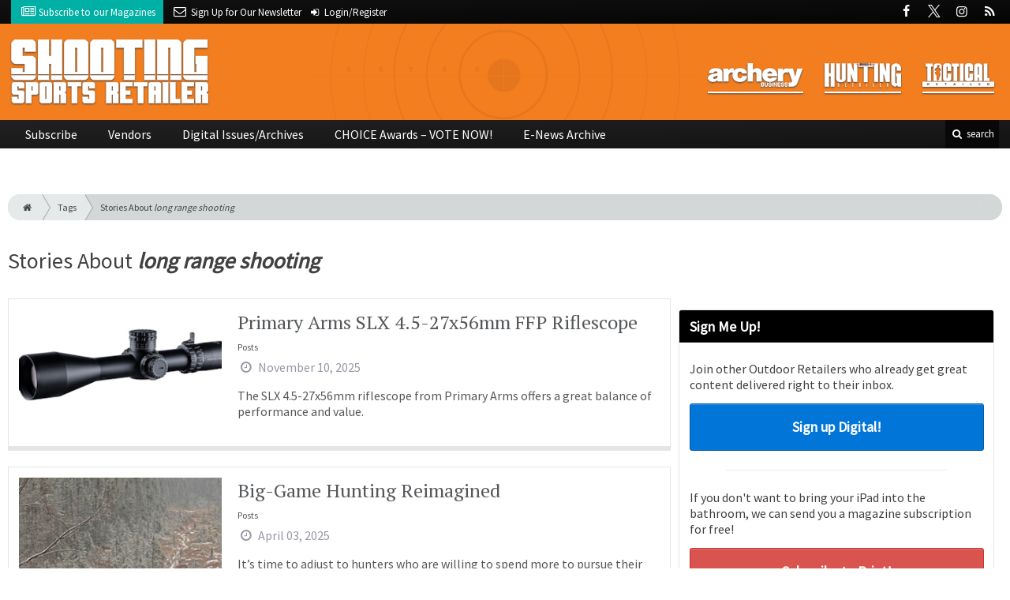

--- FILE ---
content_type: text/html; charset=utf-8
request_url: https://www.shootingsportsretailer.com/tag/long-range-shooting
body_size: 7511
content:
<!DOCTYPE html>
<html xmlns="http://www.w3.org/1999/xhtml" lang="en-US" class="no-js">
<head>
	<meta charset="utf-8">
	<meta http-equiv="X-UA-Compatible" content="IE=edge">
	<meta name="viewport" content="width=device-width, initial-scale=1.0">
	<meta name="theme-color" content="#FA7D35">
	<link rel="shortcut icon" href="/resources/img/favicon.ico">
	
			<title>Stories About long range shooting | Shooting Sports Retailer</title><meta
http-equiv="Content-Type" content="text/html; charset=utf-8" /><meta
name="referrer" content="always" /><meta
name="description" content="Shooting Sports Retailer offers news and information that helps retailers make more money, see what the market wants and stock the latest products in an…" /><link
rel="canonical" href="https://www.shootingsportsretailer.com/tag/long-range-shooting" /><meta
name="geo.placename" content="Shooting Sports Retailer" /><meta
name="dcterms.Identifier" content="https://www.shootingsportsretailer.com/tag/long-range-shooting" /><meta
name="dcterms.Format" content="text/html" /><meta
name="dcterms.Relation" content="Shooting Sports Retailer" /><meta
name="dcterms.Language" content="en" /><meta
name="dcterms.Publisher" content="Shooting Sports Retailer" /><meta
name="dcterms.Type" content="text/html" /><meta
name="dcterms.Coverage" content="https://www.shootingsportsretailer.com/" /><meta
name="dcterms.Rights" content="Copyright &copy;2025 Shooting Sports Retailer." /><meta
name="dcterms.Title" content="Stories About long range shooting" /><meta
name="dcterms.Subject" content="" /><meta
name="dcterms.Contributor" content="Shooting Sports Retailer" /><meta
name="dcterms.Date" content="2025-12-29" /><meta
name="dcterms.Description" content="Shooting Sports Retailer offers news and information that helps retailers make more money, see what the market wants and stock the latest products in an…" /><meta
property="og:type" content="website" /><meta
property="og:locale" content="en_us" /><meta
property="og:url" content="https://www.shootingsportsretailer.com/tag/long-range-shooting" /><meta
property="og:title" content=" | Shooting Sports Retailer" /><meta
property="og:description" content="Shooting Sports Retailer offers news and information that helps retailers make more money, see what the market wants and stock the latest products in an increasingly dynamic shooting sports industry." /><meta
property="og:site_name" content="Shooting Sports Retailer" /> <script type="application/ld+json">{"@context":"http://schema.org","@type":"Corporation","name":"Shooting Sports Retailer","url":"https://www.shootingsportsretailer.com","location":{"@type":"Place","name":"Shooting Sports Retailer","url":"https://www.shootingsportsretailer.com"}}</script> <script type="application/ld+json">{"@context":"http://schema.org","@type":"WebSite","name":"Shooting Sports Retailer","description":"Shooting Sports Retailer offers news and information that helps retailers make more money, see what the market wants and stock the latest products in an increasingly dynamic shooting sports industry.","url":"https://www.shootingsportsretailer.com","copyrightHolder":{"@type":"Corporation","name":"Shooting Sports Retailer","url":"https://www.shootingsportsretailer.com","location":{"@type":"Place","name":"Shooting Sports Retailer","url":"https://www.shootingsportsretailer.com"}},"author":{"@type":"Corporation","name":"Shooting Sports Retailer","url":"https://www.shootingsportsretailer.com","location":{"@type":"Place","name":"Shooting Sports Retailer","url":"https://www.shootingsportsretailer.com"}},"creator":{"@type":"Organization"}}</script> <script type="application/ld+json">{"@context":"http://schema.org","@type":"Place","name":"Shooting Sports Retailer","url":"https://www.shootingsportsretailer.com"}</script> <script type="application/ld+json">{"@context":"http://schema.org","@type":"BreadcrumbList","itemListElement":[{"@type":"ListItem","position":"1","item":{"@id":"https://www.shootingsportsretailer.com","name":"Homepage"}}]}</script> <script async src="https://www.googletagmanager.com/gtag/js?id=G-KH3LP84D4J"></script><script>window.dataLayer=window.dataLayer||[];function gtag(){dataLayer.push(arguments);}
gtag('js',new Date());gtag('config','G-KH3LP84D4J');</script>
		
	<link href="//fonts.googleapis.com/css?family=PT+Serif|Source+Sans+Pro&display=swap" rel="stylesheet">
	
			<link rel="stylesheet" href="https://www.shootingsportsretailer.com/cpresources/minimee/923b586b9c8f84a4becf5f870da9845df348fd41.css?d=1756912636">
		
			

	

<script>window.abkw='tag-long-range-shooting';</script>	
	<script src="https://www.google.com/recaptcha/api.js"></script>
	<script type="text/javascript">
		var recaptchaKey = '6Ld-xkAUAAAAAEZwX-Isyfaq1DMhJZLmlSbt917j';
	</script>
</head>

<body >
		
		<div class="zone" data-zone="superLeaderboard">
									<!-- super-leaderboard-fixed-970x90 970x90 [async] -->
		<script type="text/javascript">if (!window.AdButler){(function(){var s = document.createElement("script"); s.async = true; s.type = "text/javascript";s.src = 'https://servedbyadbutler.com/app.js';var n = document.getElementsByTagName("script")[0]; n.parentNode.insertBefore(s, n);}());}</script>
		<script type="text/javascript">
		var AdButler = AdButler || {}; AdButler.ads = AdButler.ads || [];
		var abkw = window.abkw || '';
		var plc354067 = window.plc354067 || 0;
		document.write('<'+'div id="placement_354067_'+plc354067+'"></'+'div>');
		AdButler.ads.push({handler: function(opt){ AdButler.register(173446, 354067, [970, 90], 'placement_354067_'+opt.place, opt); }, opt: { place: plc354067++, keywords: abkw, domain: 'servedbyadbutler.com', click:'CLICK_MACRO_PLACEHOLDER' }});
		</script>
		</div>

		<header class="main">
	<nav class="top-bar clearfix">
		<div class="wrapper">
			<div class="header__signup">
				<ul>
					<li class="print">
						<a href="/order/subscription?ref=header">
							<i class="icon-newspaper" aria-hidden="true"></i> <span class="show">Subscribe</span> <span>to our Magazines</span>
						</a>
					</li>
					
					<li>
						<a href="/newsletter?ref=header">
							<i class="icon-envelope" aria-hidden="true"></i> <span>Sign Up for Our</span> <span class="show">Newsletter</span>
						</a>
					</li>
					
										<li>
													<a href="/account?ref=header">
								<small><i class="icon-login" aria-hidden="true"></i></small>
								<span class="show">Login/Register</span>
							</a>
											</li>
									</ul>
			</div>
			
				<div class="social__icons">
		<ul>
			
							<li class="facebook">
					<a href="https://facebook.com/ShootingSportsRetailer" title="Facebook">
						<i class="icon-facebook"></i>
					</a>
				</li>
							<li class="XTwitter">
					<a href="https://x.com/ShootingSRMag" title="Twitter">
						<i class="icon-XTwitter"></i>
					</a>
				</li>
							<li class="instagram">
					<a href="https://www.instagram.com/ShootingSportsRetailer" title="Instagram">
						<i class="icon-instagram"></i>
					</a>
				</li>
							<li class="rss">
					<a href="/feeds/rss.rss" title="RSS">
						<i class="icon-rss"></i>
					</a>
				</li>
					</ul>
	</div>

		</div>
	</nav>
	
	<nav class="topics">
	<div class="wrapper nav-container">
		<ul class="nav">
							<li>
					<a href="https://www.archerybusiness.com?ref=shootingsportsretailer">
												<img src="/resources/img/logos/magazines/archery-business-sm.png" alt="Archery Business">
					</a>
				</li>
							<li>
					<a href="https://www.huntingretailer.com?ref=shootingsportsretailer">
												<img src="/resources/img/logos/magazines/hunting-retailer-sm.png" alt="Hunting Retailer">
					</a>
				</li>
							<li>
					<a href="https://www.tacretailer.com?ref=shootingsportsretailer">
												<img src="/resources/img/logos/magazines/tactical-retailer-sm.png" alt="Tactical Retailer">
					</a>
				</li>
					</ul>
	</div>
</nav>	
	<div class="wrapper__logo">
		<h1 class="logo">
			<a href="/"></a>
		</h1>
	</div>
	
	<nav class="site clearfix">
	<div class="wrapper">
		<a href="#" id="nav__mobile-btn">
			<span class="menu-icon"></span>
			Menu
		</a>
		<a href="#" id="nav__search-btn">
			<i class="icon-search"></i>
			search
		</a>
	
		<div class="nav-container">
			
			<ul class="nav">
									<li
						class="  ">
						
													<a
								href="/order/subscription?ref=nav"
								class=""
								target=""
								title=""
							>
								Subscribe
							</a>
							
						
						
											</li>
									<li
						class="  ">
						
													<a
								href="/vendors"
								class=""
								target=""
								title=""
							>
								Vendors
							</a>
							
						
						
											</li>
									<li
						class="  ">
						
													<a
								href="https://www.shootingsportsretailer-digital.com/"
								class=""
								target=""
								title=""
							>
								Digital Issues/Archives
							</a>
							
						
						
											</li>
									<li
						class="  ">
						
													<a
								href="/choice-awards"
								class=""
								target=""
								title=""
							>
								CHOICE Awards – VOTE NOW!
							</a>
							
						
						
											</li>
									<li
						class="  ">
						
													<a
								href="/enews"
								class=""
								target=""
								title=""
							>
								E-News Archive
							</a>
							
						
						
											</li>
							</ul>
		</div>
	
		<div class="header__search-container">
			<form action="https://www.shootingsportsretailer.com/search/results" class="form__search">
				<div class="input-wrapper">
					<input type="search" name="q" class="header__search-input zone" data-zone="search" placeholder="Search...">
				</div>
				<button type="submit" class="header__search-submit icon-search"></button>
			</form>
			
			<a href="/search" class="header__advanced-search">Advanced</a>
		</div>
	</div>
</nav></header>	
	
		<div class="zone" data-zone="mobileLeaderboard">
									<!-- leaderboard-fixed-320x50 320x50 [async] -->
		<script type="text/javascript">if (!window.AdButler){(function(){var s = document.createElement("script"); s.async = true; s.type = "text/javascript";s.src = 'https://servedbyadbutler.com/app.js';var n = document.getElementsByTagName("script")[0]; n.parentNode.insertBefore(s, n);}());}</script>
		<script type="text/javascript">
		var AdButler = AdButler || {}; AdButler.ads = AdButler.ads || [];
		var abkw = window.abkw || '';
		var plc354063 = window.plc354063 || 0;
		document.write('<'+'div id="placement_354063_'+plc354063+'"></'+'div>');
		AdButler.ads.push({handler: function(opt){ AdButler.register(173446, 354063, [320, 50], 'placement_354063_'+opt.place, opt); }, opt: { place: plc354063++, keywords: abkw, domain: 'servedbyadbutler.com', click:'CLICK_MACRO_PLACEHOLDER' }});
		</script>
		</div>
	
	<div class="zone" data-zone="leaderboard">
		<div class="zone-l  banner-1" data-set="banner-1">
										<!-- leaderboard-fixed-728x90 728x90 [async] -->
		<script type="text/javascript">if (!window.AdButler){(function(){var s = document.createElement("script"); s.async = true; s.type = "text/javascript";s.src = 'https://servedbyadbutler.com/app.js';var n = document.getElementsByTagName("script")[0]; n.parentNode.insertBefore(s, n);}());}</script>
		<script type="text/javascript">
		var AdButler = AdButler || {}; AdButler.ads = AdButler.ads || [];
		var abkw = window.abkw || '';
		var plc354064 = window.plc354064 || 0;
		document.write('<'+'div id="placement_354064_'+plc354064+'"></'+'div>');
		AdButler.ads.push({handler: function(opt){ AdButler.register(173446, 354064, [728, 90], 'placement_354064_'+opt.place, opt); }, opt: { place: plc354064++, keywords: abkw, domain: 'servedbyadbutler.com', click:'CLICK_MACRO_PLACEHOLDER' }});
		</script>
			</div>
		
		<div class="zone-r  banner-2" data-set="banner-2">
			<div class="to-append">
											<!-- leaderboard-fixed-728x90 728x90 [async] -->
		<script type="text/javascript">if (!window.AdButler){(function(){var s = document.createElement("script"); s.async = true; s.type = "text/javascript";s.src = 'https://servedbyadbutler.com/app.js';var n = document.getElementsByTagName("script")[0]; n.parentNode.insertBefore(s, n);}());}</script>
		<script type="text/javascript">
		var AdButler = AdButler || {}; AdButler.ads = AdButler.ads || [];
		var abkw = window.abkw || '';
		var plc354064 = window.plc354064 || 0;
		document.write('<'+'div id="placement_354064_'+plc354064+'"></'+'div>');
		AdButler.ads.push({handler: function(opt){ AdButler.register(173446, 354064, [728, 90], 'placement_354064_'+opt.place, opt); }, opt: { place: plc354064++, keywords: abkw, domain: 'servedbyadbutler.com', click:'CLICK_MACRO_PLACEHOLDER' }});
		</script>
				</div>
		</div>
	</div>
	

		<main id="main" class="wrapper wrapper__home  container-fluid" role="main">
		<div class="">
			<section class="content-grid-main  zone-wrapper zone-main">
					<header class="tag__header">
					<div class="breadcrumb"><a href="/"><i class="icon-home"></i></a><a href="/tag">Tags</a><a href="/tag/long-range-shooting">Stories About <em>long range shooting</em></a></div>	
	
	<h1 class="title">
		<span class="font-weight__normal">Stories About</span>
		<em>long range shooting</em>
	</h1>
</header>	
	<section class="main__wrapper main__tag  col-xs-12  col-lg-8">
		<div class="row">
																		
		<div class="content  content__row-single  posts  col-sm-12">
			<a href="https://www.shootingsportsretailer.com/optics/primary-arms-slx-4-5-27x56mm-ffp-riflescope" title="Primary Arms SLX 4.5-27x56mm FFP Riflescope">
				<div class="row">
										<div class="col-sm-4">
													
						<img
							src="https://cole-shootingsportsretailer.imgix.net/https%3A%2F%2Fwww.shootingsportsretailer.com%2Fuploads%2Fimages%2FPrimary-Arms-SLX-riflescope_e991f65cda8cad0d03a7ea8cd2674507.jpg?crop=focalpoint&amp;fit=crop&amp;fp-x=0.5&amp;fp-y=0.5&amp;h=175&amp;ixlib=php-1.1.0&amp;q=85&amp;w=280&amp;s=dd061bb4c4cde00f89490c9d1a24b45b"
							alt="Primary Arms SLX 4.5-27x56mm FFP Riflescope"
						>
					</div>
										
					<div class="col-sm-8 ">
						<div class="title">
							Primary Arms SLX 4.5-27x56mm FFP Riflescope
						</div>
						
												
													<div class="text  text__small">
								Posts
							</div>
						
						<div class="date">
							<i class="icon-clock-o"></i>
							November 10, 2025
						</div>
						
													<div class="text">
								<p>The SLX 4.5-27x56mm riflescope from Primary Arms offers a great balance of performance and value.</p>
							</div>
											</div>
				</div>
			</a>
			
					</div>
												
		<div class="content  content__row-single  posts  col-sm-12">
			<a href="https://www.shootingsportsretailer.com/hunting/big-game-hunting-reimagined" title="Big-Game Hunting Reimagined">
				<div class="row">
										<div class="col-sm-4">
													
						<img
							src="https://cole-shootingsportsretailer.imgix.net/https%3A%2F%2Fwww.shootingsportsretailer.com%2Fuploads%2Fimages%2FIMG_1272_e991f65cda8cad0d03a7ea8cd2674507.jpg?crop=focalpoint&amp;fit=crop&amp;fp-x=0.5&amp;fp-y=0.5&amp;h=175&amp;ixlib=php-1.1.0&amp;q=85&amp;w=280&amp;s=e5c809bd08f2c9f33753434ddd394af4"
							alt="Big-Game Hunting Reimagined"
						>
					</div>
										
					<div class="col-sm-8 ">
						<div class="title">
							Big-Game Hunting Reimagined
						</div>
						
												
													<div class="text  text__small">
								Posts
							</div>
						
						<div class="date">
							<i class="icon-clock-o"></i>
							April 03, 2025
						</div>
						
													<div class="text">
								<p>It’s time to adjust to hunters who are willing to spend more to pursue their passions.</p>
							</div>
											</div>
				</div>
			</a>
			
					</div>
												
		<div class="content  content__row-single  posts  col-sm-12">
			<a href="https://www.shootingsportsretailer.com/optics/zeiss-delivers-a-long-range-conquest" title="Zeiss Delivers a Long-Range Conquest">
				<div class="row">
										<div class="col-sm-4">
													
						<img
							src="https://cole-shootingsportsretailer.imgix.net/https%3A%2F%2Fwww.shootingsportsretailer.com%2Fuploads%2Fimages%2FZeiss-Conquest-1.jpg?crop=focalpoint&amp;fit=crop&amp;fp-x=0.5&amp;fp-y=0.5&amp;h=175&amp;ixlib=php-1.1.0&amp;q=85&amp;w=280&amp;s=33e0b27269fdf7f9404779e340d4a22a"
							alt="Zeiss Delivers a Long-Range Conquest"
						>
					</div>
										
					<div class="col-sm-8 ">
						<div class="title">
							Zeiss Delivers a Long-Range Conquest
						</div>
						
												
													<div class="text  text__small">
								Posts
							</div>
						
						<div class="date">
							<i class="icon-clock-o"></i>
							February 20, 2025
						</div>
						
													<div class="text">
								<p>Two new configurations add long-range versatility to the Zeiss Conquest V4 riflescope line.</p>
							</div>
											</div>
				</div>
			</a>
			
					</div>
												
		<div class="content  content__row-single  posts  col-sm-12">
			<a href="https://www.shootingsportsretailer.com/shooting/hit-the-target-with-long-range-shooters" title="Hit the Target With Long-Range Shooters">
				<div class="row">
										<div class="col-sm-4">
													
						<img
							src="https://cole-shootingsportsretailer.imgix.net/https%3A%2F%2Fwww.shootingsportsretailer.com%2Fuploads%2Fimages%2FLong-Range-Shooting-1_e991f65cda8cad0d03a7ea8cd2674507_250116_122503.JPG?crop=focalpoint&amp;fit=crop&amp;fp-x=0.5&amp;fp-y=0.5&amp;h=175&amp;ixlib=php-1.1.0&amp;q=85&amp;w=280&amp;s=ba148ef27c32ca244564c5f098c12e30"
							alt="Hit the Target With Long-Range Shooters"
						>
					</div>
										
					<div class="col-sm-8 ">
						<div class="title">
							Hit the Target With Long-Range Shooters
						</div>
						
												
													<div class="text  text__small">
								Posts
							</div>
						
						<div class="date">
							<i class="icon-clock-o"></i>
							January 14, 2025
						</div>
						
													<div class="text">
								<p>You don’t have to specialize in the long-range game to serve your customers and capitalize on the market.</p>
							</div>
											</div>
				</div>
			</a>
			
					</div>
												
		<div class="content  content__row-single  posts  col-sm-12">
			<a href="https://www.shootingsportsretailer.com/shooting/hornady-hit-target-impact-indicator" title="Hornady Hit Target Impact Indicator">
				<div class="row">
										<div class="col-sm-4">
													
						<img
							src="https://cole-shootingsportsretailer.imgix.net/https%3A%2F%2Fwww.shootingsportsretailer.com%2Fuploads%2Fimages%2FHornady-Target-Impact-Indicator_e991f65cda8cad0d03a7ea8cd2674507.jpg?crop=focalpoint&amp;fit=crop&amp;fp-x=0.5&amp;fp-y=0.5&amp;h=175&amp;ixlib=php-1.1.0&amp;q=85&amp;w=280&amp;s=8d075f52ba0fe03f907b4eb35f3368eb"
							alt="Hornady Hit Target Impact Indicator"
						>
					</div>
										
					<div class="col-sm-8 ">
						<div class="title">
							Hornady Hit Target Impact Indicator
						</div>
						
												
													<div class="text  text__small">
								Posts
							</div>
						
						<div class="date">
							<i class="icon-clock-o"></i>
							September 16, 2024
						</div>
						
													<div class="text">
								<p>Enjoy ultra-bright visibility up to 1,000 yards with the naked eye with Hornady’s new Hit Target Impact Indicator.</p>
							</div>
											</div>
				</div>
			</a>
			
					</div>
												
		<div class="content  content__row-single  posts  col-sm-12">
			<a href="https://www.shootingsportsretailer.com/rifles/target-sales-with-precision-shooting-gear" title="Target Sales With Precision Shooting Gear">
				<div class="row">
										<div class="col-sm-4">
													
						<img
							src="https://cole-shootingsportsretailer.imgix.net/https%3A%2F%2Fwww.shootingsportsretailer.com%2Fuploads%2Fimages%2Fprone-2_e991f65cda8cad0d03a7ea8cd2674507_230727_132503.JPG?crop=focalpoint&amp;fit=crop&amp;fp-x=0.5&amp;fp-y=0.5&amp;h=175&amp;ixlib=php-1.1.0&amp;q=85&amp;w=280&amp;s=5e39a4b98ea01c5efbec794627d27a08"
							alt="Target Sales With Precision Shooting Gear"
						>
					</div>
										
					<div class="col-sm-8 ">
						<div class="title">
							Target Sales With Precision Shooting Gear
						</div>
						
												
													<div class="text  text__small">
								Posts
							</div>
						
						<div class="date">
							<i class="icon-clock-o"></i>
							July 27, 2023
						</div>
						
													<div class="text">
								<p>Long-range and precision shooting enthusiasts bring opportunity for your store.</p>
							</div>
											</div>
				</div>
			</a>
			
					</div>
												
		<div class="content  content__row-single  posts  col-sm-12">
			<a href="https://www.shootingsportsretailer.com/optics/vortex-strike-eagle-3-18x44mm-ffp-riflescope" title="Vortex Strike Eagle 3-18x44mm FFP Riflescope">
				<div class="row">
										<div class="col-sm-4">
													
						<img
							src="https://cole-shootingsportsretailer.imgix.net/https%3A%2F%2Fwww.shootingsportsretailer.com%2Fuploads%2Fimages%2FVortex-StrikeEagle_e991f65cda8cad0d03a7ea8cd2674507.jpg?crop=focalpoint&amp;fit=crop&amp;fp-x=0.5&amp;fp-y=0.5&amp;h=175&amp;ixlib=php-1.1.0&amp;q=85&amp;w=280&amp;s=9c349d0e2829b9899c84f42bdc30d707"
							alt="Vortex Strike Eagle 3-18x44mm FFP Riflescope"
						>
					</div>
										
					<div class="col-sm-8 ">
						<div class="title">
							Vortex Strike Eagle 3-18x44mm FFP Riflescope
						</div>
						
												
													<div class="text  text__small">
								Posts
							</div>
						
						<div class="date">
							<i class="icon-clock-o"></i>
							February 13, 2023
						</div>
						
													<div class="text">
								
<p>The Vortex Strike Eagle 3-18x44mm FFP riflescope closes the gap between mid- and long-range shooting.
</p>
							</div>
											</div>
				</div>
			</a>
			
					</div>
												
		<div class="content  content__row-single  posts  col-sm-12">
			<a href="https://www.shootingsportsretailer.com/shooting/10-steps-to-shooting-long-range" title="10 Steps to Shooting Long Range">
				<div class="row">
										<div class="col-sm-4">
													
						<img
							src="https://cole-shootingsportsretailer.imgix.net/https%3A%2F%2Fwww.shootingsportsretailer.com%2Fuploads%2Fimages%2Fprone_e991f65cda8cad0d03a7ea8cd2674507_221007_102504.JPG?crop=focalpoint&amp;fit=crop&amp;fp-x=0.5&amp;fp-y=0.5&amp;h=175&amp;ixlib=php-1.1.0&amp;q=85&amp;w=280&amp;s=15f410e33132965bb747d471031d8e73"
							alt="10 Steps to Shooting Long Range"
						>
					</div>
										
					<div class="col-sm-8 ">
						<div class="title">
							10 Steps to Shooting Long Range
						</div>
						
												
													<div class="text  text__small">
								Posts
							</div>
						
						<div class="date">
							<i class="icon-clock-o"></i>
							October 06, 2022
						</div>
						
													<div class="text">
								<p>Mastering the art of long-range shooting takes practice and just the right equipment.</p>
							</div>
											</div>
				</div>
			</a>
			
					</div>
												
		<div class="content  content__row-single  posts  col-sm-12">
			<a href="https://www.shootingsportsretailer.com/rifles/kelbly-nanook-mg-rifle" title="Kelbly Nanook MG Rifle">
				<div class="row">
										<div class="col-sm-4">
													
						<img
							src="https://cole-shootingsportsretailer.imgix.net/https%3A%2F%2Fwww.shootingsportsretailer.com%2Fuploads%2Fimages%2FKelbly-Nanook_e991f65cda8cad0d03a7ea8cd2674507.jpeg?crop=focalpoint&amp;fit=crop&amp;fp-x=0.5&amp;fp-y=0.5&amp;h=175&amp;ixlib=php-1.1.0&amp;q=85&amp;w=280&amp;s=497145cbb12a112c252cd33375425ce0"
							alt="Kelbly Nanook MG Rifle"
						>
					</div>
										
					<div class="col-sm-8 ">
						<div class="title">
							Kelbly Nanook MG Rifle
						</div>
						
												
													<div class="text  text__small">
								Posts
							</div>
						
						<div class="date">
							<i class="icon-clock-o"></i>
							January 05, 2022
						</div>
						
													<div class="text">
								<p>Lightweight, accurate rifle is a great choice for any big-game hunting adventure.
</p>

							</div>
											</div>
				</div>
			</a>
			
					</div>
												
		<div class="content  content__row-single  posts  col-sm-12">
			<a href="https://www.shootingsportsretailer.com/optics/peak-optical-performance" title="Peak Optical Performance">
				<div class="row">
										<div class="col-sm-4">
													
						<img
							src="https://cole-shootingsportsretailer.imgix.net/https%3A%2F%2Fwww.shootingsportsretailer.com%2Fuploads%2Fimages%2FZeiss-main_e991f65cda8cad0d03a7ea8cd2674507_211208_162502.jpg?crop=focalpoint&amp;fit=crop&amp;fp-x=0.5&amp;fp-y=0.5&amp;h=175&amp;ixlib=php-1.1.0&amp;q=85&amp;w=280&amp;s=6331bcc846e99c0a89bd0cee0f5c3a6d"
							alt="Peak Optical Performance"
						>
					</div>
										
					<div class="col-sm-8 ">
						<div class="title">
							Peak Optical Performance
						</div>
						
												
													<div class="text  text__small">
								Posts
							</div>
						
						<div class="date">
							<i class="icon-clock-o"></i>
							December 08, 2021
						</div>
						
													<div class="text">
								<p><strong>Constant innovation has kept ZEISS at the top of the optics market.</strong></p>
							</div>
											</div>
				</div>
			</a>
			
					</div>
		
				
	<nav aria-label="Page navigation">
		<ul class="pagination pagination-lg">
						
									
						<li class="page-item active">
				<a href="#" class="page-link">1</a>
			</li>
			
										<li class="page-item">
					<a class="page-link" href="https://www.shootingsportsretailer.com/tag/long-range-shooting/page-2">2</a>
				</li>
			
							<li class="page-item">
					<a class="page-link" href="https://www.shootingsportsretailer.com/tag/long-range-shooting/page-2" aria-label="Next">
						<span aria-hidden="true">&rsaquo;</span>
						<span class="sr-only">Next</span>
					</a>
				</li>

				<li class="page-item">
					<a class="page-link" href="https://www.shootingsportsretailer.com/tag/long-range-shooting/page-2" aria-label="Last">
						<span aria-hidden="true">&raquo;</span>
						<span class="sr-only">Last</span>
					</a>
				</li>
					</ul>
	</nav>
		</div>
	</section> <!-- /main__tag -->
				
				
				

										<aside class="aside__content  col-xs-12  col-lg-4">
						<div class="zone" data-zone="boombox">
														<!-- medium-rectangle-fixed-300x250 300x250 [async] -->
		<script type="text/javascript">if (!window.AdButler){(function(){var s = document.createElement("script"); s.async = true; s.type = "text/javascript";s.src = 'https://servedbyadbutler.com/app.js';var n = document.getElementsByTagName("script")[0]; n.parentNode.insertBefore(s, n);}());}</script>
		<script type="text/javascript">
		var AdButler = AdButler || {}; AdButler.ads = AdButler.ads || [];
		var abkw = window.abkw || '';
		var plc354065 = window.plc354065 || 0;
		document.write('<'+'div id="placement_354065_'+plc354065+'"></'+'div>');
		AdButler.ads.push({handler: function(opt){ AdButler.register(173446, 354065, [300, 250], 'placement_354065_'+opt.place, opt); }, opt: { place: plc354065++, keywords: abkw, domain: 'servedbyadbutler.com', click:'CLICK_MACRO_PLACEHOLDER' }});
		</script>
							</div>
						
						<div class="card card-inverse">
	<h3 class="card-header card-custom-primary">Sign Me Up!</h3>
	<div class="card-block">
		<div class="u__margin-bottom">
			Join other Outdoor Retailers who already get great content delivered right to their inbox.
		</div>
		
		<a href="/newsletter?ref=sidebar" class="btn btn__primary btn__block btn__bold btn__large btn__text-white  u__text-center">
			<h3 class="m-0">Sign up Digital!</h3>
		</a>
		
		<hr>
		
		<div class="u__margin-bottom">
			If you don't want to bring your iPad into the bathroom, we can send you a magazine subscription for free!
		</div>
		
		<a href="/order/subscription?ref=sidebar" class="btn btn__danger btn__block btn__bold btn__large btn__text-white  u__text-center">
			<h3 class="m-0">Subscribe to Print!</h3>
		</a>
	</div>
</div>						
							<h3 class="header__aside">
		Latest <span>Posts</span>
	</h3>

					<div class="article  posts">
			<a href="https://www.shootingsportsretailer.com/ammo/lyman-press-mounted-accu-prime-system" title="Lyman Press-Mounted Accu-Prime System">
				<span class="title">
					Lyman Press-Mounted Accu-Prime System
				</span>
				
				<span class="date">
					<i class="icon-clock-o"></i>
						Yesterday

				</span>
			</a>
		</div>
			<div class="article  posts">
			<a href="https://www.shootingsportsretailer.com/accessories/a-quiet-pitch-for-suppressor-sales" title="A Quiet Pitch for Suppressor Sales">
				<span class="title">
					A Quiet Pitch for Suppressor Sales
				</span>
				
				<span class="date">
					<i class="icon-clock-o"></i>
						December 23, 2025

				</span>
			</a>
		</div>
			<div class="article  posts">
			<a href="https://www.shootingsportsretailer.com/ammo/nosler-asp-revolver-ammunition" title="Nosler ASP Revolver Ammunition">
				<span class="title">
					Nosler ASP Revolver Ammunition
				</span>
				
				<span class="date">
					<i class="icon-clock-o"></i>
						December 22, 2025

				</span>
			</a>
		</div>
						</aside> <!-- /aside__content -->
				
			</section>
		</div>
	</main>
	
		<div class="zone">
		<div class="banner-bottom" data-set="banner-2"></div>
	</div>
	
		<div class="zone  u__margin-bottom" data-zone="mobileLeaderboard">
									<!-- leaderboard-fixed-320x50 320x50 [async] -->
		<script type="text/javascript">if (!window.AdButler){(function(){var s = document.createElement("script"); s.async = true; s.type = "text/javascript";s.src = 'https://servedbyadbutler.com/app.js';var n = document.getElementsByTagName("script")[0]; n.parentNode.insertBefore(s, n);}());}</script>
		<script type="text/javascript">
		var AdButler = AdButler || {}; AdButler.ads = AdButler.ads || [];
		var abkw = window.abkw || '';
		var plc354063 = window.plc354063 || 0;
		document.write('<'+'div id="placement_354063_'+plc354063+'"></'+'div>');
		AdButler.ads.push({handler: function(opt){ AdButler.register(173446, 354063, [320, 50], 'placement_354063_'+opt.place, opt); }, opt: { place: plc354063++, keywords: abkw, domain: 'servedbyadbutler.com', click:'CLICK_MACRO_PLACEHOLDER' }});
		</script>
		</div>

		<footer class="main">
		
		<div class="wrapper  container-fluid">
			<div class="row">
							</div>
		</div>
		
		<nav class="footer__sections">
	<div class="wrapper  container-fluid">
		<div class="row">
			<div class="footer__column  col-sm-6 col-md-3 col-lg-3">
				<h3 class="header__footer">
					Shooting Sports Retailer
				</h3>
		
				<ul>
																<li>
							<a
								href="/contact"
								target=""
								title=""
							>
								Contact Us
							</a>
						</li>
											<li>
							<a
								href="/newsletter"
								target=""
								title="Sign up for our newsletter"
							>
								Newsletter
							</a>
						</li>
											<li>
							<a
								href="/media-kit"
								target=""
								title="Download our Media Kit for Advertisement Specs &amp; Pricing"
							>
								Media Kit & Advertising
							</a>
						</li>
											<li>
							<a
								href="/suggestions"
								target=""
								title=""
							>
								Suggestions
							</a>
						</li>
											<li>
							<a
								href="/enews"
								target=""
								title=""
							>
								E-News Archive
							</a>
						</li>
									</ul>
				
				<br>
					<div class="list-inline">
		<ul>
						<li>Social</li>
			
							<li class="facebook">
					<a href="https://facebook.com/ShootingSportsRetailer" title="Facebook">
						<i class="icon-facebook"></i>
					</a>
				</li>
							<li class="XTwitter">
					<a href="https://x.com/ShootingSRMag" title="Twitter">
						<i class="icon-XTwitter"></i>
					</a>
				</li>
							<li class="instagram">
					<a href="https://www.instagram.com/ShootingSportsRetailer" title="Instagram">
						<i class="icon-instagram"></i>
					</a>
				</li>
							<li class="rss">
					<a href="/feeds/rss.rss" title="RSS">
						<i class="icon-rss"></i>
					</a>
				</li>
					</ul>
	</div>

				
				<div class="zone  u__margin-top u__margin-right u__text-left" data-zone="boombox">
												<!-- medium-rectangle-fixed-300x250-footer 300x250 [async] -->
		<script type="text/javascript">if (!window.AdButler){(function(){var s = document.createElement("script"); s.async = true; s.type = "text/javascript";s.src = 'https://servedbyadbutler.com/app.js';var n = document.getElementsByTagName("script")[0]; n.parentNode.insertBefore(s, n);}());}</script>
		<script type="text/javascript">
		var AdButler = AdButler || {}; AdButler.ads = AdButler.ads || [];
		var abkw = window.abkw || '';
		var plc355441 = window.plc355441 || 0;
		document.write('<'+'div id="placement_355441_'+plc355441+'"></'+'div>');
		AdButler.ads.push({handler: function(opt){ AdButler.register(173446, 355441, [300, 250], 'placement_355441_'+opt.place, opt); }, opt: { place: plc355441++, keywords: abkw, domain: 'servedbyadbutler.com', click:'CLICK_MACRO_PLACEHOLDER' }});
		</script>
					</div>
			</div>
	
			<div class="footer__column  col-sm-6 col-md-3 col-lg-3">
				<h3 class="header__footer">
					Sections
				</h3>
				
								<ul>
											<li><a href="https://www.shootingsportsretailer.com/category/business">Business</a></li>
											<li><a href="https://www.shootingsportsretailer.com/category/gear">Gear</a></li>
											<li><a href="https://www.shootingsportsretailer.com/category/gear/guns">Guns</a></li>
											<li><a href="https://www.shootingsportsretailer.com/category/gear/guns/handguns">Handguns</a></li>
											<li><a href="https://www.shootingsportsretailer.com/category/gear/guns/rifles">Rifles</a></li>
											<li><a href="https://www.shootingsportsretailer.com/category/gear/guns/shotguns">Shotguns</a></li>
											<li><a href="https://www.shootingsportsretailer.com/category/gear/guns/ar">AR</a></li>
											<li><a href="https://www.shootingsportsretailer.com/category/gear/optics">Optics</a></li>
											<li><a href="https://www.shootingsportsretailer.com/category/gear/ammo">Ammo</a></li>
											<li><a href="https://www.shootingsportsretailer.com/category/gear/apparel">Apparel</a></li>
									</ul>
				
				<hr>
				
								<ul>
											<li>
															<a
									href="/order/subscription?ref=nav"
									target=""
									title=""
								>
									Subscribe
								</a>
														
													</li>
											<li>
															<a
									href="/vendors"
									target=""
									title=""
								>
									Vendors
								</a>
														
													</li>
											<li>
															<a
									href="https://www.shootingsportsretailer-digital.com/"
									target=""
									title=""
								>
									Digital Issues/Archives
								</a>
														
													</li>
											<li>
															<a
									href="/choice-awards"
									target=""
									title=""
								>
									CHOICE Awards – VOTE NOW!
								</a>
														
													</li>
											<li>
															<a
									href="/enews"
									target=""
									title=""
								>
									E-News Archive
								</a>
														
													</li>
									</ul>
			</div>
	
			<div class="footer__column  col-sm-6 col-md-3 col-lg-3">
				<h3 class="header__footer">
					Trending
				</h3>
				
														<ul>
													<li>
								<a href="/tag/from-ssr-magazine">
									From SSR Magazine
								</a>
							</li>
													<li>
								<a href="/tag/news">
									news
								</a>
							</li>
													<li>
								<a href="/tag/alan-clemons">
									Alan Clemons
								</a>
							</li>
													<li>
								<a href="/tag/business">
									business
								</a>
							</li>
													<li>
								<a href="/tag/guns">
									guns
								</a>
							</li>
													<li>
								<a href="/tag/gear">
									gear
								</a>
							</li>
													<li>
								<a href="/tag/nssf">
									NSSF
								</a>
							</li>
													<li>
								<a href="/tag/from-tr-magazine">
									From TR magazine
								</a>
							</li>
													<li>
								<a href="/tag/sig-sauer">
									sig sauer
								</a>
							</li>
													<li>
								<a href="/tag/gordy-krahn">
									Gordy Krahn
								</a>
							</li>
											</ul>
							</div>
	
			<div class="footer__column  col-sm-6 col-md-3 col-lg-3">
				<h3 class="header__footer">
					Publications &amp; Tradeshows
				</h3>
		
				<ul>
																		<li><a href="https://www.archerybusiness.com?ref=shooting-sports-retailer">Archery Business</a></li>
													<li><a href="https://www.grandviewoutdoors.com/bowhunting-world?ref=shooting-sports-retailer">Bowhunting World</a></li>
													<li><a href="https://www.bowhuntingworld-digital.com?ref=shooting-sports-retailer">Bowhunting World Digital Issues</a></li>
													<li><a href="https://www.grandviewoutdoors.com?ref=shooting-sports-retailer">Grand View Outdoors</a></li>
													<li><a href="https://www.huntingretailer.com?ref=shooting-sports-retailer">Hunting Retailer</a></li>
													<li><a href="https://www.grandviewoutdoors.com/predator-xtreme-hunting?ref=shooting-sports-retailer">Predator Xtreme</a></li>
													<li><a href="https://www.predatorxtreme-digital.com?ref=shooting-sports-retailer">Predator Xtreme Digital Issues</a></li>
													<li><a href="https://www.tacretailer.com?ref=shooting-sports-retailer">Tactical Retailer</a></li>
													<li><a href="https://www.grandviewoutdoors.com/whitetail-journal?ref=shooting-sports-retailer">Whitetail Journal</a></li>
													<li><a href="https://www.whitetailjournal-digital.com?ref=shooting-sports-retailer">Whitetail Journal Digital Issues</a></li>
															</ul>
			</div>
		</div>
	</div>
</nav>
<div class="footer__information">
	<div class="wrapper	">
		<h2 class="cole-logo"><a href="http://www.colepublishing.com/"></a></h2>
		<div class="copyright">
			&copy; 2025 Shooting Sports Retailer All Rights Reserved
			| <a href="/privacy">Privacy Policy</a>
			| <a href="/terms-of-service">Terms of Service</a>
		</div>
	</div>
</div>


	</footer>
	
		<div class="modal__intent-container"></div>
	
	<div class="zone" data-zone="adhesion">
									<!-- adhesion-dynamic 1x1 [javascript] -->
		<script type="text/javascript">
		var rnd = window.rnd || Math.floor(Math.random()*10e6);
		var pid324631 = window.pid324631 || rnd;
		var plc324631 = window.plc324631 || 0;
		var abkw = window.abkw || '';
		var absrc = 'https://adbutler-fermion.com/adserve/;ID=173446;size=1x1;setID=324631;type=js;sw='+screen.width+';sh='+screen.height+';spr='+window.devicePixelRatio+';kw='+abkw+';pid='+pid324631+';place='+(plc324631++)+';rnd='+rnd+';click=CLICK_MACRO_PLACEHOLDER';
		document.write('<scr'+'ipt src="'+absrc+'" type="text/javascript"></scr'+'ipt>');
		</script>
		</div>
	
			<script type="text/javascript">
			var csrfTokenName = "CRAFT_CSRF_TOKEN";
			var csrfTokenValue = "t4cAt~KRmrDfCfX87ctOdJIecdWQZBu7F4v9yuhx";
		</script>
		<script src="//ajax.googleapis.com/ajax/libs/jquery/2.2.2/jquery.min.js"></script>
		<script>window.jQuery || document.write('<script src="/resources/js/vendor/jquery-2.2.2.min.js"><\/script>')</script>
		
				<script src="https://www.shootingsportsretailer.com/cpresources/minimee/53b04e33232e510c6641456c532a66642d583fb9.js?d=1756912638"></script>
		
	<div class="zone" data-zone="wallpaper">
									<!-- wallpaper-dynamic 1x1 [javascript] -->
		<script type="text/javascript">
		var rnd = window.rnd || Math.floor(Math.random()*10e6);
		var pid324641 = window.pid324641 || rnd;
		var plc324641 = window.plc324641 || 0;
		var abkw = window.abkw || '';
		var absrc = 'https://adbutler-fermion.com/adserve/;ID=173446;size=1x1;setID=324641;type=js;sw='+screen.width+';sh='+screen.height+';spr='+window.devicePixelRatio+';kw='+abkw+';pid='+pid324641+';place='+(plc324641++)+';rnd='+rnd+';click=CLICK_MACRO_PLACEHOLDER';
		document.write('<scr'+'ipt src="'+absrc+'" type="text/javascript"></scr'+'ipt>');
		</script>
		</div>
	
	
</body>
</html>


--- FILE ---
content_type: text/html; charset=utf-8
request_url: https://www.google.com/recaptcha/api2/anchor?ar=1&k=6Ld-xkAUAAAAAEZwX-Isyfaq1DMhJZLmlSbt917j&co=aHR0cHM6Ly93d3cuc2hvb3RpbmdzcG9ydHNyZXRhaWxlci5jb206NDQz&hl=en&v=7gg7H51Q-naNfhmCP3_R47ho&size=normal&anchor-ms=20000&execute-ms=30000&cb=3tehjm4bxi2
body_size: 48656
content:
<!DOCTYPE HTML><html dir="ltr" lang="en"><head><meta http-equiv="Content-Type" content="text/html; charset=UTF-8">
<meta http-equiv="X-UA-Compatible" content="IE=edge">
<title>reCAPTCHA</title>
<style type="text/css">
/* cyrillic-ext */
@font-face {
  font-family: 'Roboto';
  font-style: normal;
  font-weight: 400;
  font-stretch: 100%;
  src: url(//fonts.gstatic.com/s/roboto/v48/KFO7CnqEu92Fr1ME7kSn66aGLdTylUAMa3GUBHMdazTgWw.woff2) format('woff2');
  unicode-range: U+0460-052F, U+1C80-1C8A, U+20B4, U+2DE0-2DFF, U+A640-A69F, U+FE2E-FE2F;
}
/* cyrillic */
@font-face {
  font-family: 'Roboto';
  font-style: normal;
  font-weight: 400;
  font-stretch: 100%;
  src: url(//fonts.gstatic.com/s/roboto/v48/KFO7CnqEu92Fr1ME7kSn66aGLdTylUAMa3iUBHMdazTgWw.woff2) format('woff2');
  unicode-range: U+0301, U+0400-045F, U+0490-0491, U+04B0-04B1, U+2116;
}
/* greek-ext */
@font-face {
  font-family: 'Roboto';
  font-style: normal;
  font-weight: 400;
  font-stretch: 100%;
  src: url(//fonts.gstatic.com/s/roboto/v48/KFO7CnqEu92Fr1ME7kSn66aGLdTylUAMa3CUBHMdazTgWw.woff2) format('woff2');
  unicode-range: U+1F00-1FFF;
}
/* greek */
@font-face {
  font-family: 'Roboto';
  font-style: normal;
  font-weight: 400;
  font-stretch: 100%;
  src: url(//fonts.gstatic.com/s/roboto/v48/KFO7CnqEu92Fr1ME7kSn66aGLdTylUAMa3-UBHMdazTgWw.woff2) format('woff2');
  unicode-range: U+0370-0377, U+037A-037F, U+0384-038A, U+038C, U+038E-03A1, U+03A3-03FF;
}
/* math */
@font-face {
  font-family: 'Roboto';
  font-style: normal;
  font-weight: 400;
  font-stretch: 100%;
  src: url(//fonts.gstatic.com/s/roboto/v48/KFO7CnqEu92Fr1ME7kSn66aGLdTylUAMawCUBHMdazTgWw.woff2) format('woff2');
  unicode-range: U+0302-0303, U+0305, U+0307-0308, U+0310, U+0312, U+0315, U+031A, U+0326-0327, U+032C, U+032F-0330, U+0332-0333, U+0338, U+033A, U+0346, U+034D, U+0391-03A1, U+03A3-03A9, U+03B1-03C9, U+03D1, U+03D5-03D6, U+03F0-03F1, U+03F4-03F5, U+2016-2017, U+2034-2038, U+203C, U+2040, U+2043, U+2047, U+2050, U+2057, U+205F, U+2070-2071, U+2074-208E, U+2090-209C, U+20D0-20DC, U+20E1, U+20E5-20EF, U+2100-2112, U+2114-2115, U+2117-2121, U+2123-214F, U+2190, U+2192, U+2194-21AE, U+21B0-21E5, U+21F1-21F2, U+21F4-2211, U+2213-2214, U+2216-22FF, U+2308-230B, U+2310, U+2319, U+231C-2321, U+2336-237A, U+237C, U+2395, U+239B-23B7, U+23D0, U+23DC-23E1, U+2474-2475, U+25AF, U+25B3, U+25B7, U+25BD, U+25C1, U+25CA, U+25CC, U+25FB, U+266D-266F, U+27C0-27FF, U+2900-2AFF, U+2B0E-2B11, U+2B30-2B4C, U+2BFE, U+3030, U+FF5B, U+FF5D, U+1D400-1D7FF, U+1EE00-1EEFF;
}
/* symbols */
@font-face {
  font-family: 'Roboto';
  font-style: normal;
  font-weight: 400;
  font-stretch: 100%;
  src: url(//fonts.gstatic.com/s/roboto/v48/KFO7CnqEu92Fr1ME7kSn66aGLdTylUAMaxKUBHMdazTgWw.woff2) format('woff2');
  unicode-range: U+0001-000C, U+000E-001F, U+007F-009F, U+20DD-20E0, U+20E2-20E4, U+2150-218F, U+2190, U+2192, U+2194-2199, U+21AF, U+21E6-21F0, U+21F3, U+2218-2219, U+2299, U+22C4-22C6, U+2300-243F, U+2440-244A, U+2460-24FF, U+25A0-27BF, U+2800-28FF, U+2921-2922, U+2981, U+29BF, U+29EB, U+2B00-2BFF, U+4DC0-4DFF, U+FFF9-FFFB, U+10140-1018E, U+10190-1019C, U+101A0, U+101D0-101FD, U+102E0-102FB, U+10E60-10E7E, U+1D2C0-1D2D3, U+1D2E0-1D37F, U+1F000-1F0FF, U+1F100-1F1AD, U+1F1E6-1F1FF, U+1F30D-1F30F, U+1F315, U+1F31C, U+1F31E, U+1F320-1F32C, U+1F336, U+1F378, U+1F37D, U+1F382, U+1F393-1F39F, U+1F3A7-1F3A8, U+1F3AC-1F3AF, U+1F3C2, U+1F3C4-1F3C6, U+1F3CA-1F3CE, U+1F3D4-1F3E0, U+1F3ED, U+1F3F1-1F3F3, U+1F3F5-1F3F7, U+1F408, U+1F415, U+1F41F, U+1F426, U+1F43F, U+1F441-1F442, U+1F444, U+1F446-1F449, U+1F44C-1F44E, U+1F453, U+1F46A, U+1F47D, U+1F4A3, U+1F4B0, U+1F4B3, U+1F4B9, U+1F4BB, U+1F4BF, U+1F4C8-1F4CB, U+1F4D6, U+1F4DA, U+1F4DF, U+1F4E3-1F4E6, U+1F4EA-1F4ED, U+1F4F7, U+1F4F9-1F4FB, U+1F4FD-1F4FE, U+1F503, U+1F507-1F50B, U+1F50D, U+1F512-1F513, U+1F53E-1F54A, U+1F54F-1F5FA, U+1F610, U+1F650-1F67F, U+1F687, U+1F68D, U+1F691, U+1F694, U+1F698, U+1F6AD, U+1F6B2, U+1F6B9-1F6BA, U+1F6BC, U+1F6C6-1F6CF, U+1F6D3-1F6D7, U+1F6E0-1F6EA, U+1F6F0-1F6F3, U+1F6F7-1F6FC, U+1F700-1F7FF, U+1F800-1F80B, U+1F810-1F847, U+1F850-1F859, U+1F860-1F887, U+1F890-1F8AD, U+1F8B0-1F8BB, U+1F8C0-1F8C1, U+1F900-1F90B, U+1F93B, U+1F946, U+1F984, U+1F996, U+1F9E9, U+1FA00-1FA6F, U+1FA70-1FA7C, U+1FA80-1FA89, U+1FA8F-1FAC6, U+1FACE-1FADC, U+1FADF-1FAE9, U+1FAF0-1FAF8, U+1FB00-1FBFF;
}
/* vietnamese */
@font-face {
  font-family: 'Roboto';
  font-style: normal;
  font-weight: 400;
  font-stretch: 100%;
  src: url(//fonts.gstatic.com/s/roboto/v48/KFO7CnqEu92Fr1ME7kSn66aGLdTylUAMa3OUBHMdazTgWw.woff2) format('woff2');
  unicode-range: U+0102-0103, U+0110-0111, U+0128-0129, U+0168-0169, U+01A0-01A1, U+01AF-01B0, U+0300-0301, U+0303-0304, U+0308-0309, U+0323, U+0329, U+1EA0-1EF9, U+20AB;
}
/* latin-ext */
@font-face {
  font-family: 'Roboto';
  font-style: normal;
  font-weight: 400;
  font-stretch: 100%;
  src: url(//fonts.gstatic.com/s/roboto/v48/KFO7CnqEu92Fr1ME7kSn66aGLdTylUAMa3KUBHMdazTgWw.woff2) format('woff2');
  unicode-range: U+0100-02BA, U+02BD-02C5, U+02C7-02CC, U+02CE-02D7, U+02DD-02FF, U+0304, U+0308, U+0329, U+1D00-1DBF, U+1E00-1E9F, U+1EF2-1EFF, U+2020, U+20A0-20AB, U+20AD-20C0, U+2113, U+2C60-2C7F, U+A720-A7FF;
}
/* latin */
@font-face {
  font-family: 'Roboto';
  font-style: normal;
  font-weight: 400;
  font-stretch: 100%;
  src: url(//fonts.gstatic.com/s/roboto/v48/KFO7CnqEu92Fr1ME7kSn66aGLdTylUAMa3yUBHMdazQ.woff2) format('woff2');
  unicode-range: U+0000-00FF, U+0131, U+0152-0153, U+02BB-02BC, U+02C6, U+02DA, U+02DC, U+0304, U+0308, U+0329, U+2000-206F, U+20AC, U+2122, U+2191, U+2193, U+2212, U+2215, U+FEFF, U+FFFD;
}
/* cyrillic-ext */
@font-face {
  font-family: 'Roboto';
  font-style: normal;
  font-weight: 500;
  font-stretch: 100%;
  src: url(//fonts.gstatic.com/s/roboto/v48/KFO7CnqEu92Fr1ME7kSn66aGLdTylUAMa3GUBHMdazTgWw.woff2) format('woff2');
  unicode-range: U+0460-052F, U+1C80-1C8A, U+20B4, U+2DE0-2DFF, U+A640-A69F, U+FE2E-FE2F;
}
/* cyrillic */
@font-face {
  font-family: 'Roboto';
  font-style: normal;
  font-weight: 500;
  font-stretch: 100%;
  src: url(//fonts.gstatic.com/s/roboto/v48/KFO7CnqEu92Fr1ME7kSn66aGLdTylUAMa3iUBHMdazTgWw.woff2) format('woff2');
  unicode-range: U+0301, U+0400-045F, U+0490-0491, U+04B0-04B1, U+2116;
}
/* greek-ext */
@font-face {
  font-family: 'Roboto';
  font-style: normal;
  font-weight: 500;
  font-stretch: 100%;
  src: url(//fonts.gstatic.com/s/roboto/v48/KFO7CnqEu92Fr1ME7kSn66aGLdTylUAMa3CUBHMdazTgWw.woff2) format('woff2');
  unicode-range: U+1F00-1FFF;
}
/* greek */
@font-face {
  font-family: 'Roboto';
  font-style: normal;
  font-weight: 500;
  font-stretch: 100%;
  src: url(//fonts.gstatic.com/s/roboto/v48/KFO7CnqEu92Fr1ME7kSn66aGLdTylUAMa3-UBHMdazTgWw.woff2) format('woff2');
  unicode-range: U+0370-0377, U+037A-037F, U+0384-038A, U+038C, U+038E-03A1, U+03A3-03FF;
}
/* math */
@font-face {
  font-family: 'Roboto';
  font-style: normal;
  font-weight: 500;
  font-stretch: 100%;
  src: url(//fonts.gstatic.com/s/roboto/v48/KFO7CnqEu92Fr1ME7kSn66aGLdTylUAMawCUBHMdazTgWw.woff2) format('woff2');
  unicode-range: U+0302-0303, U+0305, U+0307-0308, U+0310, U+0312, U+0315, U+031A, U+0326-0327, U+032C, U+032F-0330, U+0332-0333, U+0338, U+033A, U+0346, U+034D, U+0391-03A1, U+03A3-03A9, U+03B1-03C9, U+03D1, U+03D5-03D6, U+03F0-03F1, U+03F4-03F5, U+2016-2017, U+2034-2038, U+203C, U+2040, U+2043, U+2047, U+2050, U+2057, U+205F, U+2070-2071, U+2074-208E, U+2090-209C, U+20D0-20DC, U+20E1, U+20E5-20EF, U+2100-2112, U+2114-2115, U+2117-2121, U+2123-214F, U+2190, U+2192, U+2194-21AE, U+21B0-21E5, U+21F1-21F2, U+21F4-2211, U+2213-2214, U+2216-22FF, U+2308-230B, U+2310, U+2319, U+231C-2321, U+2336-237A, U+237C, U+2395, U+239B-23B7, U+23D0, U+23DC-23E1, U+2474-2475, U+25AF, U+25B3, U+25B7, U+25BD, U+25C1, U+25CA, U+25CC, U+25FB, U+266D-266F, U+27C0-27FF, U+2900-2AFF, U+2B0E-2B11, U+2B30-2B4C, U+2BFE, U+3030, U+FF5B, U+FF5D, U+1D400-1D7FF, U+1EE00-1EEFF;
}
/* symbols */
@font-face {
  font-family: 'Roboto';
  font-style: normal;
  font-weight: 500;
  font-stretch: 100%;
  src: url(//fonts.gstatic.com/s/roboto/v48/KFO7CnqEu92Fr1ME7kSn66aGLdTylUAMaxKUBHMdazTgWw.woff2) format('woff2');
  unicode-range: U+0001-000C, U+000E-001F, U+007F-009F, U+20DD-20E0, U+20E2-20E4, U+2150-218F, U+2190, U+2192, U+2194-2199, U+21AF, U+21E6-21F0, U+21F3, U+2218-2219, U+2299, U+22C4-22C6, U+2300-243F, U+2440-244A, U+2460-24FF, U+25A0-27BF, U+2800-28FF, U+2921-2922, U+2981, U+29BF, U+29EB, U+2B00-2BFF, U+4DC0-4DFF, U+FFF9-FFFB, U+10140-1018E, U+10190-1019C, U+101A0, U+101D0-101FD, U+102E0-102FB, U+10E60-10E7E, U+1D2C0-1D2D3, U+1D2E0-1D37F, U+1F000-1F0FF, U+1F100-1F1AD, U+1F1E6-1F1FF, U+1F30D-1F30F, U+1F315, U+1F31C, U+1F31E, U+1F320-1F32C, U+1F336, U+1F378, U+1F37D, U+1F382, U+1F393-1F39F, U+1F3A7-1F3A8, U+1F3AC-1F3AF, U+1F3C2, U+1F3C4-1F3C6, U+1F3CA-1F3CE, U+1F3D4-1F3E0, U+1F3ED, U+1F3F1-1F3F3, U+1F3F5-1F3F7, U+1F408, U+1F415, U+1F41F, U+1F426, U+1F43F, U+1F441-1F442, U+1F444, U+1F446-1F449, U+1F44C-1F44E, U+1F453, U+1F46A, U+1F47D, U+1F4A3, U+1F4B0, U+1F4B3, U+1F4B9, U+1F4BB, U+1F4BF, U+1F4C8-1F4CB, U+1F4D6, U+1F4DA, U+1F4DF, U+1F4E3-1F4E6, U+1F4EA-1F4ED, U+1F4F7, U+1F4F9-1F4FB, U+1F4FD-1F4FE, U+1F503, U+1F507-1F50B, U+1F50D, U+1F512-1F513, U+1F53E-1F54A, U+1F54F-1F5FA, U+1F610, U+1F650-1F67F, U+1F687, U+1F68D, U+1F691, U+1F694, U+1F698, U+1F6AD, U+1F6B2, U+1F6B9-1F6BA, U+1F6BC, U+1F6C6-1F6CF, U+1F6D3-1F6D7, U+1F6E0-1F6EA, U+1F6F0-1F6F3, U+1F6F7-1F6FC, U+1F700-1F7FF, U+1F800-1F80B, U+1F810-1F847, U+1F850-1F859, U+1F860-1F887, U+1F890-1F8AD, U+1F8B0-1F8BB, U+1F8C0-1F8C1, U+1F900-1F90B, U+1F93B, U+1F946, U+1F984, U+1F996, U+1F9E9, U+1FA00-1FA6F, U+1FA70-1FA7C, U+1FA80-1FA89, U+1FA8F-1FAC6, U+1FACE-1FADC, U+1FADF-1FAE9, U+1FAF0-1FAF8, U+1FB00-1FBFF;
}
/* vietnamese */
@font-face {
  font-family: 'Roboto';
  font-style: normal;
  font-weight: 500;
  font-stretch: 100%;
  src: url(//fonts.gstatic.com/s/roboto/v48/KFO7CnqEu92Fr1ME7kSn66aGLdTylUAMa3OUBHMdazTgWw.woff2) format('woff2');
  unicode-range: U+0102-0103, U+0110-0111, U+0128-0129, U+0168-0169, U+01A0-01A1, U+01AF-01B0, U+0300-0301, U+0303-0304, U+0308-0309, U+0323, U+0329, U+1EA0-1EF9, U+20AB;
}
/* latin-ext */
@font-face {
  font-family: 'Roboto';
  font-style: normal;
  font-weight: 500;
  font-stretch: 100%;
  src: url(//fonts.gstatic.com/s/roboto/v48/KFO7CnqEu92Fr1ME7kSn66aGLdTylUAMa3KUBHMdazTgWw.woff2) format('woff2');
  unicode-range: U+0100-02BA, U+02BD-02C5, U+02C7-02CC, U+02CE-02D7, U+02DD-02FF, U+0304, U+0308, U+0329, U+1D00-1DBF, U+1E00-1E9F, U+1EF2-1EFF, U+2020, U+20A0-20AB, U+20AD-20C0, U+2113, U+2C60-2C7F, U+A720-A7FF;
}
/* latin */
@font-face {
  font-family: 'Roboto';
  font-style: normal;
  font-weight: 500;
  font-stretch: 100%;
  src: url(//fonts.gstatic.com/s/roboto/v48/KFO7CnqEu92Fr1ME7kSn66aGLdTylUAMa3yUBHMdazQ.woff2) format('woff2');
  unicode-range: U+0000-00FF, U+0131, U+0152-0153, U+02BB-02BC, U+02C6, U+02DA, U+02DC, U+0304, U+0308, U+0329, U+2000-206F, U+20AC, U+2122, U+2191, U+2193, U+2212, U+2215, U+FEFF, U+FFFD;
}
/* cyrillic-ext */
@font-face {
  font-family: 'Roboto';
  font-style: normal;
  font-weight: 900;
  font-stretch: 100%;
  src: url(//fonts.gstatic.com/s/roboto/v48/KFO7CnqEu92Fr1ME7kSn66aGLdTylUAMa3GUBHMdazTgWw.woff2) format('woff2');
  unicode-range: U+0460-052F, U+1C80-1C8A, U+20B4, U+2DE0-2DFF, U+A640-A69F, U+FE2E-FE2F;
}
/* cyrillic */
@font-face {
  font-family: 'Roboto';
  font-style: normal;
  font-weight: 900;
  font-stretch: 100%;
  src: url(//fonts.gstatic.com/s/roboto/v48/KFO7CnqEu92Fr1ME7kSn66aGLdTylUAMa3iUBHMdazTgWw.woff2) format('woff2');
  unicode-range: U+0301, U+0400-045F, U+0490-0491, U+04B0-04B1, U+2116;
}
/* greek-ext */
@font-face {
  font-family: 'Roboto';
  font-style: normal;
  font-weight: 900;
  font-stretch: 100%;
  src: url(//fonts.gstatic.com/s/roboto/v48/KFO7CnqEu92Fr1ME7kSn66aGLdTylUAMa3CUBHMdazTgWw.woff2) format('woff2');
  unicode-range: U+1F00-1FFF;
}
/* greek */
@font-face {
  font-family: 'Roboto';
  font-style: normal;
  font-weight: 900;
  font-stretch: 100%;
  src: url(//fonts.gstatic.com/s/roboto/v48/KFO7CnqEu92Fr1ME7kSn66aGLdTylUAMa3-UBHMdazTgWw.woff2) format('woff2');
  unicode-range: U+0370-0377, U+037A-037F, U+0384-038A, U+038C, U+038E-03A1, U+03A3-03FF;
}
/* math */
@font-face {
  font-family: 'Roboto';
  font-style: normal;
  font-weight: 900;
  font-stretch: 100%;
  src: url(//fonts.gstatic.com/s/roboto/v48/KFO7CnqEu92Fr1ME7kSn66aGLdTylUAMawCUBHMdazTgWw.woff2) format('woff2');
  unicode-range: U+0302-0303, U+0305, U+0307-0308, U+0310, U+0312, U+0315, U+031A, U+0326-0327, U+032C, U+032F-0330, U+0332-0333, U+0338, U+033A, U+0346, U+034D, U+0391-03A1, U+03A3-03A9, U+03B1-03C9, U+03D1, U+03D5-03D6, U+03F0-03F1, U+03F4-03F5, U+2016-2017, U+2034-2038, U+203C, U+2040, U+2043, U+2047, U+2050, U+2057, U+205F, U+2070-2071, U+2074-208E, U+2090-209C, U+20D0-20DC, U+20E1, U+20E5-20EF, U+2100-2112, U+2114-2115, U+2117-2121, U+2123-214F, U+2190, U+2192, U+2194-21AE, U+21B0-21E5, U+21F1-21F2, U+21F4-2211, U+2213-2214, U+2216-22FF, U+2308-230B, U+2310, U+2319, U+231C-2321, U+2336-237A, U+237C, U+2395, U+239B-23B7, U+23D0, U+23DC-23E1, U+2474-2475, U+25AF, U+25B3, U+25B7, U+25BD, U+25C1, U+25CA, U+25CC, U+25FB, U+266D-266F, U+27C0-27FF, U+2900-2AFF, U+2B0E-2B11, U+2B30-2B4C, U+2BFE, U+3030, U+FF5B, U+FF5D, U+1D400-1D7FF, U+1EE00-1EEFF;
}
/* symbols */
@font-face {
  font-family: 'Roboto';
  font-style: normal;
  font-weight: 900;
  font-stretch: 100%;
  src: url(//fonts.gstatic.com/s/roboto/v48/KFO7CnqEu92Fr1ME7kSn66aGLdTylUAMaxKUBHMdazTgWw.woff2) format('woff2');
  unicode-range: U+0001-000C, U+000E-001F, U+007F-009F, U+20DD-20E0, U+20E2-20E4, U+2150-218F, U+2190, U+2192, U+2194-2199, U+21AF, U+21E6-21F0, U+21F3, U+2218-2219, U+2299, U+22C4-22C6, U+2300-243F, U+2440-244A, U+2460-24FF, U+25A0-27BF, U+2800-28FF, U+2921-2922, U+2981, U+29BF, U+29EB, U+2B00-2BFF, U+4DC0-4DFF, U+FFF9-FFFB, U+10140-1018E, U+10190-1019C, U+101A0, U+101D0-101FD, U+102E0-102FB, U+10E60-10E7E, U+1D2C0-1D2D3, U+1D2E0-1D37F, U+1F000-1F0FF, U+1F100-1F1AD, U+1F1E6-1F1FF, U+1F30D-1F30F, U+1F315, U+1F31C, U+1F31E, U+1F320-1F32C, U+1F336, U+1F378, U+1F37D, U+1F382, U+1F393-1F39F, U+1F3A7-1F3A8, U+1F3AC-1F3AF, U+1F3C2, U+1F3C4-1F3C6, U+1F3CA-1F3CE, U+1F3D4-1F3E0, U+1F3ED, U+1F3F1-1F3F3, U+1F3F5-1F3F7, U+1F408, U+1F415, U+1F41F, U+1F426, U+1F43F, U+1F441-1F442, U+1F444, U+1F446-1F449, U+1F44C-1F44E, U+1F453, U+1F46A, U+1F47D, U+1F4A3, U+1F4B0, U+1F4B3, U+1F4B9, U+1F4BB, U+1F4BF, U+1F4C8-1F4CB, U+1F4D6, U+1F4DA, U+1F4DF, U+1F4E3-1F4E6, U+1F4EA-1F4ED, U+1F4F7, U+1F4F9-1F4FB, U+1F4FD-1F4FE, U+1F503, U+1F507-1F50B, U+1F50D, U+1F512-1F513, U+1F53E-1F54A, U+1F54F-1F5FA, U+1F610, U+1F650-1F67F, U+1F687, U+1F68D, U+1F691, U+1F694, U+1F698, U+1F6AD, U+1F6B2, U+1F6B9-1F6BA, U+1F6BC, U+1F6C6-1F6CF, U+1F6D3-1F6D7, U+1F6E0-1F6EA, U+1F6F0-1F6F3, U+1F6F7-1F6FC, U+1F700-1F7FF, U+1F800-1F80B, U+1F810-1F847, U+1F850-1F859, U+1F860-1F887, U+1F890-1F8AD, U+1F8B0-1F8BB, U+1F8C0-1F8C1, U+1F900-1F90B, U+1F93B, U+1F946, U+1F984, U+1F996, U+1F9E9, U+1FA00-1FA6F, U+1FA70-1FA7C, U+1FA80-1FA89, U+1FA8F-1FAC6, U+1FACE-1FADC, U+1FADF-1FAE9, U+1FAF0-1FAF8, U+1FB00-1FBFF;
}
/* vietnamese */
@font-face {
  font-family: 'Roboto';
  font-style: normal;
  font-weight: 900;
  font-stretch: 100%;
  src: url(//fonts.gstatic.com/s/roboto/v48/KFO7CnqEu92Fr1ME7kSn66aGLdTylUAMa3OUBHMdazTgWw.woff2) format('woff2');
  unicode-range: U+0102-0103, U+0110-0111, U+0128-0129, U+0168-0169, U+01A0-01A1, U+01AF-01B0, U+0300-0301, U+0303-0304, U+0308-0309, U+0323, U+0329, U+1EA0-1EF9, U+20AB;
}
/* latin-ext */
@font-face {
  font-family: 'Roboto';
  font-style: normal;
  font-weight: 900;
  font-stretch: 100%;
  src: url(//fonts.gstatic.com/s/roboto/v48/KFO7CnqEu92Fr1ME7kSn66aGLdTylUAMa3KUBHMdazTgWw.woff2) format('woff2');
  unicode-range: U+0100-02BA, U+02BD-02C5, U+02C7-02CC, U+02CE-02D7, U+02DD-02FF, U+0304, U+0308, U+0329, U+1D00-1DBF, U+1E00-1E9F, U+1EF2-1EFF, U+2020, U+20A0-20AB, U+20AD-20C0, U+2113, U+2C60-2C7F, U+A720-A7FF;
}
/* latin */
@font-face {
  font-family: 'Roboto';
  font-style: normal;
  font-weight: 900;
  font-stretch: 100%;
  src: url(//fonts.gstatic.com/s/roboto/v48/KFO7CnqEu92Fr1ME7kSn66aGLdTylUAMa3yUBHMdazQ.woff2) format('woff2');
  unicode-range: U+0000-00FF, U+0131, U+0152-0153, U+02BB-02BC, U+02C6, U+02DA, U+02DC, U+0304, U+0308, U+0329, U+2000-206F, U+20AC, U+2122, U+2191, U+2193, U+2212, U+2215, U+FEFF, U+FFFD;
}

</style>
<link rel="stylesheet" type="text/css" href="https://www.gstatic.com/recaptcha/releases/7gg7H51Q-naNfhmCP3_R47ho/styles__ltr.css">
<script nonce="XZ9xie2iElBz4EHT1WEUwg" type="text/javascript">window['__recaptcha_api'] = 'https://www.google.com/recaptcha/api2/';</script>
<script type="text/javascript" src="https://www.gstatic.com/recaptcha/releases/7gg7H51Q-naNfhmCP3_R47ho/recaptcha__en.js" nonce="XZ9xie2iElBz4EHT1WEUwg">
      
    </script></head>
<body><div id="rc-anchor-alert" class="rc-anchor-alert"></div>
<input type="hidden" id="recaptcha-token" value="[base64]">
<script type="text/javascript" nonce="XZ9xie2iElBz4EHT1WEUwg">
      recaptcha.anchor.Main.init("[\x22ainput\x22,[\x22bgdata\x22,\x22\x22,\[base64]/[base64]/UltIKytdPWE6KGE8MjA0OD9SW0grK109YT4+NnwxOTI6KChhJjY0NTEyKT09NTUyOTYmJnErMTxoLmxlbmd0aCYmKGguY2hhckNvZGVBdChxKzEpJjY0NTEyKT09NTYzMjA/[base64]/MjU1OlI/[base64]/[base64]/[base64]/[base64]/[base64]/[base64]/[base64]/[base64]/[base64]/[base64]\x22,\[base64]\x22,\x22w4hYwpIiw6ErwrDDiBLDnCfDjMOPwrrCpWoqwpTDuMOwMX5/[base64]/[base64]/[base64]/Ch8OywrknwpHDuAArw6RcNsOrVMOUwr9Qw6bDlcKowpjCnEp4OQPDgEBtPsOow6XDvWsdA8O8GcKLwqPCn2tlNRvDhsKFATrCjx03McOMw4DDlcKAY3HDmX3CkcKRN8OtDV7DhsObP8OIwpjDohRtwrDCvcOKacKOf8OHwpjCvjRffDfDjQ3CoTlrw6s/w63CpMKkP8K1e8KSwopwOmBTwq/[base64]/CqVZxwqvDr8O0DMO9AcKedmcEwrXDt8KfI8Knw6cFwp0jwrHDiRfCuEEackE8a8OQw6McFcOpw6zChMK+w6kkRSRjwqPDtyDCosKmTmJ0GUPCmTTDkw4cS0x4w5nDg3VQTcOUH8KaDCDCoMOtw5zDoBHDnMOqIhnDr8KKwphOwqs4cD1/eArDgsOZPcOmeV9DHsOFw61iwpHDuxfDmEUXwpjCk8OfLMOiPVrCkwpcw4VgwoLDtMKVDUrCgkNVIcOzwovDhMO9bcO+w5XCllXCvDBLesKEQQpfeMOJUMKUwp4hw6FzwqPCoMKMw5TCoVwOw6/Cp1REZMOfwqdnEsKRZQQbdsO+w6jDv8O0w7/CklTCpcKawpnDkk/Do3bDgDzDmcK1MRbDmG3CpznDhitXwq1awqRAwoXDuz40wo3CuVV/[base64]/CqAXCj8KmJWnDksK7wrFQw5McNsKnwozCl0BfM8OJwpRLZFPCuwtow4LCqXnDhMKzCMK/PMKyL8KRw4MUwrvCl8OWd8O4wr/CusOVSlc3woQOwoLDhsORU8OawqRgwp3DosKOwqA5QF/[base64]/KnNKw47DjT1OIcKgw4QWwrDCtUpmT8OuVMKMc8Kew7LClsOZCTx/D1bChEVwbsKOJ0fCln1EwpTDusKGecKaw4HCsknCmMKvw7RKwoZbFsKuw5TDkcKYw7YJw5TCoMKEwrvDo1TCo3zCmzLCmcK5w5jCijzCp8OBw57Di8KTGEQCw7ZXwqMcTcONND/Dh8KcUhPDhMORdEbCuRDDjsKhJsOPQmIlwr/CmGYYw5suwrE6wovCnhHDtsKbPMKaw60TYRcXBsOvS8KHMULCklJxw6siZHNFw6LCl8KvRGbCjEPClcK6OW7DlMO9TBVUIMKww7zCqgF3w53Dq8Kuw4bCm3ElecO5SSsxSl8Jw4QnRUh9ccKIw7lkFlpKUEHDs8Kzw5HCrMKCw51WVjoAwpTCvArClj/Dh8O9wp8VPcOTJFxGw61QGsKNwq4dNMOLw7sbwp7Dsn/[base64]/[base64]/[base64]/DucK3w4UyworCksK5wplowq4Ewq3DmX3DhyLCi8KUNcKzCwjCjsKBCEbCrcKqKcOfw4oGw7N9f3Eqw6ZmF0LCnsKxw4zCuABfwqx9ZMK0F8OVLcKAwr0+JHBTw5HDo8KNHcK+w5HCs8O3W04UQ8Kqw7vDscK3w5rCgMK6Mx7CjsOLw5/CtFHDnQfCnRA9c33Dm8KKwqAcHcOqwqNGG8O1aMO0w7QRdmXCpwTCtE/ClH3CisOtWCzCmCpyw5TDlDnDoMOcFzQew57Do8Ogwr88wrRbVylleApBNcKfw71iw5IWw6zDnTBkw7Enw5VMwq4owqXCj8KRDsOpG1daJMKFwoJdHsKfw6jCncKgw5VcJsOuw7toMnZEU8OsRBfCrMK/woxQw558w77DssOzGsKmQwbDl8OFwr16acO9WDkHC8KQRwY4PFBHW8KaaGHCvx7CmjQkIHbClkIowp9SwogVw7TCv8O1wq7CvsO4UcKaMl/Cr1/DrRYhJsKZVMK6bTUOw4DDjgB6Z8K+w71jwrQowodlwp4cw7zDi8OvMsK0T8OeQXY/woB9w5g7w5TDl285OzHDsRtNZUtNw5FXKQ8Ewox/BSHDgMKZVyYjD2oSw5bChhFmdsO9w4lXwp7Dq8OqOQA0w4fCiTUuw5kGAwnCkhdOacOZwpJWwrnCkMOySMK9FQnDly5bwrPDrMOYMBtFwp7CqlIjwpfCin7DpcONwrBILcOSwpNCT8KxHx/Dtm5FwoN0wqYlwr/CgW/DsMK4JVTDjT/[base64]/[base64]/w6XDkFsEwqHDnWlnSHg/[base64]/CkMOWwqDCucO4GcK0fkt5NTXCqMORw6/DvQVodE9bPsOgPhhqwovCh2HDuMKHwofCtMO/w7DCuUbDkgovw6PDizbDh0IFw4TCmcKDdcK9w4PDisKsw6cywpJUw7PCk0EGw6dEw4oVWcKKwr/DscOuKsOtwqPClTXDosK4wq/CiMOsUS/CgcKew4w8w78bw5QJw5RAwqPDo3TDhMKfwobDocO+w5jDk8ONwrZawr/DpX7DkCsVw47DsAnChsKVWQFZCVTDkGfCtWo1BHdmw7vCmMKLw7zDkcKELsOZPzoow4BYw51Ow5fDisK/w59fPcKlcHMVO8O6w4ofw6giJCsqw6s9eMOyw5ojwpTCosKrw7AXwoTDosOrTsOXJsK6b8Oiw5DCjcO0wpg7ZTwJaUA3OcKHw6bDmcO+wojCqsOXw5ZZw7M9JHMfXSzCiwFTw5ksEcOHw4fCnjbDgcKUdifCo8KRw6nCmcKELcO7w5/[base64]/[base64]/DocK6Xk3CmVQDacOhVMOAwqzCoCoROcK9KsOGwr9cRMO4dAEtWX7CvyQMw5zDicK9w6how5s9Z1JlDmLCnnDCqcOmw64EcjdtwrrCtU7DimRtNi4JUsKswqAVU0xWLMOTwrTDmcOjf8O7w4xyIVYBFMOZw7gTNMKUw5rDqcOUIsOBLwp+woTDhF/DkcOkLgTCicOeWkFrw6fDi13Dh1rDt3VNw4AwwqImw4ddwpbCnDXChyvDvi5ew4o/w6QMw7nDjsKNwo3ChsO/HwjDsMOwW2g3w65Vwqg/woJPw60ENGpTw6PDp8Onw5jCuMKfwrdgSEhWw4p/blbDusOewoDCssKOwoA6w4kKI3ZELgdAfEZbw7YTwozCj8K7w5HCvRPDl8K2w5DDunthw7Bzw4hrwo3DsyTDgcK5w5LCvcO1w5LCpAMnEcO6V8Kaw7pud8Kiw6bCi8ONO8O5UcKnwqPCnVUMw510w4fDucKvKcK+FkbCjcO1wpxMwrfDuMOGw5/[base64]/DgWUvw45QB29fwojDqhPCpsOxw7LCkzTDhMOoNMOtOsKUw6kFc0NYw71jwpoTTlbDkHnCjU3DvhvCsgjCgsKENcKCw7sowpTCgGLCkcOhwrVRw5fCvcOKDlkVFcObPcKowqEvwpZOw4Y2P2bDjT/DssKRRyTCucKjRnVHwqZ0QsOowrMxw75KUnI6w77DkzvDuTDDncOaA8OfGX/Dpzl+UcKfw6PDkMKyw7bChjFbKwDDvzHCicOnw5TDlRzCrjPDk8KFSD7DnmfDk1/DtRrDpWjDmcKtw6s2a8K5f1XCllNJGAHCpMKCw5UnwocsfsOwwrlDwpvCmsOgw4dywpPDksKPwrPClETCgEgnwobDo3DCuFovFkE2XS0ewo9UHsOfwplwwr9ywrzDjFTCtFdkXxpgw6jDkcONei97wrfCv8K8wp/Ch8KbGm/[base64]/LsO/B8O6HsOeTMKFw7w7FMKXV8OUwrzDlivCk8OUU3vCr8Oyw7lewoVlR1pRUgzDmWRRwqHCrMONeX8KworCnnHDiSMOdMKVdmlOSWQwNMOze2cgEMOYNcOReGLDh8OfT0bDjsKtwrpJdVfCn8KtwrXCm23DkWPCvlxQw7rDpsKIJMOKf8KAVF/[base64]/wpUrSsOLw5lvSsOow5Npw6MSHQTDscO9wqEmPcK/wqlUacOYGAvCs1rDuWvCsF/DmyvCsBx/b8OfKcK7w4YhDEtjAsOgwp7CjxoNWMKbw5liL8KnF8Ogw4pzwoQiwq8fw7bDqVXChcOAZ8KQGcOxGTjCqMK0wrtUXkTDtlhfw6d1w6TDh2hOw4w+WktEZlzCii02FsKAMsK0w4pfEMO+w53CjsOWwp0IEBHDosK8w4XDlMKRe8K/AhJKMnZkwoQ0w6Jrw4sgwq7CljHCicKKw5UKwp14U8OLHl7CuBkOw6nCssOww4PDkgzCo0dDLcKJb8OfPcOJM8OCI2XCk1QzPR5tWVzDn0hrw5fCocK3c8Khw79TfMOgF8O6UMOZaQt0TQkcanDDsCEWwqZuwr/[base64]/DkBkjQ8O4w6LCtMOOw4bDmmXCvm5VWMO5DcKiOMKKwobCj8KCCSVtwrvCl8OnImcwMcOODQPCmEwFwqxnWXFIeMOkaFnDqHXCksOqOMKGdCDCsXYrRMKJesKyw7LCsX1GccOiwp/[base64]/Clh/DmmjDiTddwpx4w5JBwrhwcsKSw5LCjcOHI8Otw7jCpjbDvcO1LcOZwprDv8Kuw7jCuMOHw4FEwol3w71DXXfClBzCiykQb8K7CMKmTMKgw7/DkQdsw61kVhTCikQkw4kbLQvDh8KGwqXDnsKdwpPDlQZDw6fCjMOMB8OOw7Now6Qua8Kyw5d/CsO3wqjDpFDCtcK5w4HChww0PMKXwo1PPjDDjcKbDFjDpsOIQ2tLYn7Dk1DCskRiw4cEasKBZ8OPw6HCtMO2AErDn8O+wozDg8Ohw69+w6ZTTcKVwozDhcKGw4bDmGnCosKiOkZbbWvCmMONwpA4GRY9wovDmBhZacKuw4UQYcKwRhfDogHCs3XChUQZLi/DhcOKwpURO8OST23CucKWCy5gwr7DnsKWwrfCmGHDi3xzw6wmMcKfAsOVQxU7wq3CiC/DrcO1KVLDqEJrwoHDssK6w4oiKsO4UXrCr8KtW0DCo3J2c8OWJ8KBwq7DmsKafcOEbMOjNVZMwqbCrMKowpXDl8KAASjCvcO+w5ZofcKdw6vDpsKqwodVFwXCisKbDRE3UAvDgcOkw7HCi8KxH1MtbcOTRcOIwp4Kwq4feGfDgMOtwrlVwqDCvk/[base64]/BMK9FsKMbsOnO8OWRcKDw44BCUVpIQLDv8KtOhrDm8OGw7vCoBLCgMK7w5BwWV/[base64]/[base64]/[base64]/DukfCuMOPW8OvZMKGwrnCm0YCw5okwo08CsKkwph7wqvDoi/DqMKoE3DClD01e8OyTHrDnigjGmVtWsKowpfCjsODw5tzMB3DgcKxVRcXw7U8S3LDuVzCs8OPXsKXSsOCUsKcw5DDiC/Ds1PDosK9wqEYw4YkG8KGwqHCji/[base64]/DklbCsmvDn3BIw4o5fAh1OR/[base64]/DnsOmw7QcwrxYWcK/[base64]/w5bCkcKxwr0kwojDisOSwrHCk8KBVkTDkm7DnC/DjMKkw6ZgMcKFVMKHw7NjITDCgmvDmV5sw6NQASPDgMK9wpjDtQg2MCJbwop4wqN7w5pSOjLCoUTDkHFSwoJWw40gw4tZw7bDpGbDn8KiwrbDtsKodw4/w5HDkivDvsKPwr3CkRDCimMTfUhlw7DDtS/DkQVrHMOrYcOXw4QtKMOpw43CqMKvHMOYMVhQOBoOYMKZdcKLwo1AMHvCn8Ofwo8MOQAqw4FxUS/CqEPDl3Adw6XDhMKENAnDlSQJf8OqJcONw7/DjhQkw5kYwp7DkDFiU8O1wp/ChsKIwqLCv8KVw6t3PsKawq0gwoHDqTJ5X0kHC8KXwpfDtcOtwrzCnMOPF1AjZ0tvGcKbwollw4ROwoDDnMOJw5rDr2Fnw5tNwrrCkcOFw63CpMOHIw0TwqM4NRgUwp/[base64]/[base64]/bEvCoUTDnMK6w5dWFE4mUWNaw5pdwpVTwp7DnsOZw7rClR/[base64]/CmsKAwqjChcKsW8O3w5jCmxV1w6HCiTDCm8KUYMO1CcOuwooXLsKcBcKWw5F0UMOIw5zDlMK/Y255w686IcKTwpBhw7kmwrbDjTzCum/CgcK/[base64]/ChmDDmcO+wqY8w5rCrsK6w6rDocKQwrJEfikxBsKoIVwQw6jCgcOVOcO0ecOUHsK2wrDCvHEbesOTYMO3wqttw5fDpz7DtSLDvsK8w5/[base64]/DnXfDh0HDojLCscKfTsK+KMOJwopCJ8Kpw6JdbcKZwoYwV8Opw6AqXXlgbkrCnMO9NT7CqSHDjnjCgF7Dm1pSdMK5bCYDw5vCvsKFw6dbwp1fOMO9RhHDmSLCl8Krw7Z2aF3DksOGwq0/bsOZwqjDqcK6aMOywovChhAswpfDi2dAI8Owwp/CtMOVJsOJM8OSw5IITcKDw4RbQcOhwr/[base64]/DkjNNwqjChMK8w6oqw7jDicKaU8OhcHXDj1DCuMOPw53CsmIBwqLDlsOQwrPDkRAIw69Qw7UFYcK/GcKMwojDuGVlw7k3wpHDgSkow4LDucKVQSLDj8OtIMOdJwINZX/[base64]/Cn1fCk8OFw63DjsKdwpJhBHnDiMOkJnbDmSVGG3wLHcKfJ8OJW8O1w6XDsjDCg8O+woDDmR86Pxx4w57Dq8KMCMO/ScK9w7oFw5vCrcOUcsOmwqc/wonCmSQ9HDl7w7jDq1R1GsO2w7tQwoHDg8O9STV3CMKVE3LCiEXDtMKwKMKEMRnCpsKMwpPDuRvDtMKVex4ow5dVQRXCuWcDwrRQOMKEwoREK8OnDT/CqTlkwoE1wrfCmH5Lw5pJDcOBCQrCqFPCo2gOJlUOwpRhwoHCn357wp1Fw5RmWzPCucOSAMOowrTCkVckaypEKjPCusO6w7fDj8K8w4paccO/djJswpTDlgdlw4bDrMKtLi7DoMKXwrA1CGbCgUV/w7cuwoDCuFQ3TMO0Q11rw64hO8KEwrAdw5lgXsOSU8OOw7VfLwzDvEHCncKFMcOCNMKgPMKHw7vChMKtwpIcw7vDt1wnw7HDihnClXZIw6M3AsKRHAPCm8O8wrbDgcOaScKmVMK6OUIIw6hKwrgjV8OQw6XDoS/Dpip7EsKXZMKfwq/CssKiwqrCmsOiw5nCmsOYccOiECsHDMK8AkfDh8KZw7cjahofUVDCn8KMwprDhhl5wq1zw4kNZ0TCo8OGw7rCvcK7w7FpN8KAwrbDonXCp8KsAhMgwpTDuTAIGcOpw4siw74/CMKGbRxWZWpkw5RNwoLCpkIpw5PCkMKDLFLDg8Oxw5/DrsKBwpvCv8KYw5ZJw4ZlwqTDg2IGw7bDnHAtwqHDn8KOwrY+w4/Ci0MLwozCuVnChMKiwr4Dw6QGecONXh14wpzCmAjCgm3Dr0TDrF/CpcKdAFddwrUmw43CgSPCuMOdw7kowrJBDsOvwpXDksKywo/CiyM1wonDjMOHCSQbwp3CmB5+UlRvw6jCmW8FMG3Dij7CplLCncK/[base64]/CjMK9wpPCoMKJD19tw5A/w7vClMOwwrovKcOjFXDDqcKkwqfCjMO/w5HCkAXDhVvDp8O4w6/Ct8OWwqc+w7ZGOsOSw4RSw4hrGMO8woATdsKsw6l/e8KQw7Zow4Zqw6/CnF3Dl07CvG/ChMOMNsKZw5JFwrPDq8KkBsOBBjVTC8KxfTF2csOHHcKeU8OrKMOdwpvDjHTDmMKIw4HCnS/[base64]/CmCJEwrUjwp/CssOZwrNaGWXDrMO6VhJoD2Njwp/[base64]/EMKwJ2VPOGDDqys7ICIDw68XQUrCrAgoORrCigxzw5tawopkHcOmOsOIwqvDgcOORcO7w48TFWw/PMKQwp/DksOhwr9Pw6syw5DCqsKDGMO7wrwgZcK8w6Yjw6/[base64]/Gw99Ly3Ci2Uswp7CuMKmw5jDh3HCkMKdw7ZDw7bDkMKzw65BVsOUwqbClmHDoxDCkQF8URfCqjAycCgFwrRqb8OmBCEfeBDDlsOGw4ktw6RHw5DDlSzDjmjDgMKSwpbClMK1wqQHDsOwVMOQb2J3F8Klw7/Cl2RDbE7CjsKCRUHDtMKUwo11woXCii/Cvi/[base64]/DpsOEF8KFBsK9W8KPw5TDmMODw5rCl23CsmQ9YVlDVE3ChsOEQcOgH8OTJMKmw5IBIXsDcWjCn1/CuFVNwpvDn3B7Y8Kuwr7Dj8K1woZEw7NSwqnDpcK/[base64]/DgRklwqjCnxLDg8OKwpwnw5TCpMOgGTrDvjwMwqDDl3xOXhvDg8Oewqc/wp7DkSR8f8Kfw4ppw6jDjsKiw5vCqCJTw5fDsMKcwoQqw6d+WcK8w4/CgcKIF8O/MsK4wo7CjcK5w49Zw7bDl8Kpw7dvX8OyRMKiIMOtwrDCkUbClMOfMTnCjF/Csg8SwoLClcKPC8OSwqMGwqsyF1kUwq47CsKhw44UGzcowoQ2wojDgEbDlcK/N2IAw7fCnyl0BcOwwqTDuMOww6bCoHDDgsK0bhBHwpnDvWl7PMO4wqJuw5rCpMK2w4l/w5Rjwr/CoExBShDCi8OwLjRWw7/ChsKJIV5QwoHCqyzCoBwBFSrCqi8nKTjDvljDgigNBFPCncK/w5fCtRvDu20kG8Klw61lVMKHwoEOw5jDg8OuJgIAw73Ck2vDnAzDrFXCgVkhT8OWFMOEwrQ8wpjDjR5wwqzCmMKOw4TDrh3CgxAKHCzCg8Ofw6guYFhkUcOaw7/DrCHDlG9tegHDl8Kdw5/Ci8KPScOSw6nCmRAjw4dAd30uOEvDgMO3U8Knw6BUwrfCrQnDgFvDomZWY8KoWWg+TnN/WcKzEsOkw7jCjA7CqMKuw4hrwqbDnQbDkMO4HcOhIMOONFh0fkArw6crSl7Cl8KtFkoBw4/Ds1BqasOVeWHDphLDimkNAsODBjTDuMOuwrXDgWwRwpXCnC9+GsKSMnciTlfCkcKtwrsVTB/DkcKywpTCt8K/[base64]/DlsOWc8OIw7pNw6ZywrMWBw1cw75qw61eCcOzCHlYwrLCscOfw5fDscO/TwnDuCfDiCnDhAzCrcKFZcOFDRHCiMO0P8Kaw64iDSDDm37DnxfCtgcSwq7CsxIiwonCq8KOwoNxwohKDnvDgMKUwoEiPng8IcO9wrPCiMKuO8KQOcKzwptgPcOQw5LDsMKNLh8zw6rCnSYJXU5lw4PCscO1CsOLUTDCkHNEwpxJNGPCjsO/w41ndCRPJMOzwolDYMKOBMK+wrNQwopzRTHCilR7wpzDtsOqG398w50xwo9tesKFw6PDiX/[base64]/w7PCncKNw4IUFMK4DCp0w7IoBcK7w70iw4dqe8K9w6R9w7IewqLCn8O6HSXDvi7Cm8OYw5rDjWtqJsKCw67Co3M3Pk7DtVNXw4Y6AsOSw7dsWTjDmsKrUg5qw7V0dMKNw4XDhcKMCsOuRMKow5/DocKgSDkRwrcaUMKLa8OdwrLDknjCscO/[base64]/[base64]/DusKPO8KYw4rCvsKfwoXCpTIFI8KYRCpzwqR0w6pywqQSw59sw5XCg20gCsOQwqxfw4IYOzQVwq/[base64]/T8OuegkAwo8aV8Knwq3CoxDCiMOuQcKQVnbDn1xybsOkwqcZwrnDs8OfNkhgNmVjwpRUwqsIL8K9wpwGwpfDvBx8wqHClwxXwpfCvh9CE8Otw6LDpsKuw6/DpwB+BVPCjMOFUStOe8K1PCjCt1vCv8K5blHChRU1G3HDqDzCtsO7wrDDnsONM2DCqQoUwqjDkT4CwrLCksKOwoBEwqzDkwFXaRTDgcOew4dGCcOdwoLDoE3CtsOUWEvCtmVIw77CnMKFwot6wr0KPsOCAFsAeMK0wok3YsOvbsO1wonCscOJw5bCpzNPOcKWTcKfXh/DvTh3woIvwqZBX8OJwpDCqSjCikJNZcKtd8KjwoJRNUgFHgU3TsK8wqPCqyHDiMKMw4LChmorAio9YTt9w7EVwp/Cnnx7wrTCuibChkXCusOeAMOLScKEwoZaPhLCg8KqAW7DssOmwpvDjBrDp3Qswo7Cj3Q4woDDmDLDrMOkw7RfwqjDgcOWw6hEwr0Aw7hOw7EudMKyLMOyZxLDp8O8bmgkW8O+w7tow7zCljjCliIrw7jCrcOHw6V/WMO+OkvDqMOwNsO5fi/CrQbDkMK+eRtHABDDjsOBAWfCpsO4w7rDtADCnxTDjMKRwphuLzMiOMOFfFJJwoQWw6BOCcOPw68SCX7CmcKOwozDscKmZsKGwowLUk/CqnPDhsO/TMKtw73CgMKrwq3CpcK9wpDDtXF6wqQddnnCgC1QeErCijTCtsKtwprDo3Uqw6xxw4Uaw4IeU8KHZ8OrGy/DrsKVw7IkIydcQsOhByEHY8OKwpxdR8O2IsOnTsK4byPDuWBpEsKaw6hfwrPDrcK6wrTDucKGTz50wolHOMKzwprDu8KJDcKlAcKIw49Uw4ZPwpvDsVrCusKVJWEDVkjDp2XCsGEjaHVcWXrDrhvDoFPDisOmWAoOXcKJwq/Dhk7DlgLDusKPwo3CosOiwrAVw5RqLy7DvBrCgzHDogTDu1nCgcKbFsKsWcKJw77DmWE6ZnvCo8KQwpxXw6t9VSTCqwARExUcw6M6REAew599w7vDqMO5wppaecKKwr8dO0NLS3HDssKHacOyWsO+AwRpwqpDJ8K4aFxpwqA7w5kZw63DgcOawqwtaV/Dv8KNw4rDnABlDBd2f8KUGknDjsKdwptFYcOVWWMHScOjdMOMw54mBlNqXsO8fi/DlzrCicOZw5vCh8O+J8OlwpAvw5HDgsK5IjnCmcKMfMOEdBhSCsO0NmLDsAEww5DCvgzDtkXDqzjDsGnCrXsIwrnDvAzDi8O5Pw4eKcKRwrh8w4I+w6fDrEkkw6lDFcK8RxTClcKXK8OfbU/[base64]/DiWp8c8KNbkYkw51qw5gvwoFbw6xwb8Oee8OZVMKZPsOkb8O1w6HCsmfDok/CrsKlwoTDuMOOWzXDkBwsw4/Ch8OywpXCgcKZVhluwoNEwp7Dry5nI8OHw5vCrjM3wpJ2w7EpFsOCwq3DiTszRngcKMOCMsK7wrI4RcKna2rDrsOXGsO/E8OXwq8sZ8OOW8KHw55hWhrChgfDkRpmw448SlTDpcOkSMKfwodobcK1fMKDHELCncOeTMK4w53ChMKSO09Cw6VzwrPDu3V0w6/DjRBJw4zCssKiDCJ2Ox8VEsOyEWfCugRMdCteBBfDgi3CsMOJH1Ypw500C8OPI8KKTMOpwpB2wrTDqkYEAwXCvw1Yfz9Uw55maG/CsMOJKSfCmG1Kw40TFysDw6vDgsOPwoTCsMOlw4xAw7rCuyphw4bDsMOWw7bCjsO0ZxRXMcKzZSXCv8OOe8O1aHTCqCJgwrzDosKLw6vClMKQw5IvIcOiJh/[base64]/CjXYCGcKKw5h0UlDDl8KTwpMfE0wKwpjCn8KfJ8Oow4RDbDfCtsKhwqENw4VLZsKuw7bDjcO7wofDhsOLf1XDklhCTXjCmEN8TGxBRMOLw6w+VcKvT8KOf8OPw5wecMKVwr8rD8KWbsKNXXo5w6vCicKbbMK/cg4eBMOEdMOtw4bCkxwDRC5Ew4pCwqvCscKnw4Q/J8KZHMOnw6onw4XCk8OSwptedcOXcMOiJFLCosK3w5ASw75bFiJmbMKZwowiw4ABw4kWa8KNw4Ysw6J/FcKqJ8Ohw4BDwrXCuFbDkMKNw7nDlsKxCT5jKsO1YSnDrsKswqhMw6TCgsKyE8Omw53CuMO9w7oFVMK5wpURTwLCihUeT8Ogw5LDo8OGwog/[base64]/w4nDqmovw73DssOBEUvDncK+w4jCuRQPeE1ewoIuBsKSeHzCiz7DlsO9C8ObOcK/w7vDgwHDrsO+bsKLw47DusKiOMKYwp1Tw77CkikENsO0wrITPy3Dom3DpMKqwpHDi8Knw554wrrCkn9hI8OEw6Ffw75gw7orw77Cr8KGCcKNwpjDqcK4cmU0Eg/DvU9sKMKNwrJTaGoVT3fDqkbDtsKTw5cECMK1wqU/dcOiw5TDrcKESMKrwrJzwrNxwrfCjHbChDHDssOCCcK5McKFwo/[base64]/DqyLDhW0Vwq/CjjFfwpTDucKpeFQdPsOtJxdRfV3DjMKaUsKlwpvDkcO9T3MzwrdiH8KWYMOVCcOXJsOhD8Opwp/DuMOHB0DCjAl/w4zCnMKIVcKqw6Naw5PDpMKmBD5rQsOLw77CvsOTUlZqXsOvwrxPwr7DqirCucOkwrdtY8KIfcOdQ8KAwq/CmsOZV292w6waw6AdwrXCqU3CgcOaCcK5wrvDrCQLwo1GwoJwwpVxwrTDuUDDi3fCuFRaw6zCv8ODwojDplDDrsOZw7/DvhXCsUfCuinDoMOucWzDnj3DisOgwp/[base64]/KcK0EiEXw6rDjMK2e8Kvw78twqgHwo/Cm8Ozwpoww4/[base64]/Dg8KqfMORwoPDr8OHFMKqwpPDm8OwacOYwpk3EMOuwrrCtsOyXcO6I8OsGgPCuHoMw751w6/CgcKqMsKhw47DrXdtwrvCusK3wrxrSGTCgsOYXcKywqrCgFXClwEjwrkOwrscw7s/PRfCpHYEwr7CjcKBaMKQOlfCk8Kgwokcw57DhnNgwp95IgjCl2/[base64]/CjiZ6wqg9TcOhwqIZwoUhGsOobcKDw4DDlMOEcsOcwrZewqHDo8KjGUo5IcK/czDCmcORw5p8w5hjw4ouwrDDv8KiYsOXw53Ct8OswrEURV/DosKPw6TCusKUJg5Hw4vDrsKgSVjCosOjwrXDrMOmw67Cs8Orw4ILwpnClMKNfMOiUMOdBRTDlXjCoMKebSPCs8OZwovDisOJG1IeNic2w5FOwqZlw7RVwpx/W1XCskLDuxHCuTIUe8OUGCYSwoMJwr7DnS/CscOdw7N9ZsKDEgfCgiPCicKTdHjCnEfClzcyYcOwBmA4annDusO9w60twoMwe8O0w7DDnE3DncOUw5oBwqXCrl7Dmh0hcDzCjFdQcMKGNMKmCcOjXsOMA8OkZGTDlsKmHsKyw7nDucKhOsKHwqN2QlHCpmjDqQjCl8OCwrF5LEvDjWjCvQJQwr9bw6x/[base64]/by/[base64]/GcK3FmdVacK9IMOBw7/DvsKMWMKbwoDDnsK8dMO+w6RNw7/DjMKIw5c+Sj3DkcOZwpYDTsOIIFTDmcOUUTbCjCd2VcO8CznDrBQZWsOiE8K3MMKmAEthbAIowr/CjFsIwpMPAsO0w4jCn8OBw6pOw5RNwp/CvsOlBsOFw5t3SDzDo8OWCsOAw4gZw4wrwpLCsMObwocMwozDqMKcw60zw6nDjMKZwqvCp8Klw5hMKmfDtMOKXsOBwqfDpHhqwq3DgXgnw7Emw6MiccKHw6AZw5pIw53CqE9dwpLCkcOwQFjCqEpRNWFXw6kVGMO/Riw/wp5Ew77DssK+McK6TMKibDDDt8KcXx7Cn8OuCFAwJcOqw7PDnHnDi1UlYsKtNnzCk8KWVjcNJsOzw7DDvMOUH0J/[base64]/YkjDm8KHwq5pwqzCj8K/WibDsMOkwrQiwpoNw6jCngkqR8K7OWpqAmDCs8KzJjMkwoLDlsKAMMKTw5/Cih5MG8KcRcOYw6LCglxRakzDmGMSIMKfTMKDw7tteAbCisOFPhtDZ1dfZjRkKMOLND7Cgh/DqB4fwpTDritrw4Vjw77Cr3nDgXRYNWzCv8OrHVvClnwDw4fChifCl8OxDcK2bDdRw4jDsHTDrWcPwrHCj8O/CMOzV8OFwqLCvsKufl9ka1vCocK5B2jDvsKeCsK3aMKlSwXCgHhmwpDDsBDChETDkBEwwp7DrcK/[base64]/[base64]/DhMKvZsKidsKOwojDrzzDuknCoEkROXLDp8O5wp3Cji7CvMO9wpJbwq/CtVwDw7zDmAo4YsKVQH3Du2bDtSHDiBbDi8K4w5EKB8Kte8OEKMKoMcOjwqfCisKxwolowotLw4hCDXvDpDPChcOUQcOawpo5w7bDoA3DlMOKNDIHAMOUaMK6BzDCv8OJGDseLcO8wp9SIXbDillFwqU6e8KWFFkow6XDr27ClcOgwoVWTMOkwq/CnCoXwod4TsOnQj7ChVfDsFERLyDCkcOcw5vDuC8YQ0MbIsKvwpBzwrIGw5fDtGgTBSLCilvDmMKxRwrDgMO3wrxuw7hewow8wqlvUMKXRHVZb8OuwozDrlomw7LCs8Ozwq9lLsKkOsOJwpkXwp3Cg1bClMKCw5fDnMKDwp1nwoLDscK/Sgpww4rCj8KHwoshUMOVTxEcw5h7UWrDisKRw5FdWMK6SSRRw5vCoHJ9dWJ7HMKOwpvDoUJiw6Qvc8KofsO6wo7DhXXCjTHCgsOEVcOxfSTCucKrw67CgUgNwopAw6geGMKrwpsmdy7CuE4peT1OVcKOwrrCqwVcUl4ywpvCq8KAdsOfwoDDpk/DlEfCsMKXwq0AXRYHw607McK7HMOSwpTDhnw0L8KqwpEUdsOcwp7CvSLDp13DmH8UasOuwpANwpNBwp9GcEbDqsO1VmNzLMKeUkMjwqMMDGfCjsK3wqoyZ8OUwpYmwqbDmsK6w6wyw6XCjxzCt8O0wrEPw6fDkcOWwrxBwroHcMKTOsK/Ni1IwpvDlcOmw6LCqX7DgBgzwrDDumdrOMOWXR0Lw5Vcwq8IAgPCul9Uw7VUwqLCi8KTwoDDh3drGMKDw7/[base64]/aMKswqDCtMO2O8Opw4rDvsOYJSrDtXbDgVfDqklITBhHwqrDtQ3Dp8O6w57CtMK2wrU6bsKFwpNIPDJ5wpl8w5xMwpzDvFhUwqrCiw8pPcOAwpLDvcKVYw/CusO4HsKZX8KZJkotdHbDscKFW8K7w5lVw63CrF4IwqASwo7Cv8K0VWtuTBAFwpvDnQrCo2/[base64]/CpsO/I3dUehfDoH8NScKnWCrCgMOfwpfCmMOuN8O3wppxYcOIS8KHUTAfKCE\\u003d\x22],null,[\x22conf\x22,null,\x226Ld-xkAUAAAAAEZwX-Isyfaq1DMhJZLmlSbt917j\x22,0,null,null,null,0,[16,21,125,63,73,95,87,41,43,42,83,102,105,109,121],[-1442069,704],0,null,null,null,null,0,null,0,null,700,1,null,0,\[base64]/tzcYADoGZWF6dTZkEg4Iiv2INxgAOgVNZklJNBoZCAMSFR0U8JfjNw7/vqUGGcSdCRmc4owCGQ\\u003d\\u003d\x22,0,0,null,null,1,null,0,1],\x22https://www.shootingsportsretailer.com:443\x22,null,[1,1,1],null,null,null,0,3600,[\x22https://www.google.com/intl/en/policies/privacy/\x22,\x22https://www.google.com/intl/en/policies/terms/\x22],\x22sDrI6isXNAD5bwOuH+4UG2TV4RzP9hZ4JVNsTNW/7aw\\u003d\x22,0,0,null,1,1767112603627,0,0,[161,244,166,43],null,[50,190],\x22RC-ZN9N-LSi2BszPw\x22,null,null,null,null,null,\x220dAFcWeA6RAcVPtz_X7l1fJcCfDEZ6zgX-Tq-xkCEVPhcPPQ1OPOVEMfbHV77zZk7c6e2UR8UGNO5zV4M87JiYmgC7p8mPQ0m3pQ\x22,1767195403442]");
    </script></body></html>

--- FILE ---
content_type: text/css; charset=utf-8
request_url: https://www.shootingsportsretailer.com/cpresources/minimee/923b586b9c8f84a4becf5f870da9845df348fd41.css?d=1756912636
body_size: 29397
content:
.reset__ul ul,.footer__social ul,.footer__sections ul,nav.top-bar ul,nav.site ul,nav.topics ul{list-style:none;margin:0;padding:0}@-ms-viewport{width:device-width}*,*:after,*:before{-ms-box-sizing:border-box;-khtml-box-sizing:border-box;-webkit-box-sizing:border-box;-moz-box-sizing:border-box;box-sizing:border-box}html{-webkit-font-smoothing:antialiased;-moz-osx-font-smoothing:grayscale;font-size:62.5%;height:100%}body{font:normal 16px "Source Sans Pro",Tahoma,Geneva,sans-serif;margin:0 auto;padding:0;color:#414141}.clearfix:before,.clearfix:after,.clear:before,.clear:after{content:" ";display:table}.clearfix:after,.clear:after{clear:both}.clearfix,.clear{*zoom:1;}.clearfix,.clear{clear:both}a{color:#005586;text-decoration:none}a:focus,a:active,a:hover{color:#444;outline:0;cursor:pointer}::-moz-selection{background:#b3d4fc;text-shadow:none}::selection{background:#b3d4fc;text-shadow:none}hr{display:block;height:1px;border:0;border-top:1px solid #ececec;margin:24px 0;margin:2.4rem 0;margin-right:auto;margin-left:auto;padding:0;clear:both;overflow:hidden;width:75%}img,iframe{max-width:100%;vertical-align:middle;outline:0}iframe{width:100%}.wrapper{margin:0 auto;padding:0;max-width:1466px;position:relative}@media all and (min-width:800px){.wrapper{padding:0 14px;padding:0 1.4rem}}.wrapper__logo{margin:0 auto;padding:0;max-width:1400px}@media all and (min-width:800px){.wrapper__logo{padding:0 14px;padding:0 1.4rem}}.wrapper__home{margin:24px 0 0 0;margin:2.4rem 0 0 0}.main__wrapper{margin:0 0 20px 0;margin:0 0 2rem 0}.no-js .zone-wrapper[class*=col-]{width:100% !important}p{margin-bottom:14px;margin-bottom:1.4rem}strong{font-weight:bold}sup,sub{font-size:10px;font-size:1rem;vertical-align:baseline;position:relative;top:-4px;top:-.4rem}sub{top:4px;top:.4rem}em{font-style:italic}small,.text__small{font-size:75% !important}.text__large{font-size:150% !important}.text__large sup,.text__large sub{font-size:14px;font-size:1.4rem}.text__xlarge{font-size:250% !important}.text__xlarge sup,.text__xlarge sub{font-size:20px;font-size:2rem}.text__xlarge sup{top:-10px;top:-1rem}.text__xlarge sub{top:10px;top:1rem}.font-weight__bold{font-weight:bold !important}.font-weight__bolder{font-weight:bolder !important}.font-weight__lighter{font-weight:lighter !important}.font-weight__normal{font-weight:normal !important}.text__underline{text-decoration:underline}.text__black{color:#000 !important}.text__white{color:#fff !important}.text__red{color:#d00000 !important}.text__green{color:#009525 !important}h1,h2,h3,h4,h5,h6{font-weight:bold;font-style:normal;text-rendering:optimizeLegibility;line-height:1.4;margin:0 0 10px 0;margin:0 0 1rem 0}h1.light,h2.light,h3.light,h4.light,h5.light,h6.light{font-weight:300}h1 small,h2 small,h3 small,h4 small,h5 small,h6 small{font-size:60%;line-height:0}h1{font-size:28px;font-size:2.8rem}h2{font-size:22px;font-size:2.2rem}h3{font-size:18px;font-size:1.8rem}h4{font-size:14px;font-size:1.4rem}h5{font-size:12px;font-size:1.2rem}h6{font-size:10px;font-size:1rem}h1[class*=__title],h1.title{margin:28px 0;margin:2.8rem 0}.header__generic,h3.header__underline,h3.header__aside,h3.header__related{font-weight:400;font-family:"Source Sans Pro",Tahoma,Geneva,sans-serif;font-size:18px;font-size:1.8rem;margin:0 0 18px 0;margin:0 0 1.8rem 0;text-align:center}.header__generic span,h3.header__underline span,h3.header__aside span,h3.header__related span{border-bottom:3px solid #d5d4d4;display:inline-block;line-height:36px}.header__generic{margin:0 0 18px 0;margin:0 0 1.8rem 0;text-align:left}h3.header__related{margin:0 0 18px 0;margin:0 0 1.8rem 0;text-align:left}h3.header__footer{font-weight:900;font-family:"Source Sans Pro",Tahoma,Geneva,sans-serif;font-size:18px;font-size:1.8rem;margin:0 0 18px 0;margin:0 0 1.8rem 0}h3.header__footer span{border-bottom:3px solid #d5d4d4;display:inline-block;line-height:36px}.header__align-left{text-align:left !important}span.anchor{position:relative;top:-100px}blockquote{border:0;margin:0;padding:0;background:none;color:gray;font-family:"PT Serif",Georgia,"Times New Roman",Times,serif;font-size:22.5px;font-size:2.25rem;font-style:italic;line-height:1.4 !important;margin:0;position:relative;text-shadow:0 1px #eee;z-index:600}blockquote p{color:#75808a;line-height:1.4 !important}blockquote p:first-child:before{content:"“";color:#67bee8;font-size:180px;font-size:18rem;font-family:Georgia,serif;font-weight:700;opacity:.3;position:absolute;top:-72px;top:-7.2rem;left:-36px;left:-3.6rem;text-shadow:2px 2px #1f92ca;z-index:-300}.quote-container{margin:30px 0 10px 30px;margin:3rem 0 1rem 3rem;position:relative}.quote-container blockquote{border:0;margin:0;padding:0;background:none;color:gray;font-family:"PT Serif",Georgia,"Times New Roman",Times,serif;font-size:22.5px;font-size:2.25rem;font-style:italic;line-height:1.4 !important;margin:0;position:relative;text-shadow:0 1px #eee;z-index:600}.quote-container blockquote p{color:#75808a;line-height:1.4 !important}.quote-container blockquote p:first-child:before{content:"“";color:#67bee8;font-size:180px;font-size:18rem;font-family:Georgia,serif;font-weight:700;opacity:.3;position:absolute;top:-72px;top:-7.2rem;left:-36px;left:-3.6rem;text-shadow:2px 2px #1f92ca;z-index:-300}.quote-container cite{color:gray;display:block;font-size:13px;font-size:1.3rem;margin-left:5px;margin-left:.5rem}.quote-container cite span{color:#5e5e5e;font-family:"Source Sans Pro",Tahoma,Geneva,sans-serif;font-style:normal;font-weight:700;letter-spacing:1px;text-transform:uppercase;text-shadow:0 1px #eee}@media all and (min-width:800px){.quote-container.left{width:50%;float:left !important}.quote-container.left blockquote{margin-right:10px !important;margin-right:1rem !important}.quote-container.right{width:50%;float:right !important}.quote-container.right blockquote{margin-left:10px !important;margin-left:1rem !important}.quote-container.left cite,.quote-container.right cite{margin-bottom:10px;margin-bottom:1rem}}ul.no-bullet li{list-style:none}.list-inline li{display:inline}.listNav,.ln-letters{overflow:hidden !important}.listNavHide{display:none !important;list-style:none}.listNavShow{display:list-item !important;list-style:none}.letterCountShow{display:block}.ln-letters a{font-size:.9em;display:block;float:left;padding:2px 6px;border:1px solid silver;border-right:0;text-decoration:none}.ln-letters .ln-last{border-right:1px solid silver}.ln-letters .ln-selected,.ln-letters a:hover{background-color:#eaeaea}.ln-letters .ln-disabled{color:#ccc}#listnav-nav{width:100%;overflow:hidden;margin-bottom:14px;margin-bottom:1.4rem}#listnav-nav a{display:block;float:left;padding:5px;padding:.5rem;margin-bottom:4px;margin-bottom:.4rem;width:7.69%;color:#1d1f21;border:1px solid #1d1f21;border-right:0;background:#dcdee0;font-size:12px;font-size:1.2rem;text-align:center}#listnav-nav a:nth-child(1),#listnav-nav a:nth-child(2){width:50%;text-align:left}#listnav-nav a:nth-child(2),#listnav-nav a:last-child,#listnav-nav a:nth-child(15){border-right:1px solid #1d1f21}#listnav-nav a:hover{background:#c1c5c9}#listnav-nav .ln-selected,#listnav-nav .ln-selected:hover{background:#1d1f21;color:#fff}#listnav-nav .ln-letter-count{display:none}#listnav-nav .ln-disabled,#listnav-nav .ln-disabled:hover{color:#a1a1a1;background:#eee;cursor:not-allowed}#listnav-nav .ln-disabled.ln-selected{color:#888;background:#f7f7f7}.ln-letter-count{position:absolute;top:0;left:0;width:20px;text-align:center;font-size:.8em;line-height:1.35;color:#369}header.main{background:#f37e1f url("https://www.shootingsportsretailer.com/resources/img/backgrounds/header.png") center center no-repeat;background-size:contain;clear:both;padding:0;margin:0 0 24px 0;margin:0 0 2.4rem 0;position:relative}header.main h1.logo{height:52px;margin:12px 0 0 10px}header.main h1.logo a{display:block;background:rgba(0,0,0,0) url("https://www.shootingsportsretailer.com/resources/img/logos/logo-sm.png") 0 0 no-repeat;width:123px;height:40px;-webkit-filter:drop-shadow(0px 1px 1px #444);-moz-filter:drop-shadow(0px 1px 1px #444);filter:drop-shadow(0px 1px 1px #444)}@media all and (min-width:1000px){header.main h1.logo{height:80px;margin:20px 0 0 10px}header.main h1.logo a{background-image:url("https://www.shootingsportsretailer.com/resources/img/logos/logo-md.png");width:123px;height:40px}}@media all and (min-width:1150px){header.main h1.logo{height:102px;margin:-22px 0 0 0}header.main h1.logo a{background-image:url("https://www.shootingsportsretailer.com/resources/img/logos/logo-lg.png");width:250px;height:81px}}@media all and (min-width:830px){#nav__mobile-menu{display:none}}.js nav.topics{display:none}nav.topics{background:#1d1f21;background-image:linear-gradient(to bottom right,#2e3134,#242729)}nav.topics ul{padding-bottom:10px}nav.topics li{display:block;margin:0;padding:0 10px;padding:0 1rem}nav.topics li:first-child{margin-left:0}nav.topics li:last-child{margin-right:0}nav.topics a{font-weight:400;font-family:"Source Sans Pro",Tahoma,Geneva,sans-serif;font-size:14px;font-size:1.4rem;line-height:1;color:#fff;display:block;padding:8px 0;padding:.8rem 0;text-decoration:none;position:relative}nav.topics a:hover{color:#fff}@media all and (min-width:830px){.js nav.topics,nav.topics{display:block;clear:both}.js nav.topics ul,nav.topics ul{padding-bottom:0}.js nav.topics li,nav.topics li{display:inline-block}}@media all and (min-width:1000px){.js nav.topics,nav.topics{background:none;clear:none;margin-top:42px}.js nav.topics ul,nav.topics ul{float:right;clear:right}.js nav.topics li,nav.topics li{margin:0 2px;margin:0 .2rem;padding:0 5px;padding:0 .5rem}.js nav.topics li:first-child,nav.topics li:first-child{margin-left:0}.js nav.topics li:last-child,nav.topics li:last-child{margin-right:0}.js nav.topics a,nav.topics a{color:#fff;font-size:14px;font-size:1.4rem;padding:6px 0;padding:.6rem 0;-webkit-filter:drop-shadow(0px 1px 1px #444);-moz-filter:drop-shadow(0px 1px 1px #444);filter:drop-shadow(0px 1px 1px #444)}.js nav.topics a:hover,nav.topics a:hover{color:#d9d9d9}.js nav.topics a:before,nav.topics a:before{content:"";position:absolute;right:0;left:0;bottom:0;height:1px;margin:0 auto;border-bottom:2px solid #fff;-webkit-transition:all .05s ease 1s linear;-moz-transition:all .05s ease 1s linear;-ms-transition:all .05s ease 1s linear;-o-transition:all .05s ease 1s linear;transition:all .05s ease 1s linear}.js nav.topics a:hover:before,nav.topics a:hover:before{border-bottom:4px solid #fff}}@media all and (min-width:1200px){.js nav.topics li,nav.topics li{margin:0 6px;margin:0 .6rem;padding:0 6px;padding:0 .6rem}.js nav.topics a,nav.topics a{color:#fff;font-size:16px;font-size:1.6rem;padding:8px 0;padding:.8rem 0}}.js nav.site ul.nav{display:none}nav.site{background:#212121;background-image:linear-gradient(to bottom right,#212121,#121212);clear:both}nav.site ul.nav{display:block;float:left;clear:left}nav.site ul.nav li{display:inline-block;font-size:12px;font-size:1.2rem}nav.site ul.nav li a{background:rgba(0,0,0,0);color:#fff;display:block;padding:8px 18px;padding:.8rem 1.8rem;text-decoration:none}nav.site ul.nav li a:hover{background:#2e2e2e}nav.site .header__search-container{clear:both;width:75%;margin:10px auto 0}nav.site .header__advanced-search{font-size:12px !important;font-size:1.2rem !important;color:#fff;display:inline-block;padding:12px 0;padding:1.2rem 0;margin-left:6px;margin-left:.6rem}nav.site .header__search-input,nav.site .header__search-submit{-moz-appearance:none;-webkit-appearance:none;appearance:none;font-size:16px;font-size:1.6rem;border:0;border-radius:0;float:left;height:36px;outline:0}nav.site .header__search-input{background:#fff;border:2px solid #212121;border-left:0;border-right:0;color:#78755d;font:normal 16px "Source Sans Pro",Tahoma,Geneva,sans-serif;width:100%;padding:0 6px}nav.site .header__search-input::-webkit-input-placeholder{color:#949173;font-size:12px;font-size:1.2rem}nav.site .header__search-input:-moz-placeholder{color:#949173;font-size:12px;font-size:1.2rem}nav.site .header__search-input::-moz-placeholder{color:#949173;font-size:12px;font-size:1.2rem}nav.site .header__search-input:-ms-input-placeholder{color:#949173;font-size:12px;font-size:1.2rem}nav.site .header__search-submit{background:#080808;color:#fff;width:40px;padding:0;text-align:center}nav.site .header__search-submit:hover,nav.site .header__search-submit:focus{background:#212121;cursor:pointer}nav.site .header__search-submit:active{background:#000}nav.site .input-wrapper{margin-right:40px}.js nav.site .header__search-container{display:none}@media all and (min-width:830px){.js nav.site ul.nav,nav.site ul.nav{display:block}}@media all and (min-width:945px){.js nav.site ul.nav li,nav.site ul.nav li{font-size:15px;font-size:1.5rem}nav.site .header__advanced-search a{margin-right:0}}@media all and (min-width:1120px){.js nav.site ul.nav li,nav.site ul.nav li{font-size:16px;font-size:1.6rem}}nav.top-bar{background:#111;background-image:linear-gradient(to bottom right,#111,#040404);color:#fff;line-height:28px;clear:both;padding:0 10px;padding:0 1rem}nav.top-bar a{color:#fff}nav.top-bar a:hover{color:#9d9d9d}nav.top-bar .header__signup{float:left}nav.top-bar .header__signup ul li{display:inline-block;margin:0 3px}nav.top-bar .header__signup ul li:first-child{margin-left:0}nav.top-bar .header__signup ul li:last-child{margin-right:0}nav.top-bar .header__signup a{text-decoration:none}nav.top-bar .header__signup .print{background:#00b0a4;padding:0 10px}nav.top-bar .header__signup .print a{display:block}nav.top-bar .header__signup .print a:hover{color:#fff}nav.top-bar .header__signup .print:hover{background:#007d74}nav.top-bar .header__signup span{font-size:13px;font-size:1.3rem;display:none}nav.top-bar .header__signup span.show{display:inline}nav.top-bar .social__icons{display:none}nav.top-bar .social__icons ul{display:block;float:right}nav.top-bar .social__icons ul li{display:inline-block;margin:0 2px}nav.top-bar .social__icons ul li:first-child{margin-left:0}nav.top-bar .social__icons ul li:last-child{margin-right:0}@media all and (min-width:400px){nav.top-bar .header__signup span{display:none}nav.top-bar .header__signup span.show{display:inline}nav.top-bar .social__icons{display:block}}@media all and (min-width:600px){nav.top-bar .header__signup span{display:inline}nav.top-bar .social__icons ul li{margin:0 5px;margin:0 .5rem}}@media all and (min-width:800px){nav.top-bar{padding:0}}#nav__search-btn{display:none}.js #nav__search-btn{font-size:13px;font-size:1.3rem;display:inline-block;float:right;background:#080808;color:#fff;height:36px;line-height:36px;padding:0 6px;text-align:center;outline:0}.js #nav__search-btn:hover,.js #nav__search-btn:focus{background:#2b2b2b;cursor:pointer;outline:0}.js #nav__search-btn:active{background:#070707;outline:0}#nav__mobile-btn,#nav__mobile-btn-close{display:none}@media all and (max-width:829px){.js #nav__mobile-btn{color:#fff;font-size:11px;display:inline-block;cursor:pointer;margin:0 auto;padding:5px 10px 2px;padding:.5rem 1rem .2rem;text-align:center;outline:0}.js #nav__mobile-btn:hover,.js #nav__mobile-btn:focus{color:#e9e9e9;cursor:pointer;outline:0}.js #nav__mobile-btn:active{outline:0}.js #nav__mobile-btn .menu-icon{position:relative;margin-top:6px;margin-bottom:6px}.js #nav__mobile-btn .menu-icon,.js #nav__mobile-btn .menu-icon:before,.js #nav__mobile-btn .menu-icon:after{display:block;width:25px;height:3px;transition:background-color .3s linear,transform .3s linear;background-color:#fff}.js #nav__mobile-btn .menu-icon:before,.js #nav__mobile-btn .menu-icon:after{position:absolute;content:""}.js #nav__mobile-btn .menu-icon:before{top:-6px}.js #nav__mobile-btn .menu-icon:after{top:6px}.js #nav__mobile-btn:hover .menu-icon,.js #nav__mobile-btn:hover .menu-icon:before,.js #nav__mobile-btn:hover .menu-icon:after{background:#e9e9e9}.js #nav__mobile-btn.active .menu-icon{background-color:rgba(0,0,0,0)}.js #nav__mobile-btn.active .menu-icon:before{transform:translateY(6px) rotate(45deg)}.js #nav__mobile-btn.active .menu-icon:after{transform:translateY(-6px) rotate(-45deg)}.js #nav__mobile-btn-close{background:#212121;box-shadow:0 0 5px 5px #191919 inset;color:#fff;display:block;font-size:15px;font-size:1.5rem;padding:10px;width:100%;height:40px;text-align:left}.js #nav__mobile-btn-close:hover{background:#141414;outline:0}}.sidr{display:block;position:fixed;top:0;height:100%;z-index:999999;width:100%;overflow-x:hidden;overflow-y:auto;font-family:"Source Sans Pro",Tahoma,Geneva,sans-serif;font-size:15px;background:#1d1f21;color:#fff}.sidr .sidr-inner{padding:0}.sidr .sidr-inner>p{margin-left:15px;margin-right:15px}.sidr.right{left:auto;right:-100%}.sidr.left{left:-100%;right:auto}.sidr h1,.sidr h2,.sidr h3,.sidr h4,.sidr h5,.sidr h6{background-image:linear-gradient(#35393c,#050606);font-size:11px;font-weight:normal;padding:0 15px;margin:0 0 5px;color:#fff;line-height:24px;box-shadow:0 5px 5px 3px rgba(0,0,0,.2)}.sidr p{font-size:13px;margin:0 0 12px}.sidr p a{color:rgba(255,255,255,.9)}.sidr>p{margin-left:15px;margin-right:15px}.sidr ul{display:block;margin:0 0 15px;padding:0;border-top:1px solid #050606;border-bottom:1px solid #35393c}.sidr ul li{display:block;margin:0;border-top:1px solid #35393c;border-bottom:1px solid #050606}.sidr ul li:hover>a,.sidr ul li.active>a,.sidr ul li.sidr-class-active>a{box-shadow:0 0 15px 3px #111213 inset;display:block}.sidr ul li a{padding:14px 10px;display:block;text-decoration:none;color:#fff}.sidr ul li ul{border-bottom:0;margin:0}.sidr ul li ul li{line-height:40px;font-size:13px}.sidr ul li ul li:last-child{border-bottom:0}.sidr ul li ul li:hover>a,.sidr ul li ul li:hover>span,.sidr ul li ul li.active>a,.sidr ul li ul li.active>span,.sidr ul li ul li.sidr-class-active>a,.sidr ul li ul li.sidr-class-active>span{box-shadow:0 0 15px 3px #111213 inset}.sidr ul li ul li a,.sidr ul li ul li span{color:rgba(255,255,255,.8);padding-left:30px}.sidr form{margin:0 15px}.sidr label{font-size:13px}.sidr input[type=text],.sidr input[type=password],.sidr input[type=date],.sidr input[type=datetime],.sidr input[type=email],.sidr input[type=number],.sidr input[type=search],.sidr input[type=tel],.sidr input[type=time],.sidr input[type=url],.sidr textarea,.sidr select{width:100%;font-size:13px;padding:5px;box-sizing:border-box;margin:0 0 10px;border-radius:2px;border:0;background:rgba(0,0,0,.1);color:rgba(255,255,255,.6);display:block;clear:both}.sidr input[type=checkbox]{width:auto;display:inline;clear:none}.sidr input[type=button],.sidr input[type=submit]{color:#1d1f21;background:#fff}.sidr input[type=button]:hover,.sidr input[type=submit]:hover{background:rgba(255,255,255,.9)}.sidr-inner .sub-menu-parent{position:relative;border-top:0}.sidr-inner .sub-menu-parent>.sub-menu-parent-link{background:rgba(0,0,0,0) !important;border-radius:0;color:#fff !important;font-weight:bold;padding:14px 10px !important;padding:1.4rem 1rem !important}.sidr-inner .sub-menu-parent>.sub-menu-parent-link:before{border:0 !important}.sidr-inner .sub-menu-parent>.sub-menu-parent-link.more-topics{display:none}.sidr-inner .sub-menu-parent>.sub-menu-parent-link.secondary-nav{border-top:1px solid #35393c;font-weight:normal;padding:14px 10px !important;padding:1.4rem 1rem !important}.sidr-inner .sub-menu-parent>.sub-menu-parent-link.secondary-nav:after{content:""}.sidr-inner .sub-menu-parent>.sub-menu-parent-link.secondary-nav:hover{background:rgba(0,0,0,0) !important}.sidr-inner li.sub-menu-magazine ul.sub-menu{display:none !important}.sidr-inner .sub-menu{background:rgba(0,0,0,0) !important;visibility:visible;opacity:1;position:relative;top:auto;left:auto;transform:none;z-index:1;transition:none;box-shadow:none !important;border-top:0}.sidr-inner .sub-menu li{display:block !important;margin:0 !important;padding:0 !important}.sidr-inner .sub-menu li.sidr-hide{display:none !important}.sidr-inner .sub-menu li.background a{background:#1d1f21 !important;border-bottom:auto !important;color:#fff !important}.sidr-inner .sub-menu a{font-weight:400;font-size:15px;font-size:1.5rem;color:#fff !important;text-transform:none !important;border-top:0 !important;border-bottom:0 !important;padding:4px 10px !important;padding:.4rem 1rem !important}.sidr-inner .sub-menu a:hover{background:rgba(0,0,0,0) !important}.sidr-inner .sub-menu.sub-menu-secondary-nav{width:auto}.sidr-inner .sub-menu.sub-menu-secondary-nav a{padding-left:24px !important;padding-left:2.4rem !important}.sub-menu-parent{position:relative}.sub-menu-parent>.sub-menu-parent-link{cursor:pointer;background:#0a0b0b !important;color:#444;border-radius:4px;padding:10px 8px !important;padding:1rem .8rem !important}.sub-menu-parent>.sub-menu-parent-link:before{border:0 !important}.sub-menu-parent>.sub-menu-parent-link:after{font-family:"font-icons";content:" "}.sub-menu-parent>.sub-menu-parent-link.secondary-nav{padding:8px 18px !important;padding:.8rem 1.8rem !important}.sub-menu-parent>.sub-menu-parent-link.no-bg{background:rgba(0,0,0,0) !important;border-radius:0}.sub-menu-parent>.sub-menu-parent-link.no-bg:hover{background:#2e2e2e !important}.sub-menu{background:#fff;color:#212121;box-shadow:0 3px 12px rgba(0,0,0,.275),-3px 3px 12px rgba(0,0,0,.275),3px 3px 12px rgba(0,0,0,.275);visibility:hidden;opacity:0;position:absolute;top:100%;left:10px;z-index:1;transition:all .2s ease-in-out 0s,visibility 0s linear .2s}.sub-menu.sub-menu-right-align{padding-bottom:0 !important}.sub-menu.sub-menu-right-align li a:before{font-family:inherit;content:"" !important}.sub-menu.sub-menu-secondary-nav{width:100px}.sub-menu li{display:block !important;margin:0 !important;padding:0 !important}.sub-menu li.background a{background:#1d1f21 !important;border-bottom:0 !important;color:#fff !important}.sub-menu li.background a:hover{background:#050606 !important}.sub-menu li.sub-menu-magazine ul{display:block}.sub-menu li .header__issue-cover{text-align:center}.sub-menu li .header__issue-cover a:before{font-family:inherit;content:"" !important}.sub-menu a{font-weight:400;color:#444 !important;padding:7px 14px !important;padding:.7rem 1.4rem !important;text-transform:none !important;border-bottom:1px solid #e8e8e8 !important}.sub-menu a:last-child{border:0}.sub-menu a:hover{background:#e8e8e8 !important}.sub-menu a:before{font-family:"font-icons";content:" ";border-bottom:0 !important}.sub-menu a:hover:before{border-bottom:0 !important}.sub-menu-dark>.sub-menu-parent-link{cursor:pointer;background:#35393c !important}.sub-menu-dark .sub-menu{box-shadow:0 3px 12px rgba(150,150,150,.35),-3px 3px 12px rgba(150,150,150,.35),3px 3px 12px rgba(150,150,150,.35)}@media all and (min-width:767px){.sub-menu{left:0}.sub-menu.sub-menu-secondary-nav{width:230px}}@media all and (min-width:900px){.sub-menu.sub-menu-right-align{right:0;left:auto}.sub-menu.sub-menu-right-align .sub-menu-link{font-size:14px;font-size:1.4rem}}.sub-menu-parent:hover .sub-menu{visibility:visible;opacity:1;z-index:15;transform:translateY(0%);transition-delay:0s,0s}.footer__sections{background:#111;color:#ececec;padding:24px;padding:2.4rem}.footer__sections a{color:#ececec}.footer__sections a:hover{color:#d3d3d3}.footer__sections li{list-style:none}.footer__sections hr{border-color:#2b2b2b;margin:14px 0;margin:1.4rem 0;width:94%}.footer__sections .footer__column{border-bottom:1px solid #2b2b2b;margin-bottom:14px;margin-bottom:1.4rem;padding-bottom:14px;padding-bottom:1.4rem}.footer__sections .footer__column:last-child{border:0}@media all and (min-width:545px){.footer__sections{border-bottom:24px solid #111;overflow:hidden;position:relative}.footer__sections:after{border-bottom:20px solid #111;position:absolute;bottom:0}.footer__sections .footer__column{position:relative;border:0;border-right:1px solid #2b2b2b;margin:0;padding:0 0 0 20px;padding:0 0 0 2rem;height:90%;padding-bottom:100%;margin-bottom:-100%}.footer__sections .footer__column:last-child{border:0}}.footer__social{background:#444;padding:14px 0;padding:1.4rem 0}.footer__social a{color:#ececec}.footer__social a:hover{color:#d3d3d3}.footer__social .footer__newsletter-container{clear:both;width:100%}.footer__social .footer__newsletter-container .footer__newsletter-instructions{color:#fff;font-size:14px;font-size:1.4rem;margin-bottom:4px;margin-bottom:.4rem}.footer__social .footer__newsletter-input,.footer__social .footer__newsletter-select,.footer__social .footer__newsletter-submit{-moz-appearance:none;-webkit-appearance:none;appearance:none;border:0;border-radius:0;float:left;height:36px;outline:0}.footer__social .footer__newsletter-input{background:#848484;color:#ececec;font:normal 16px "Source Sans Pro",Tahoma,Geneva,sans-serif;width:100%;padding:0 6px}.footer__social .footer__newsletter-input::-webkit-input-placeholder{color:#ececec}.footer__social .footer__newsletter-input:-moz-placeholder{color:#ececec}.footer__social .footer__newsletter-input::-moz-placeholder{color:#ececec}.footer__social .footer__newsletter-input:-ms-input-placeholder{color:#ececec}.footer__social .footer__newsletter-select{background:#848484 url("[data-uri]") center right no-repeat;border-top:1px solid #444;color:#ececec;font:normal 16px "Source Sans Pro",Tahoma,Geneva,sans-serif;width:100%;padding:0 6px}.footer__social .footer__newsletter-submit{font-weight:400;font-family:"Source Sans Pro",Tahoma,Geneva,sans-serif;font-size:14px;font-size:1.4rem;background:#2b2b2b;color:#fff;width:130px;height:72px;padding:0;text-align:center;float:left}.footer__social .footer__newsletter-submit:hover,.footer__social .footer__newsletter-submit:focus{background:#5e5e5e;cursor:pointer}.footer__social .footer__newsletter-submit:active{background:#3a3a3a}.footer__social .input-wrapper{margin-right:130px}.footer__social .input-wrapper .input-wrapper-inner{float:left;width:100%}.footer__social .social__icons{color:#ececec;padding:14px 0 0 0;padding:1.4rem 0 0 0;clear:both}.footer__social .social__icons li{display:inline-block;margin:0 14px}.footer__social .social__icons li:first-child{margin-left:0}.footer__social .social__icons li:first-child:after{content:":"}.footer__social .social__icons li:last-child{margin-right:0}@media all and (min-width:768px){.footer__social .social__icons{border-left:1px solid #6a6a6a;margin:0;padding:0 0 0 14px;padding:0 0 0 1.4rem;height:94px;line-height:94px;clear:none}}@media all and (min-width:992px){.footer__social .social__icons li{margin:0 20px}}@media all and (min-width:1140px){.footer__social .social__icons li{margin:0 30px}}.footer__information{height:30px;margin:21px 0;margin:2.1rem 0}.footer__information h2.cole-logo{background:url("https://www.shootingsportsretailer.com/resources/img/logos/cole-network.png") 0 0 no-repeat;width:236px;height:30px;text-indent:-9999em;overflow:hidden;text-align:center;margin:0 auto;margin-bottom:10px;margin-bottom:1rem;clear:both}.footer__information h2.cole-logo a{display:block;width:100%;height:100%}.footer__information .copyright{color:#272727;font-size:13px;font-size:1.3rem;text-align:center;margin:0 auto;padding-bottom:10px;padding-bottom:1rem;clear:both}@media all and (min-width:768px){.footer__information h2.cole-logo{float:left;text-align:left;margin:0;clear:none}.footer__information .copyright{float:right;text-align:right;line-height:3;padding-bottom:0;clear:none}}.footer__tag-cloud{color:#777;font-size:12px;font-size:1.2rem;margin-bottom:14px;margin-bottom:1.4rem;padding:0 14px;padding:0 1.4rem;line-height:28px;line-height:2.8rem;width:100%;text-align:center;clear:both}.footer__tag-cloud li{display:inline;text-align:center;list-style:none;margin:0}.footer__tag-cloud li:before,.footer__tag-cloud li:after,.footer__tag-cloud li:last-child:after{padding:0 10px;padding:0 1rem}.footer__tag-cloud li:after{content:"|"}.footer__tag-cloud li:last-child:after{content:none}.main__home{margin:0 0 14px 0;margin:0 0 1.4rem 0}.cover__article{margin:0;margin:0;position:relative;color:#f0f0e0;overflow:hidden}.cover__article a{color:#ededed;display:block}.cover__article a:hover{color:#ededed}.cover__article span{display:block}.cover__article .cover{background:#000;background:linear-gradient(rgba(24,26,27,.75) 0,black 40%);padding:14px;padding:1.4rem}.cover__article img{-webkit-transition:all .3s 1s linear;-moz-transition:all .3s 1s linear;-ms-transition:all .3s 1s linear;-o-transition:all .3s 1s linear;transition:all .3s 1s linear}.cover__article a:hover .cover{background:#000;background:linear-gradient(rgba(0,0,0,.75) 0,black 40%)}.cover__article a:hover img{filter:grayscale(35%) contrast(110%)}.cover__article .date{font-weight:normal;font-family:"PT Serif",Georgia,"Times New Roman",Times,serif;font-size:10px;font-size:1rem;margin-bottom:10px;margin-bottom:1rem}.cover__article .title{font-weight:normal;font-family:"PT Serif",Georgia,"Times New Roman",Times,serif;font-size:18px;font-size:1.8rem;margin-bottom:10px;margin-bottom:1rem}.cover__article .excerpt{font-weight:normal;font-family:"Source Sans Pro",Tahoma,Geneva,sans-serif;font-size:13px;font-size:1.3rem}@media all and (min-width:1100px){.cover__article .date{font-size:11px;font-size:1.1rem}.cover__article .title{font-size:32px;font-size:3.2rem}.cover__article .excerpt{font-size:15px;font-size:1.5rem}}.content.content__row{margin-bottom:34px;margin-bottom:3.4rem}.content.content__row:last-child{margin-bottom:0}.content.content__row a{display:block}.content.content__row .content__title{background:#1d1f21;color:#fff;font-family:"Source Sans Pro",Tahoma,Geneva,sans-serif;font-size:16px;font-size:1.6rem;margin:0 0 14px 0;margin:0 0 1.4rem 0;padding:0 0 0 10px;padding:0 0 0 1rem;display:block;height:44px;line-height:44px;position:relative}.content.content__row .content__title:before{font-family:"font-icons";content:"";color:#f2f2f2;background:#050606;float:right;height:44px;width:36px;text-align:center}.content.content__row .content__title:hover{background:#292c2f}.content.content__row .content__title:hover:before{background:#111213}.content.content__row .content__title h3{font-size:13px;font-size:1.3rem;font-weight:700;font-style:normal;margin:0;padding:0;line-height:44px}.content.content__row .content__entry-photo{position:relative;margin-bottom:14px;margin-bottom:1.4rem}.content.content__row .content__entry-photo a{color:#212121;display:block;position:relative;overflow:hidden}.content.content__row .content__entry-photo a:hover{color:#111}.content.content__row .content__entry-photo img{width:100%;-webkit-transition:all .3s 1s linear;-moz-transition:all .3s 1s linear;-ms-transition:all .3s 1s linear;-o-transition:all .3s 1s linear;transition:all .3s 1s linear}.content.content__row .content__entry-photo .title{background:#fff;font-weight:normal;font-family:"PT Serif",Georgia,"Times New Roman",Times,serif;font-size:18px;font-size:1.8rem;margin-bottom:10px;margin-bottom:1rem;padding:6px;padding:.6rem;line-height:1.2}.content.content__row .content__entry-photo .date{position:absolute;right:0;font-size:12px;font-size:1.2rem;padding:3px;padding:.3rem;background:#7f7f7f;background:rgba(0,0,0,.65);color:#fff;z-index:999}.content.content__row .content__entry-photo .date:before{font-family:"font-icons";content:" "}.content.content__row .content__entry-photo a:hover .title{color:#005586}.content.content__row .content__entry-photo a:hover img{filter:grayscale(35%) contrast(110%)}.content.content__row .content__entry_no-img .date{font-size:12px;font-size:1.2rem;color:#9797a5}.content.content__row .content__entry_no-img .date:before{font-family:"font-icons";content:" "}.content.content__row-single{position:relative;border:1px solid #e5e5e5;border-bottom-width:6px;margin-bottom:20px;margin-bottom:2rem;padding:12.5px;padding:1.25rem}.content.content__row-single a{display:block}.content.content__row-single .title{color:#55585b;font-style:normal;font-family:"PT Serif",Georgia,"Times New Roman",Times,serif;font-size:24px;font-size:2.4rem;margin-bottom:8px;margin-bottom:.8rem}.content.content__row-single .date,.content.content__row-single .text{color:#9797a5;font-style:normal;font-family:"Source Sans Pro",Tahoma,Geneva,sans-serif;font-size:16px;font-size:1.6rem;margin-bottom:8px;margin-bottom:.8rem}.content.content__row-single .text{color:#55585b}.content.content__row-single .edit{position:absolute;bottom:4px;right:4px}.content.content__row-single:hover{border-color:#ccc}.content.content__row-single:hover img{filter:grayscale(35%) contrast(110%)}.content.content__row-single:hover .title{color:#303233}.content.content__row-single:hover .date{color:#6f6f80}.content__row-single.media a:first-child:before,.content__row-single.videos a:first-child:before,.content__entry-photo.media a:first-child:before,.content__entry-photo.videos a:first-child:before{position:absolute;top:4px;left:4px;font-size:6px;font-size:.6rem;background:#353535;color:#fff;border-radius:3px;width:18px;height:12px;line-height:12px;text-align:center;z-index:10;font-family:"font-icons";content:""}@media screen and (min-width:800px){.content__row-single.media a:first-child:before,.content__row-single.videos a:first-child:before,.content__entry-photo.media a:first-child:before,.content__entry-photo.videos a:first-child:before{top:10px;left:10px;font-size:9px;font-size:.9rem;width:26px;height:18px;line-height:18px}}.content__row-single.media a:first-child:before,.content__row-single.videos a:first-child:before{left:20px;top:20px}.videoEntry{position:relative}.videoEntry a:first-child:before{position:absolute;top:4px;left:4px;font-size:6px;font-size:.6rem;background:#353535;color:#fff;border-radius:3px;width:18px;height:12px;line-height:12px;text-align:center;z-index:10;font-family:"font-icons";content:""}@media screen and (min-width:800px){.videoEntry a:first-child:before{top:10px;left:10px;font-size:9px;font-size:.9rem;width:26px;height:18px;line-height:18px}}.videoEntry .videoEntryImg{width:100%}.related__entry{position:relative;margin-bottom:14px;margin-bottom:1.4rem}.related__entry a{color:#212121;display:block;position:relative;overflow:hidden}.related__entry a:hover{color:#111}.related__entry img{width:100%;-webkit-transition:all .3s 1s linear;-moz-transition:all .3s 1s linear;-ms-transition:all .3s 1s linear;-o-transition:all .3s 1s linear;transition:all .3s 1s linear}.related__entry .cover{background:#fff;background:rgba(255,255,255,.9);background:linear-gradient(rgba(255,255,255,.85) 0,rgba(255,255,255,.95) 75%);border-bottom:1px solid #e5e5e5;padding:6px;padding:.6rem;line-height:1.2;height:55px}.related__entry .cover:after{content:"";background-image:linear-gradient(to bottom,rgba(255,255,255,0),#fff);position:absolute;width:100%;bottom:-1px;height:14px;left:0;z-index:2}.related__entry a:hover .cover{background:#c7c7c7;background:linear-gradient(rgba(199,199,199,.85) 0,#c7c7c7 75%)}.related__entry a:hover img{filter:grayscale(35%) contrast(110%);transform:scale(1.05)}.related__entry .title{font-weight:normal;font-family:"PT Serif",Georgia,"Times New Roman",Times,serif;font-size:14px;font-size:1.4rem;margin-bottom:10px;margin-bottom:1rem}.related__entry .date{position:absolute;right:0;font-size:12px;font-size:1.2rem;padding:3px;padding:.3rem;background:#7f7f7f;background:rgba(0,0,0,.65);color:#fff;z-index:999}.related__entry .date:before{font-family:"font-icons";content:" "}.related__entry.media a:first-child:before,.related__entry.videos a:first-child:before{position:absolute;top:4px;left:4px;font-size:6px;font-size:.6rem;background:#353535;color:#fff;border-radius:3px;width:18px;height:12px;line-height:12px;text-align:center;z-index:10;font-family:"font-icons";content:""}@media screen and (min-width:800px){.related__entry.media a:first-child:before,.related__entry.videos a:first-child:before{top:10px;left:10px;font-size:9px;font-size:.9rem;width:26px;height:18px;line-height:18px}}@media all and (min-width:544px){.related__entry .cover{position:absolute;bottom:0;left:0;right:0}}@media all and (min-width:767px){.related__entry .cover{padding:10px;padding:1rem}.related__entry .cover .title{font-size:15px;font-size:1.5rem}}@media all and (min-width:1028px){.related__entry .cover .title{font-size:16px;font-size:1.6rem}}.aside__popular .article,.aside__latest .article,.aside__content .article{margin-bottom:24px;margin-bottom:2.4rem;padding-bottom:24px;padding-bottom:2.4rem;position:relative;overflow:hidden}.aside__popular .article:before,.aside__latest .article:before,.aside__content .article:before{content:"";position:absolute;right:0;left:0;bottom:0;height:2px;width:80%;margin:0 auto;border-bottom:2px solid #d5d4d4}.aside__popular .article img,.aside__latest .article img,.aside__content .article img{margin:0 auto;margin-bottom:10px;margin-bottom:1rem;-webkit-transition:all .3s 1s linear;-moz-transition:all .3s 1s linear;-ms-transition:all .3s 1s linear;-o-transition:all .3s 1s linear;transition:all .3s 1s linear}.aside__popular .article span,.aside__latest .article span,.aside__content .article span{display:block}.aside__popular .article .title,.aside__latest .article .title,.aside__content .article .title{color:#55585b;font-style:normal;font-family:"PT Serif",Georgia,"Times New Roman",Times,serif;font-size:14px;font-size:1.4rem;margin-bottom:8px;margin-bottom:.8rem}.aside__popular .article .date,.aside__latest .article .date,.aside__content .article .date{color:#9797a5;font-style:normal;font-family:"Source Sans Pro",Tahoma,Geneva,sans-serif;font-size:11px;font-size:1.1rem}.aside__popular .article:hover img,.aside__latest .article:hover img,.aside__content .article:hover img{filter:grayscale(35%) contrast(110%)}.aside__popular .article:hover .title,.aside__latest .article:hover .title,.aside__content .article:hover .title{color:#303233}.aside__popular .article:hover .date,.aside__latest .article:hover .date,.aside__content .article:hover .date{color:#6f6f80}.aside__latest .article:nth-of-type(3):before{border-bottom:0}@media all and (min-width:1000px){.aside__popular .article img,.aside__latest .article img,.aside__content .article img{margin-left:0}.aside__popular .article .title,.aside__latest .article .title,.aside__content .article .title{font-size:16px;font-size:1.6rem}.aside__popular .article .date,.aside__latest .article .date,.aside__content .article .date{font-size:12px;font-size:1.2rem}}.see-more{color:#414141;border-bottom:2px solid #d5d4d4;font-size:15px;font-size:1.5rem}.see-more:after{font-family:"font-icons";content:" ";font-size:11px;line-height:12px}.see-more:hover{color:#1b1b1b;border-bottom-color:#afadad}.classified__homepage .classified__entries{font-size:12px;font-size:1.2rem;margin:0}.classified__homepage .classified__entries .classified__entries-entry{position:relative;background:#fff;border:1px solid #e5e5e5;border-bottom-width:6px;margin-bottom:14px;margin-bottom:1.4rem;padding:12.5px;padding:1.25rem}.classified__homepage .classified__entries .classified__entries-entry:last-child{margin-bottom:0}.classified__homepage .classified__entries .classified__entries-entry a{display:block;color:#55585b}.classified__homepage .classified__entries .classified__entries-entry .image{margin:0 auto;text-align:center}.classified__homepage .classified__entries .classified__entries-entry .title{color:#55585b;font-style:normal;font-family:"PT Serif",Georgia,"Times New Roman",Times,serif;font-size:16px;font-size:1.6rem;margin-bottom:8px;margin-bottom:.8rem}.classified__homepage .classified__entries .classified__entries-entry .date{color:#9797a5;font-style:normal;font-family:"Source Sans Pro",Tahoma,Geneva,sans-serif;font-size:16px;font-size:1.6rem}.classified__homepage .classified__entries .classified__entries-entry .edit{position:absolute;bottom:4px;right:4px;z-index:10;font-size:10px;font-size:1rem}.classified__homepage .classified__entries .classified__entries-entry:hover{border-color:#ccc}.classified__homepage .classified__entries .classified__entries-entry:hover img{filter:grayscale(35%) contrast(110%)}.classified__homepage .classified__entries .classified__entries-entry:hover .title{color:#303233}.classified__homepage .classified__entries .classified__entries-entry:hover .date{color:#6f6f80}@media all and (min-width:800px){.classified__homepage .classified__entries{font-size:14px;font-size:1.4rem}.classified__homepage .classified__entries .classified__entries-entry .title{font-size:20px;font-size:2rem}}.classified__homepage .classified__entry-price{color:#8d1821}.classified__homepage .classified__entry-detail-score{color:#55585b}.classified__homepage .classified__additionalPhotos{color:#fff;background:#353535;border-radius:2px;font-size:11px;font-size:1.1rem;padding:2px 4px;padding:.2rem .4rem;text-align:center;position:absolute;top:6px;left:20px;z-index:10}.article{color:#555}.article header.article__header{margin:0 0 24px 0;margin:0 0 2.4rem 0;padding:0}.article header.article__header .article__title{color:#323232}.article header.article__header .article__summary{color:#505050;font-family:"Source Sans Pro",Tahoma,Geneva,sans-serif;font-weight:bold;font-size:17px;font-size:1.7rem}.article header.article__header .article__edit{float:right}.article .article__meta-bar{border-bottom:1px solid #e1e1e1;border-top:1px solid #e1e1e1;margin:10px 0 20px 0;margin:1rem 0 2rem 0}.article .meta__content{color:#555;font-size:13px;font-size:1.3rem;margin-bottom:14px;margin-bottom:1.4rem;padding:0;clear:both}.article .meta__content li{display:block;padding:5px;padding:.5rem;list-style:none}.article .meta__content li a{display:inline-block}.article .meta__content li.blue{color:#337ab7}.article .meta__content li.blue:hover{color:#2d6da3}.article .meta__content li.green{color:#008e37}.article .meta__content li.green:hover{color:#00752d}.article .meta__content li.red{color:#c74040}.article .meta__content li.red:hover{color:#b83636}.article .meta__content li.yellow{color:#d4cb2b}.article .meta__content li.yellow:hover{color:#bfb727}.article .meta__content .meta__share{margin-top:10px;margin-top:1rem;font-size:0}.article .meta__content .meta__share a{display:inline-block;background:#fff;border:1px solid #919191;color:#919191;border-radius:4px;font-size:14px;font-size:1.4rem;margin:0 5px 5px 0;margin:0 .5rem .5rem 0;padding:4px;padding:.4rem;width:40px;height:40px;text-align:center}.article .meta__content .meta__share a:hover{border-color:#444;color:#5e5e5e}.article .meta__content .meta__share a i{line-height:30px;line-height:3rem}.article .meta__content .meta__share a.facebook{background:#3b5999;border-color:#2d4474;color:#fff}.article .meta__content .meta__share a.twitter{background:#00acee;border-color:#0087bb;color:#fff}.article .meta__content .meta__share a.googleplus{background:#34a853;border-color:#288140;color:#fff}.article .meta__content .meta__share a.linkedin{background:#0077b5;border-color:#005582;color:#fff}.article .meta__content .meta__share a.comment{background:#212121;border-color:#080808;color:#fff}.article .meta__content .meta__author .meta__author-name{font-family:"PT Serif",Georgia,"Times New Roman",Times,serif;font-weight:bold}.article .article__body{font-family:"PT Serif",Georgia,"Times New Roman",Times,serif;font-size:17px;font-size:1.7rem;line-height:1.5}.article .article__body p{margin-top:0}.article .article__body img{height:auto}.article .article__body a{overflow-wrap:break-word;word-wrap:break-word;-ms-word-break:break-all;word-break:break-word;-ms-hyphens:auto;-moz-hyphens:auto;-webkit-hyphens:auto;hyphens:auto}.article .article__body .left{float:left !important;margin-right:10px !important;margin-right:1rem !important}.article .article__body .right{float:right !important;margin-left:10px !important;margin-left:1rem !important}.article .caption,.article .figure-caption{font-family:"Source Sans Pro",Tahoma,Geneva,sans-serif;font-size:14px;font-size:1.4rem;color:#666;word-break:break-word}@media all and (max-width:560px){.article .article__image{width:auto !important}}.article .article__image figure,.article .article__gallery figure{margin:0 0 20px 0;margin:0 0 2rem 0;padding:0}.article .article__image{position:relative}.article .article__image a:before{position:absolute;top:4px;right:4px;font-size:15px;font-size:1.5rem;background:#353535;background:rgba(53,53,53,.6);color:#fff;border-radius:50%;width:30px;height:30px;line-height:30px;text-align:center;z-index:10;font-family:"font-icons";content:""}.article .article__image a:hover:before{background:#1d1f21}.article .article__image a.no-icon:before{display:none;content:"" !important}.article .article__image a.no-icon:hover:before{background:none}.article .article__image.u__float-left,.article .article__image.left{float:left !important;margin-right:10px !important;margin-right:1rem !important}.article .article__image.u__float-right,.article .article__image.right{float:right !important;margin-left:10px !important;margin-left:1rem !important}.article img.left{float:left !important;margin-right:10px !important;margin-right:1rem !important}.article img.right{float:right !important;margin-left:10px !important;margin-left:1rem !important}.article .article__gallery{margin:0 auto 14px;margin:0 auto 1.4rem;text-align:center}.article .article__gallery a{margin:2.5px;margin:.25rem}.article .article__gallery a:last-child{margin-right:0}.article .article__media{margin:10px 0;margin:1rem 0}.article .article__related{font-family:"Source Sans Pro",Tahoma,Geneva,sans-serif;margin:35px 20px;margin:3.5rem 2rem}@media all and (min-width:800px){.article .article__body{margin-top:20px;margin-top:2rem}.article .meta__content{font-size:15px;font-size:1.5rem}.article .meta__content li{padding:10px;padding:1rem}}@media all and (min-width:900px){.article .article__image a:before{font-size:26px;font-size:2.6rem;width:44px;height:44px;line-height:44px}}.topic-interest{display:none}@media all and (min-width:800px){.topic-interest{display:block;float:right;width:45%;margin:5px 10px 15px;margin:.5rem 1rem 1.5rem;padding:10px 0;padding:1rem 0;border:1px solid #d3d3d3;border-left:0;border-right:0;font-family:"Source Sans Pro",Tahoma,Geneva,sans-serif}.topic-interest h3{font-size:18px;font-size:1.8rem}.topic-interest p{font-size:14px;font-size:1.4rem}.topic-interest a.topic-interest__topic-link{font-size:15px;font-size:1.5rem}}.media__video{position:relative}.media__loading{background:url("https://www.shootingsportsretailer.com/resources/img/loaders/loader-lg.gif") top center no-repeat;width:100px;height:100px;margin:0 auto;position:absolute;top:25px;right:0;left:0;bottom:0;z-index:-10}.sidebar__appendFrom{display:none}.sidebar__appendTo{display:block}@media all and (min-width:992px){.sidebar__appendFrom{display:block}.sidebar__appendTo{display:none}}.entries__related{margin-bottom:17.5px;margin-bottom:1.75rem}.btn,input[type=file]:after{display:inline-block;font-size:14px;font-size:1.4rem;padding:8px 14px;padding:.8rem 1.4rem;color:#1a1a1a;box-shadow:inset 0 1px rgba(255,255,255,.2);border-radius:3px;border:1px solid;text-decoration:none;cursor:pointer;outline:0;background-color:silver;border-color:#a7a7a7}.btn:hover,input[type=file]:hover:after{background:#dadada}.btn:active,input[type=file]:active:after{background:#b3b3b3}.btn[disabled=disabled],input[disabled=disabled][type=file]:after,.btn:disabled,input[type=file]:disabled:after{background:none !important;border:1px solid #ccc !important;box-shadow:none,!important;color:#6a6a6a !important;cursor:not-allowed !important}.btn[disabled=disabled]:hover,input[disabled=disabled][type=file]:hover:after,.btn:disabled:hover,input[type=file]:disabled:hover:after{background:none !important}.btn__default,input[type=file][disabled]:after,input[type=file].disabled:after,input[type=file]:disabled:after{background-color:silver;color:#1a1a1a;border-color:#a7a7a7}.btn__default:hover,input[type=file][disabled]:hover:after,input[type=file].disabled:hover:after,input[type=file]:hover:disabled:after{background:#dadada}.btn__default:active,input[type=file][disabled]:active:after,input[type=file].disabled:active:after,input[type=file]:active:disabled:after{background:#b3b3b3}.btn__default__outline{background:none !important;border:1px solid silver !important;box-shadow:none,!important;color:#a7a7a7 !important}.btn__default__outline:hover{background:#ececec !important;border:1px solid #444 !important;color:#444 !important}.btn__default__nobg{background:none !important;border:0 !important;box-shadow:none,!important;color:silver !important}.btn__default__nobg:hover{background:#ececec !important;border:0 !important;color:#444 !important}.btn__default__flat{border:0 !important;box-shadow:none,!important}.btn__default__flat:hover{border:0 !important}.btn__primary,input[type=file]:after{background-color:#0275d8;color:#000;border-color:#025aa5}.btn__primary:hover,input[type=file]:hover:after{background:#108ffd}.btn__primary:active,input[type=file]:active:after{background:#0267bf}.btn__primary__outline{background:none !important;border:1px solid #0275d8 !important;box-shadow:none,!important;color:#025aa5 !important}.btn__primary__outline:hover{background:#ececec !important;border:1px solid #444 !important;color:#444 !important}.btn__primary__nobg{background:none !important;border:0 !important;box-shadow:none,!important;color:#0275d8 !important}.btn__primary__nobg:hover{background:#ececec !important;border:0 !important;color:#444 !important}.btn__primary__flat{border:0 !important;box-shadow:none,!important}.btn__primary__flat:hover{border:0 !important}.btn__success{background-color:#27ae60;color:#000;border-color:#1e8449}.btn__success:hover{background:#36d278}.btn__success:active{background:#295}.btn__success__outline{background:none !important;border:1px solid #27ae60 !important;box-shadow:none,!important;color:#1e8449 !important}.btn__success__outline:hover{background:#ececec !important;border:1px solid #444 !important;color:#444 !important}.btn__success__nobg{background:none !important;border:0 !important;box-shadow:none,!important;color:#27ae60 !important}.btn__success__nobg:hover{background:#ececec !important;border:0 !important;color:#444 !important}.btn__success__flat{border:0 !important;box-shadow:none,!important}.btn__success__flat:hover{border:0 !important}.btn__danger{background-color:#d9534f;color:#000;border-color:#c9302c}.btn__danger:hover{background:#e27c79}.btn__danger:active{background:#d43f3a}.btn__danger__outline{background:none !important;border:1px solid #d9534f !important;box-shadow:none,!important;color:#c9302c !important}.btn__danger__outline:hover{background:#ececec !important;border:1px solid #444 !important;color:#444 !important}.btn__danger__nobg{background:none !important;border:0 !important;box-shadow:none,!important;color:#d9534f !important}.btn__danger__nobg:hover{background:#ececec !important;border:0 !important;color:#444 !important}.btn__danger__flat{border:0 !important;box-shadow:none,!important}.btn__danger__flat:hover{border:0 !important}.btn__warning{background-color:#f0ad4e;color:#000;border-color:#ec971f}.btn__warning:hover{background:#f4c37d}.btn__warning:active{background:#eea236}.btn__warning__outline{background:none !important;border:1px solid #f0ad4e !important;box-shadow:none,!important;color:#ec971f !important}.btn__warning__outline:hover{background:#ececec !important;border:1px solid #444 !important;color:#444 !important}.btn__warning__nobg{background:none !important;border:0 !important;box-shadow:none,!important;color:#f0ad4e !important}.btn__warning__nobg:hover{background:#ececec !important;border:0 !important;color:#444 !important}.btn__warning__flat{border:0 !important;box-shadow:none,!important}.btn__warning__flat:hover{border:0 !important}.btn__info{background-color:#5bc0de;color:#000;border-color:#31b0d5}.btn__info:hover{background:#85d0e7}.btn__info:active{background:#46b8da}.btn__info__outline{background:none !important;border:1px solid #5bc0de !important;box-shadow:none,!important;color:#31b0d5 !important}.btn__info__outline:hover{background:#ececec !important;border:1px solid #444 !important;color:#444 !important}.btn__info__nobg{background:none !important;border:0 !important;box-shadow:none,!important;color:#5bc0de !important}.btn__info__nobg:hover{background:#ececec !important;border:0 !important;color:#444 !important}.btn__info__flat{border:0 !important;box-shadow:none,!important}.btn__info__flat:hover{border:0 !important}.btn__light{background-color:#eee;color:#484848;border-color:#d5d5d5}.btn__light:hover{background:#fff}.btn__light:active{background:#e1e1e1}.btn__light__outline{background:none !important;border:1px solid #eee !important;box-shadow:none,!important;color:#d5d5d5 !important}.btn__light__outline:hover{background:#ececec !important;border:1px solid #444 !important;color:#444 !important}.btn__light__nobg{background:none !important;border:0 !important;box-shadow:none,!important;color:#eee !important}.btn__light__nobg:hover{background:#ececec !important;border:0 !important;color:#444 !important}.btn__light__flat{border:0 !important;box-shadow:none,!important}.btn__light__flat:hover{border:0 !important}.btn__large{padding:16.5px 23.1px;padding:1.65rem 2.31rem}.btn__small{padding:6.0606060606px 8.4848484848px;padding:.6060606061rem .8484848485rem}.btn__xsmall{font-size:11px !important;font-size:1.1rem !important;padding:6.0606060606px 12.1212121212px;padding:.6060606061rem 1.2121212121rem}.btn__bold{font-weight:bold !important}.btn__block{display:block !important;width:100% !important}.btn__upper{text-transform:uppercase !important}.btn__no-radius{border-radius:0 !important}.btn__text-white{color:#fff !important}.btn__outline{background:none !important;border:1px solid #ccc !important;box-shadow:none,!important;color:#6a6a6a !important}.btn__outline:hover{background:#ececec !important;border:1px solid #444 !important;color:#444 !important}.btn__nobg{background:none !important;border:0 !important;box-shadow:none,!important;color:#6a6a6a !important}.btn__nobg:hover{background:#ececec !important;border:0 !important;color:#444 !important}.btn__subtle{background:none !important;border:1px solid #d3d3d3 !important;box-shadow:none,!important;color:gray !important;font-size:15px;font-size:1.5rem;padding:0 6.5px;padding:0 .65rem;border-radius:20px !important}.btn__subtle:hover{border:1px solid #666 !important;color:#666 !important}.btn-group{position:relative;display:inline-block;vertical-align:middle}.btn-group>.btn,.btn-group>input[type=file]:after{position:relative;float:left}.btn-group>.btn:first-child:not(:last-child),.btn-group>input[type=file]:first-child:not(:last-child):after{border-bottom-right-radius:0;border-top-right-radius:0}.btn-group>.btn:not(:first-child):not(:last-child),.btn-group>input[type=file]:not(:first-child):not(:last-child):after{margin-left:0 !important;margin-right:0 !important;border-radius:0}.btn-group>.btn:first-child,.btn-group>input[type=file]:first-child:after{margin-right:0 !important}.btn-group>.btn:first-child:not(:last-child),.btn-group>input[type=file]:first-child:not(:last-child):after{border-right-radius:0}.btn-group>.btn:last-child:not(:first-child),.btn-group>input[type=file]:last-child:not(:first-child):after{margin-left:0 !important;border-left-radius:0}.btn-group .btn+.btn,.btn-group input[type=file]:after+.btn,.btn-group .btn+input[type=file]:after,.btn-group input[type=file]:after+input[type=file]:after,.btn-group .btn+.btn-group,.btn-group input[type=file]:after+.btn-group,.btn-group .btn-group+.btn,.btn-group .btn-group+input[type=file]:after,.btn-group .btn-group+.btn-group{margin-left:-1px}.modal,.intent-modal{display:none;position:fixed;top:0;left:0;width:100%;height:100%;z-index:1000001}.modal .underlay,.intent-modal .underlay{width:100%;height:100%;position:absolute;top:0;left:0;background-color:rgba(0,0,0,.5);cursor:pointer;animation:modal-fadein .5s;z-index:999}.modal .modal-container,.intent-modal .modal-container{margin:25px;margin:2.5rem;margin-right:auto;margin-left:auto;width:600px;height:auto;background-color:#fff;z-index:9999;position:relative;display:table;border-radius:4px;animation:modal-popin .3s}.modal .modal-title,.intent-modal .modal-title{font-size:18px;font-size:1.8rem;background-color:#989fa5;color:#fff;padding:10px;padding:1rem;margin:0;border-radius:4px 4px 0 0;text-align:center}.modal h1,.intent-modal h1{font-size:25px;font-size:2.5rem;margin:15px 0;margin:1.5rem 0;text-transform:uppercase;font-weight:bold}.modal .modal-body,.intent-modal .modal-body{padding:20px 35px;padding:2rem 3.5rem;font-size:15px;font-size:1.5rem}.modal .modal-body a,.intent-modal .modal-body a{border-bottom:1px solid #005586;cursor:pointer}.modal .modal-body .status,.intent-modal .modal-body .status{display:none}.modal .else,.intent-modal .else{margin-top:60px;margin-top:6rem}.modal .modal-footer,.intent-modal .modal-footer{margin:10px 0;text-align:center;width:100%}.modal .modal-footer a,.intent-modal .modal-footer a{text-transform:capitalize;display:inline;border-bottom:1px solid #005586;cursor:pointer}.modal .loading,.intent-modal .loading{position:absolute;left:50%;top:50%;margin:-60px 0 0 -60px;background:#fff;width:100px;height:100px;border-radius:100%;border:10px solid #1d1f21;text-align:center;line-height:75px;z-index:999}.modal .loading:after,.intent-modal .loading:after{content:"";background:rgba(0,0,0,0);width:140%;height:140%;position:absolute;border-radius:100%;top:-20%;left:-20%;opacity:.7;box-shadow:rgba(255,255,255,.6) -4px -5px 3px -3px;animation:rotate 2s infinite linear}@keyframes modal-fadein{0%{opacity:0}100%{opacity:1}}@keyframes modal-popin{0%{transform:scale(0);opacity:0}85%{transform:scale(1.05);opacity:1}100%{transform:scale(1);opacity:1}}@keyframes rotate{0%{transform:rotateZ(0deg)}100%{transform:rotateZ(360deg)}}.mfp-bg{top:0;left:0;width:100%;height:100%;z-index:1040002;overflow:hidden;position:fixed;background:#0b0b0b;opacity:.8}.mfp-wrap{top:0;left:0;width:100%;height:100%;z-index:1040003;position:fixed;outline:0 !important;-webkit-backface-visibility:hidden}.mfp-container{text-align:center;position:absolute;width:100%;height:100%;left:0;top:0;padding:0 8px;box-sizing:border-box}.mfp-container:before{content:"";display:inline-block;height:100%;vertical-align:middle}.mfp-align-top .mfp-container:before{display:none}.mfp-content{position:relative;display:inline-block;vertical-align:middle;margin:0 auto;text-align:left;z-index:1040005}.mfp-ajax-holder .mfp-content,.mfp-inline-holder .mfp-content{width:100%;cursor:auto}.mfp-ajax-cur{cursor:progress}.mfp-zoom-out-cur,.mfp-zoom-out-cur .mfp-image-holder .mfp-close{cursor:-moz-zoom-out;cursor:-webkit-zoom-out;cursor:zoom-out}.mfp-zoom{cursor:pointer;cursor:-webkit-zoom-in;cursor:-moz-zoom-in;cursor:zoom-in}.mfp-zoom:hover img{filter:grayscale(35%) contrast(110%)}.mfp-auto-cursor .mfp-content{cursor:auto}.mfp-arrow,.mfp-close,.mfp-counter,.mfp-preloader{-webkit-user-select:none;-moz-user-select:none;user-select:none}.mfp-loading.mfp-figure{display:none}.mfp-hide{display:none !important}.mfp-preloader{color:#ccc;position:absolute;top:50%;width:auto;text-align:center;margin-top:-.8em;left:8px;right:8px;z-index:1040004}.mfp-preloader a{color:#ccc}.mfp-preloader a:hover{color:#fff}.mfp-s-ready .mfp-preloader{display:none}.mfp-s-error .mfp-content{display:none}button.mfp-arrow,button.mfp-close{overflow:visible;cursor:pointer;background:rgba(0,0,0,0);border:0;-webkit-appearance:none;display:block;outline:0;padding:0;z-index:1040006;box-shadow:none;touch-action:manipulation}button::-moz-focus-inner{padding:0;border:0}.mfp-close{width:44px;height:44px;line-height:44px;position:absolute;right:0;top:0;text-decoration:none;text-align:center;opacity:.65;padding:0 0 18px 10px;color:#fff;font-style:normal;font-size:28px;font-family:Arial,Baskerville,monospace}.mfp-close:focus,.mfp-close:hover{opacity:1}.mfp-close:active{top:1px}.mfp-close-btn-in .mfp-close{color:#333}.mfp-iframe-holder .mfp-close,.mfp-image-holder .mfp-close{color:#fff;right:-6px;text-align:right;padding-right:6px;width:100%}.mfp-counter{position:absolute;top:0;right:0;color:#ccc;font-size:12px;line-height:18px;white-space:nowrap}.mfp-arrow{position:absolute;opacity:.65;margin:0;top:50%;margin-top:-55px;padding:0;width:90px;height:110px;-webkit-tap-highlight-color:rgba(0,0,0,0)}.mfp-arrow:active{margin-top:-54px}.mfp-arrow:focus,.mfp-arrow:hover{opacity:1}.mfp-arrow:after,.mfp-arrow:before{content:"";display:block;width:0;height:0;position:absolute;left:0;top:0;margin-top:35px;margin-left:35px;border:medium inset rgba(0,0,0,0)}.mfp-arrow:after{border-top-width:13px;border-bottom-width:13px;top:8px}.mfp-arrow:before{border-top-width:21px;border-bottom-width:21px;opacity:.7}.mfp-arrow-left{left:0}.mfp-arrow-left:after{border-right:17px solid #fff;margin-left:31px}.mfp-arrow-left:before{margin-left:25px;border-right:27px solid #3f3f3f}.mfp-arrow-right{right:0}.mfp-arrow-right:after{border-left:17px solid #fff;margin-left:39px}.mfp-arrow-right:before{border-left:27px solid #3f3f3f}.mfp-iframe-holder{padding-top:40px;padding-bottom:40px}.mfp-iframe-holder .mfp-content{line-height:0;width:100%;max-width:600px}.mfp-iframe-holder .mfp-content.mfp-content-max{max-width:100%}.mfp-iframe-holder .mfp-close{top:-40px}.mfp-iframe-scaler{width:100%;height:0;overflow:hidden;padding-top:56.25%}.mfp-iframe-scaler iframe{position:absolute;display:block;top:0;left:0;width:100%;height:100%;box-shadow:0 0 8px rgba(0,0,0,.6);background:#000}img.mfp-img{width:auto;max-width:100%;height:auto;display:block;line-height:0;box-sizing:border-box;padding:40px 0 40px;margin:0 auto}.mfp-figure{line-height:0}.mfp-figure:after{content:"";position:absolute;left:0;top:40px;bottom:40px;display:block;right:0;width:auto;height:auto;z-index:-1;box-shadow:0 0 8px rgba(0,0,0,.6);background:#444}.mfp-figure small{color:#bdbdbd;display:block;font-size:12px;line-height:14px}.mfp-figure figure{margin:0}.mfp-bottom-bar{margin-top:-36px;position:absolute;top:100%;left:0;width:100%;cursor:auto}.mfp-title{text-align:left;line-height:18px;color:#f3f3f3;word-wrap:break-word;padding-right:36px}.mfp-image-holder .mfp-content{max-width:100%}.mfp-gallery .mfp-image-holder .mfp-figure{cursor:pointer}@media screen and (max-width:800px)and (orientation:landscape),screen and (max-height:300px){.mfp-img-mobile .mfp-image-holder{padding-left:0;padding-right:0}.mfp-img-mobile img.mfp-img{padding:0}.mfp-img-mobile .mfp-figure:after{top:0;bottom:0}.mfp-img-mobile .mfp-figure small{display:inline;margin-left:5px}.mfp-img-mobile .mfp-bottom-bar{background:rgba(0,0,0,.6);bottom:0;margin:0;top:auto;padding:3px 5px;position:fixed;box-sizing:border-box}.mfp-img-mobile .mfp-bottom-bar:empty{padding:0}.mfp-img-mobile .mfp-counter{right:5px;top:3px}.mfp-img-mobile .mfp-close{top:0;right:0;width:35px;height:35px;line-height:35px;background:rgba(0,0,0,.6);position:fixed;text-align:center;padding:0}}@media all and (max-width:900px){.mfp-arrow{-webkit-transform:scale(0.75);transform:scale(0.75)}.mfp-arrow-left{-webkit-transform-origin:0 0;transform-origin:0 0}.mfp-arrow-right{-webkit-transform-origin:100%;transform-origin:100%}.mfp-container{padding-left:6px;padding-right:6px}}.mfp-fade.mfp-bg{opacity:0;-webkit-transition:all .15s ease-out;-moz-transition:all .15s ease-out;transition:all .15s ease-out}.mfp-fade.mfp-bg.mfp-ready{opacity:.8}.mfp-fade.mfp-bg.mfp-removing{opacity:0}.mfp-fade.mfp-wrap .mfp-content{opacity:0;-webkit-transition:all .15s ease-out;-moz-transition:all .15s ease-out;transition:all .15s ease-out}.mfp-fade.mfp-wrap.mfp-ready .mfp-content{opacity:1}.mfp-fade.mfp-wrap.mfp-removing .mfp-content{opacity:0}/*! Hint.css - v2.3.2 - 2016-07-28
* http://kushagragour.in/lab/hint/
* Copyright (c) 2016 Kushagra Gour; Licensed  */[class*=hint--]{position:relative;display:inline-block}[class*=hint--]:after,[class*=hint--]:before{position:absolute;-webkit-transform:translate3d(0,0,0);-moz-transform:translate3d(0,0,0);transform:translate3d(0,0,0);visibility:hidden;opacity:0;z-index:1000010;pointer-events:none;-webkit-transition:.3s ease;-moz-transition:.3s ease;transition:.3s ease;-webkit-transition-delay:0;-moz-transition-delay:0;transition-delay:0}[class*=hint--]:hover:after,[class*=hint--]:hover:before{visibility:visible;opacity:1}[class*=hint--]:hover:after,[class*=hint--]:hover:before{-webkit-transition-delay:100ms;-moz-transition-delay:100ms;transition-delay:100ms}[class*=hint--]:before{content:"";position:absolute;background:rgba(0,0,0,0);border:6px solid rgba(0,0,0,0);z-index:1000001}[class*=hint--]:after{background:#383838;color:#fff;padding:8px 10px;font-size:12px;font-family:"Helvetica Neue",Helvetica,Arial,sans-serif;line-height:12px;white-space:nowrap}[class*=hint--][aria-label]:after{content:attr(aria-label)}[class*=hint--][data-hint]:after{content:attr(data-hint)}[aria-label=""]:after,[aria-label=""]:before,[data-hint=""]:after,[data-hint=""]:before{display:none !important}.hint--top-left:before{border-top-color:#383838}.hint--top-right:before{border-top-color:#383838}.hint--top:before{border-top-color:#383838}.hint--bottom-left:before{border-bottom-color:#383838}.hint--bottom-right:before{border-bottom-color:#383838}.hint--bottom:before{border-bottom-color:#383838}.hint--left:before{border-left-color:#383838}.hint--right:before{border-right-color:#383838}.hint--top:before{margin-bottom:-11px}.hint--top:after,.hint--top:before{bottom:100%;left:50%}.hint--top:before{left:calc(50% - 6px)}.hint--top:after{-webkit-transform:translateX(-50%);-moz-transform:translateX(-50%);transform:translateX(-50%)}.hint--top:hover:before{-webkit-transform:translateY(-8px);-moz-transform:translateY(-8px);transform:translateY(-8px)}.hint--top:hover:after{-webkit-transform:translateX(-50%) translateY(-8px);-moz-transform:translateX(-50%) translateY(-8px);transform:translateX(-50%) translateY(-8px)}.hint--bottom:before{margin-top:-11px}.hint--bottom:after,.hint--bottom:before{top:100%;left:50%}.hint--bottom:before{left:calc(50% - 6px)}.hint--bottom:after{-webkit-transform:translateX(-50%);-moz-transform:translateX(-50%);transform:translateX(-50%)}.hint--bottom:hover:before{-webkit-transform:translateY(8px);-moz-transform:translateY(8px);transform:translateY(8px)}.hint--bottom:hover:after{-webkit-transform:translateX(-50%) translateY(8px);-moz-transform:translateX(-50%) translateY(8px);transform:translateX(-50%) translateY(8px)}.hint--right:before{margin-left:-11px;margin-bottom:-6px}.hint--right:after{margin-bottom:-14px}.hint--right:after,.hint--right:before{left:100%;bottom:50%}.hint--right:hover:before{-webkit-transform:translateX(8px);-moz-transform:translateX(8px);transform:translateX(8px)}.hint--right:hover:after{-webkit-transform:translateX(8px);-moz-transform:translateX(8px);transform:translateX(8px)}.hint--left:before{margin-right:-11px;margin-bottom:-6px}.hint--left:after{margin-bottom:-14px}.hint--left:after,.hint--left:before{right:100%;bottom:50%}.hint--left:hover:before{-webkit-transform:translateX(-8px);-moz-transform:translateX(-8px);transform:translateX(-8px)}.hint--left:hover:after{-webkit-transform:translateX(-8px);-moz-transform:translateX(-8px);transform:translateX(-8px)}.hint--top-left:before{margin-bottom:-11px}.hint--top-left:after,.hint--top-left:before{bottom:100%;left:50%}.hint--top-left:before{left:calc(50% - 6px)}.hint--top-left:after{-webkit-transform:translateX(-100%);-moz-transform:translateX(-100%);transform:translateX(-100%)}.hint--top-left:after{margin-left:12px}.hint--top-left:hover:before{-webkit-transform:translateY(-8px);-moz-transform:translateY(-8px);transform:translateY(-8px)}.hint--top-left:hover:after{-webkit-transform:translateX(-100%) translateY(-8px);-moz-transform:translateX(-100%) translateY(-8px);transform:translateX(-100%) translateY(-8px)}.hint--top-right:before{margin-bottom:-11px}.hint--top-right:after,.hint--top-right:before{bottom:100%;left:50%}.hint--top-right:before{left:calc(50% - 6px)}.hint--top-right:after{-webkit-transform:translateX(0);-moz-transform:translateX(0);transform:translateX(0)}.hint--top-right:after{margin-left:-12px}.hint--top-right:hover:before{-webkit-transform:translateY(-8px);-moz-transform:translateY(-8px);transform:translateY(-8px)}.hint--top-right:hover:after{-webkit-transform:translateY(-8px);-moz-transform:translateY(-8px);transform:translateY(-8px)}.hint--bottom-left:before{margin-top:-11px}.hint--bottom-left:after,.hint--bottom-left:before{top:100%;left:50%}.hint--bottom-left:before{left:calc(50% - 6px)}.hint--bottom-left:after{-webkit-transform:translateX(-100%);-moz-transform:translateX(-100%);transform:translateX(-100%)}.hint--bottom-left:after{margin-left:12px}.hint--bottom-left:hover:before{-webkit-transform:translateY(8px);-moz-transform:translateY(8px);transform:translateY(8px)}.hint--bottom-left:hover:after{-webkit-transform:translateX(-100%) translateY(8px);-moz-transform:translateX(-100%) translateY(8px);transform:translateX(-100%) translateY(8px)}.hint--bottom-right:before{margin-top:-11px}.hint--bottom-right:after,.hint--bottom-right:before{top:100%;left:50%}.hint--bottom-right:before{left:calc(50% - 6px)}.hint--bottom-right:after{-webkit-transform:translateX(0);-moz-transform:translateX(0);transform:translateX(0)}.hint--bottom-right:after{margin-left:-12px}.hint--bottom-right:hover:before{-webkit-transform:translateY(8px);-moz-transform:translateY(8px);transform:translateY(8px)}.hint--bottom-right:hover:after{-webkit-transform:translateY(8px);-moz-transform:translateY(8px);transform:translateY(8px)}.hint--large:after,.hint--medium:after,.hint--small:after{white-space:normal;line-height:1.4em;word-wrap:break-word}.hint--small:after{width:80px}.hint--medium:after{width:150px}.hint--large:after{width:300px}[class*=hint--]:after{text-shadow:0 -1px 0 #000;box-shadow:4px 4px 8px rgba(0,0,0,.3)}.hint--error:after{background-color:#b34e4d;text-shadow:0 -1px 0 #592726}.hint--error.hint--top-left:before{border-top-color:#b34e4d}.hint--error.hint--top-right:before{border-top-color:#b34e4d}.hint--error.hint--top:before{border-top-color:#b34e4d}.hint--error.hint--bottom-left:before{border-bottom-color:#b34e4d}.hint--error.hint--bottom-right:before{border-bottom-color:#b34e4d}.hint--error.hint--bottom:before{border-bottom-color:#b34e4d}.hint--error.hint--left:before{border-left-color:#b34e4d}.hint--error.hint--right:before{border-right-color:#b34e4d}.hint--warning:after{background-color:#c09854;text-shadow:0 -1px 0 #6c5328}.hint--warning.hint--top-left:before{border-top-color:#c09854}.hint--warning.hint--top-right:before{border-top-color:#c09854}.hint--warning.hint--top:before{border-top-color:#c09854}.hint--warning.hint--bottom-left:before{border-bottom-color:#c09854}.hint--warning.hint--bottom-right:before{border-bottom-color:#c09854}.hint--warning.hint--bottom:before{border-bottom-color:#c09854}.hint--warning.hint--left:before{border-left-color:#c09854}.hint--warning.hint--right:before{border-right-color:#c09854}.hint--info:after{background-color:#3986ac;text-shadow:0 -1px 0 #1a3c4d}.hint--info.hint--top-left:before{border-top-color:#3986ac}.hint--info.hint--top-right:before{border-top-color:#3986ac}.hint--info.hint--top:before{border-top-color:#3986ac}.hint--info.hint--bottom-left:before{border-bottom-color:#3986ac}.hint--info.hint--bottom-right:before{border-bottom-color:#3986ac}.hint--info.hint--bottom:before{border-bottom-color:#3986ac}.hint--info.hint--left:before{border-left-color:#3986ac}.hint--info.hint--right:before{border-right-color:#3986ac}.hint--success:after{background-color:#458746;text-shadow:0 -1px 0 #1a321a}.hint--success.hint--top-left:before{border-top-color:#458746}.hint--success.hint--top-right:before{border-top-color:#458746}.hint--success.hint--top:before{border-top-color:#458746}.hint--success.hint--bottom-left:before{border-bottom-color:#458746}.hint--success.hint--bottom-right:before{border-bottom-color:#458746}.hint--success.hint--bottom:before{border-bottom-color:#458746}.hint--success.hint--left:before{border-left-color:#458746}.hint--success.hint--right:before{border-right-color:#458746}.hint--always:after,.hint--always:before{opacity:1;visibility:visible}.hint--always.hint--top:before{-webkit-transform:translateY(-8px);-moz-transform:translateY(-8px);transform:translateY(-8px)}.hint--always.hint--top:after{-webkit-transform:translateX(-50%) translateY(-8px);-moz-transform:translateX(-50%) translateY(-8px);transform:translateX(-50%) translateY(-8px)}.hint--always.hint--top-left:before{-webkit-transform:translateY(-8px);-moz-transform:translateY(-8px);transform:translateY(-8px)}.hint--always.hint--top-left:after{-webkit-transform:translateX(-100%) translateY(-8px);-moz-transform:translateX(-100%) translateY(-8px);transform:translateX(-100%) translateY(-8px)}.hint--always.hint--top-right:before{-webkit-transform:translateY(-8px);-moz-transform:translateY(-8px);transform:translateY(-8px)}.hint--always.hint--top-right:after{-webkit-transform:translateY(-8px);-moz-transform:translateY(-8px);transform:translateY(-8px)}.hint--always.hint--bottom:before{-webkit-transform:translateY(8px);-moz-transform:translateY(8px);transform:translateY(8px)}.hint--always.hint--bottom:after{-webkit-transform:translateX(-50%) translateY(8px);-moz-transform:translateX(-50%) translateY(8px);transform:translateX(-50%) translateY(8px)}.hint--always.hint--bottom-left:before{-webkit-transform:translateY(8px);-moz-transform:translateY(8px);transform:translateY(8px)}.hint--always.hint--bottom-left:after{-webkit-transform:translateX(-100%) translateY(8px);-moz-transform:translateX(-100%) translateY(8px);transform:translateX(-100%) translateY(8px)}.hint--always.hint--bottom-right:before{-webkit-transform:translateY(8px);-moz-transform:translateY(8px);transform:translateY(8px)}.hint--always.hint--bottom-right:after{-webkit-transform:translateY(8px);-moz-transform:translateY(8px);transform:translateY(8px)}.hint--always.hint--left:before{-webkit-transform:translateX(-8px);-moz-transform:translateX(-8px);transform:translateX(-8px)}.hint--always.hint--left:after{-webkit-transform:translateX(-8px);-moz-transform:translateX(-8px);transform:translateX(-8px)}.hint--always.hint--right:before{-webkit-transform:translateX(8px);-moz-transform:translateX(8px);transform:translateX(8px)}.hint--always.hint--right:after{-webkit-transform:translateX(8px);-moz-transform:translateX(8px);transform:translateX(8px)}.hint--rounded:after{border-radius:4px}.hint--no-animate:after,.hint--no-animate:before{-webkit-transition-duration:0;-moz-transition-duration:0;transition-duration:0}.hint--bounce:after,.hint--bounce:before{-webkit-transition:opacity .3s ease,visibility .3s ease,-webkit-transform .3s cubic-bezier(0.71,1.7,.77,1.24);-moz-transition:opacity .3s ease,visibility .3s ease,-moz-transform .3s cubic-bezier(0.71,1.7,.77,1.24);transition:opacity .3s ease,visibility .3s ease,transform .3s cubic-bezier(0.71,1.7,.77,1.24)}#at20mc *{-moz-box-sizing:content-box;-webkit-box-sizing:content-box;box-sizing:content-box}.cursor__pointer{cursor:pointer}.cursor__hand{cursor:hand}.float{z-index:99999}.notification-wrapper{display:none;position:fixed;top:85%;left:10px}.notification-wrapper .notification-bubble{background:#fff;color:#022db0;border-radius:50%;border:2px solid #e1e1e1;width:60px;height:60px;text-align:center;line-height:54px;position:relative;display:block;box-shadow:0 3px 12px rgba(0,0,0,.275)}.notification-wrapper .notification-bubble:hover{color:#333}.notification-wrapper .notification-bubble i{font-size:28px;font-size:2.8rem}.notification-wrapper .notification-bubble .notification-number{position:absolute;top:-4px;right:-4px;width:24px;height:24px;line-height:24px;font-size:12px;font-size:1.2rem;border-radius:50%;background:#ce1900;color:#fff !important}.fade-btm{overflow:hidden;position:relative}.fade-btm:after{content:"";position:absolute;z-index:1;bottom:0;left:0;pointer-events:none;background-image:linear-gradient(to bottom,rgba(255,255,255,0),#fff 90%);width:100%;height:50%}@media all and (min-width:992px){.border-reg-form{border-left:2px solid #eee;padding-left:20px}}@font-face{font-family:"font-icons";src:url("https://www.shootingsportsretailer.com/resources/fonts/font-icons.eot?67528526");src:url("https://www.shootingsportsretailer.com/resources/fonts/font-icons.eot?67528526#iefix") format("embedded-opentype"),url("https://www.shootingsportsretailer.com/resources/fonts/font-icons.woff2?67528526") format("woff2"),url("https://www.shootingsportsretailer.com/resources/fonts/font-icons.woff?67528526") format("woff"),url("https://www.shootingsportsretailer.com/resources/fonts/font-icons.ttf?67528526") format("truetype"),url("https://www.shootingsportsretailer.com/resources/fonts/font-icons.svg?67528526#font-icons") format("svg");font-weight:normal;font-style:normal}[class^=icon-]:before,[class*=" icon-"]:before{font-family:"font-icons";font-style:normal;font-weight:normal;speak:none;display:inline-block;text-decoration:inherit;width:1em;margin-right:.2em;text-align:center;font-variant:normal;text-transform:none;line-height:1em;margin-left:.2em;-webkit-font-smoothing:antialiased;-moz-osx-font-smoothing:grayscale}.icon-tag:before{content:""}.icon-tags:before{content:""}.icon-bookmark:before{content:""}.icon-link:before{content:""}.icon-home:before{content:""}.icon-ok:before{content:""}.icon-ok-circled:before{content:""}.icon-ok-circled2:before{content:""}.icon-cancel:before{content:""}.icon-cancel-circled:before{content:""}.icon-cancel-circled2:before{content:""}.icon-plus:before{content:""}.icon-plus-circled:before{content:""}.icon-minus:before{content:""}.icon-minus-circled:before{content:""}.icon-help-circled:before{content:""}.icon-info-circled:before{content:""}.icon-link-ext:before{content:""}.icon-lock:before{content:""}.icon-lock-open:before{content:""}.icon-download:before{content:""}.icon-upload:before{content:""}.icon-comment:before{content:""}.icon-chat-alt:before{content:""}.icon-comment-empty:before{content:""}.icon-chat:before{content:""}.icon-print:before{content:""}.icon-book:before{content:""}.icon-doc:before{content:""}.icon-docs-alt:before{content:""}.icon-location:before{content:""}.icon-cog:before{content:""}.icon-cog-alt:before{content:""}.icon-basket:before{content:""}.icon-youtube-play:before{content:""}.icon-dollar:before{content:""}.icon-globe:before{content:""}.icon-login:before{content:""}.icon-logout:before{content:""}.icon-calendar:before{content:""}.icon-zoom-in:before{content:""}.icon-zoom-out:before{content:""}.icon-down-dir:before{content:""}.icon-up-dir:before{content:""}.icon-left-dir:before{content:""}.icon-right-dir:before{content:""}.icon-chevron-down:before{content:""}.icon-chevron-left:before{content:""}.icon-chevron-right:before{content:""}.icon-chevron-up:before{content:""}.icon-cw:before{content:""}.icon-ccw:before{content:""}.icon-arrows-cw:before{content:""}.icon-picture:before{content:""}.icon-video-alt:before{content:""}.icon-envelope:before{content:""}.icon-chart-bar:before{content:""}.icon-export:before{content:""}.icon-forward:before{content:""}.icon-attach:before{content:""}.icon-resize-full:before{content:""}.icon-block:before{content:""}.icon-volume-off:before{content:""}.icon-volume-down:before{content:""}.icon-volume-up:before{content:""}.icon-search:before{content:""}.icon-clock-o:before{content:""}.icon-play:before{content:""}.icon-stop:before{content:""}.icon-pause:before{content:""}.icon-to-end:before{content:""}.icon-to-end-alt:before{content:""}.icon-to-start-alt:before{content:""}.icon-fast-fw:before{content:""}.icon-fast-bw:before{content:""}.icon-eject:before{content:""}.icon-pencil:before{content:""}.icon-edit:before{content:""}.icon-attention:before{content:""}.icon-attention-circled:before{content:""}.icon-flag:before{content:""}.icon-thumbs-up:before{content:""}.icon-thumbs-down:before{content:""}.icon-adjust:before{content:""}.icon-off:before{content:""}.icon-signal:before{content:""}.icon-play-circled2:before{content:""}.icon-credit-card:before{content:""}.icon-to-start:before{content:""}.icon-trash-empty:before{content:""}.icon-eye:before{content:""}.icon-eye-off:before{content:""}.icon-pin:before{content:""}.icon-th-large:before{content:""}.icon-th:before{content:""}.icon-th-list:before{content:""}.icon-XTwitter:before{content:""}.icon-bookmark-empty:before{content:""}.icon-twitter:before{content:""}.icon-facebook:before{content:""}.icon-rss:before{content:""}.icon-left-circled:before{content:""}.icon-right-circled:before{content:""}.icon-up-circled:before{content:""}.icon-down-circled:before{content:""}.icon-resize-full-alt:before{content:""}.icon-menu:before{content:""}.icon-google-plus-squared:before{content:""}.icon-google-plus:before{content:""}.icon-money:before{content:""}.icon-envelope-o:before{content:""}.icon-linkedin:before{content:""}.icon-doc-text:before{content:""}.icon-plus-squared:before{content:""}.icon-angle-double-left:before{content:""}.icon-angle-double-right:before{content:""}.icon-angle-double-up:before{content:""}.icon-angle-double-down:before{content:""}.icon-angle-left:before{content:""}.icon-angle-right:before{content:""}.icon-angle-up:before{content:""}.icon-angle-down:before{content:""}.icon-circle-empty:before{content:""}.icon-quote-left:before{content:""}.icon-quote-right:before{content:""}.icon-circle:before{content:""}.icon-reply:before{content:""}.icon-flag-empty:before{content:""}.icon-reply-all:before{content:""}.icon-info:before{content:""}.icon-attention-alt:before{content:""}.icon-mic:before{content:""}.icon-mute:before{content:""}.icon-calendar-empty:before{content:""}.icon-chevron-circle-left:before{content:""}.icon-chevron-circle-right:before{content:""}.icon-chevron-circle-up:before{content:""}.icon-chevron-circle-down:before{content:""}.icon-lock-open-alt:before{content:""}.icon-ellipsis:before{content:""}.icon-ellipsis-vert:before{content:""}.icon-rss-squared:before{content:""}.icon-play-circled:before{content:""}.icon-minus-squared:before{content:""}.icon-minus-squared-alt:before{content:""}.icon-ok-squared:before{content:""}.icon-pencil-squared:before{content:""}.icon-export-alt:before{content:""}.icon-doc-inv:before{content:""}.icon-doc-text-inv:before{content:""}.icon-youtube-squared:before{content:""}.icon-instagram:before{content:""}.icon-dot-circled:before{content:""}.icon-plus-squared-alt:before{content:""}.icon-mail-squared:before{content:""}.icon-google:before{content:""}.icon-reddit:before{content:""}.icon-reddit-squared:before{content:""}.icon-circle-notch:before{content:""}.icon-send:before{content:""}.icon-send-o:before{content:""}.icon-circle-thin:before{content:""}.icon-share:before{content:""}.icon-share-squared:before{content:""}.icon-newspaper:before{content:""}.icon-wifi:before{content:""}.icon-trash:before{content:""}.icon-copyright:before{content:""}.icon-at:before{content:""}.icon-chart-area:before{content:""}.icon-chart-pie:before{content:""}.icon-chart-line:before{content:""}.icon-facebook-official:before{content:""}.icon-trademark:before{content:""}.icon-registered:before{content:""}.icon-creative-commons:before{content:""}.icon-twitter-squared:before{content:""}.icon-facebook-squared:before{content:""}.icon-linkedin-squared:before{content:""}.icon-youtube:before{content:""}.icon-videocam:before{content:""}.animate-spin{-moz-animation:spin 2s infinite linear;-o-animation:spin 2s infinite linear;-webkit-animation:spin 2s infinite linear;animation:spin 2s infinite linear;display:inline-block}@-moz-keyframes spin{0%{-moz-transform:rotate(0deg);-o-transform:rotate(0deg);-webkit-transform:rotate(0deg);transform:rotate(0deg)}100%{-moz-transform:rotate(359deg);-o-transform:rotate(359deg);-webkit-transform:rotate(359deg);transform:rotate(359deg)}}@-webkit-keyframes spin{0%{-moz-transform:rotate(0deg);-o-transform:rotate(0deg);-webkit-transform:rotate(0deg);transform:rotate(0deg)}100%{-moz-transform:rotate(359deg);-o-transform:rotate(359deg);-webkit-transform:rotate(359deg);transform:rotate(359deg)}}@-o-keyframes spin{0%{-moz-transform:rotate(0deg);-o-transform:rotate(0deg);-webkit-transform:rotate(0deg);transform:rotate(0deg)}100%{-moz-transform:rotate(359deg);-o-transform:rotate(359deg);-webkit-transform:rotate(359deg);transform:rotate(359deg)}}@-ms-keyframes spin{0%{-moz-transform:rotate(0deg);-o-transform:rotate(0deg);-webkit-transform:rotate(0deg);transform:rotate(0deg)}100%{-moz-transform:rotate(359deg);-o-transform:rotate(359deg);-webkit-transform:rotate(359deg);transform:rotate(359deg)}}@keyframes spin{0%{-moz-transform:rotate(0deg);-o-transform:rotate(0deg);-webkit-transform:rotate(0deg);transform:rotate(0deg)}100%{-moz-transform:rotate(359deg);-o-transform:rotate(359deg);-webkit-transform:rotate(359deg);transform:rotate(359deg)}}.icon-border{background:#fff;border:1px solid #005586;border-radius:4px;margin-right:5px;margin-right:.5rem;padding:4px;padding:.4rem}.icon-border:hover{border-color:#444}.zone{margin:0 auto;text-align:center;clear:both}.zone img,.zone object{max-width:100%;height:auto}.zone iframe{display:block}.zone object{max-width:100%}.zone a{display:block}.zone[data-zone=mobileLeaderboard]{max-width:320px;text-align:center;overflow:hidden}.zone[data-zone=mobileLeaderboard] a,.zone[data-zone=mobileLeaderboard] iframe{*zoom:1;clear:both}.zone[data-zone=mobileLeaderboard] a:before,.zone[data-zone=mobileLeaderboard] a:after,.zone[data-zone=mobileLeaderboard] iframe:before,.zone[data-zone=mobileLeaderboard] iframe:after{content:" ";display:table}.zone[data-zone=mobileLeaderboard] a:after,.zone[data-zone=mobileLeaderboard] iframe:after{clear:both}.zone[data-zone=leaderboard]{max-width:728px;text-align:center;overflow:hidden}.zone[data-zone=leaderboard] a,.zone[data-zone=leaderboard] iframe{*zoom:1;clear:both}.zone[data-zone=leaderboard] a:before,.zone[data-zone=leaderboard] a:after,.zone[data-zone=leaderboard] iframe:before,.zone[data-zone=leaderboard] iframe:after{content:" ";display:table}.zone[data-zone=leaderboard] a:after,.zone[data-zone=leaderboard] iframe:after{clear:both}.zone .banner-2{display:none}.banner-bottom{max-width:728px;display:block;margin:0 auto;margin-bottom:14px;margin-bottom:1.4rem}@media all and (min-width:1482px){.zone[data-zone=leaderboard]{max-width:1466px}.zone[data-zone=leaderboard] div.zone-l{margin-right:10px}.zone[data-zone=leaderboard] div.zone-l,.zone[data-zone=leaderboard] div.zone-r{width:728px;float:left}.zone .banner-2{display:block}.banner-bottom{display:none}}.zone[data-zone=superLeaderboard]{max-width:970px;text-align:center}.zone[data-zone=superLeaderboard] a,.zone[data-zone=superLeaderboard] iframe{margin:14px 0;margin:1.4rem 0;*zoom:1;clear:both}.zone[data-zone=superLeaderboard] a:before,.zone[data-zone=superLeaderboard] a:after,.zone[data-zone=superLeaderboard] iframe:before,.zone[data-zone=superLeaderboard] iframe:after{content:" ";display:table}.zone[data-zone=superLeaderboard] a:after,.zone[data-zone=superLeaderboard] iframe:after{clear:both}.zone[data-zone=skyscraper],.zone[data-zone=doubleSkyscraper]{display:none}@media all and (min-width:992px){.zone[data-zone=skyscraper],.zone[data-zone=doubleSkyscraper]{margin-bottom:14px;margin-bottom:1.4rem;width:120px;text-align:center;display:block}.zone[data-zone=skyscraper] div,.zone[data-zone=doubleSkyscraper] div{margin-bottom:10px;margin-bottom:1rem}.zone[data-zone=skyscraper] div img,.zone[data-zone=doubleSkyscraper] div img{margin:0 auto}.zone.home[data-zone=skyscraper]{float:none;text-align:center;display:block}.zone.home[data-zone=skyscraper] div img{margin:0 auto}.zone[data-zone=doubleSkyscraper]{margin-bottom:14px;margin-bottom:1.4rem;width:100%}}.zone[data-zone=boombox] div{margin-bottom:14px;margin-bottom:1.4rem}.zone[data-zone=boombox] iframe{width:300px;margin:0 auto}.zone[data-zone=expandable]{display:none}@media all and (min-width:992px){.zone[data-zone=expandable]{clear:none;display:inline-block;margin-bottom:10px;margin-bottom:1rem;cursor:pointer;position:relative}.zone[data-zone=expandable] div img{border:0 !important;width:100%}.zone[data-zone=expandable] div img:nth-child(1){z-index:19998}.zone[data-zone=expandable] div img:nth-child(2){display:none;position:absolute;left:0;z-index:19999}.zone[data-zone=expandable] .show{display:inline !important}}.zone[data-zone=exclusive]{margin:14px 0 0 0;margin:1.4rem 0 0 0}.zone[data-zone=exclusive] a{margin:0}.zone[data-zone=exclusive] a img{max-width:60px}@media all and (min-width:700px){.zone[data-zone=exclusive] a{float:right}.zone[data-zone=exclusive] a img{max-width:100%}}.exclusiveZone{font-size:9px;font-size:.9rem;display:block;position:absolute;right:40px;top:0}.exclusiveZone a{color:#fff}.exclusiveZone a .sponsoredby{display:inline;margin:0 3px 0 0;margin:0 .3rem 0 0}.exclusiveZone a img{display:inline}@media all and (min-width:900px){.exclusiveZone{font-size:10px;font-size:1rem}}@media all and (min-width:992px){.exclusiveZone a .sponsoredby{display:none}}@media all and (min-width:1150px){.exclusiveZone a .sponsoredby{display:inline}}.zone[data-zone=search]{text-align:left;clear:none;margin:auto}.zone[data-zone=wallpaper]{display:none;position:absolute;top:10px}@media all and (min-width:1080px){.zone[data-zone=wallpaper]{display:block;position:absolute;z-index:-1000;top:0;right:0;left:0}.zone[data-zone=wallpaper] img{width:100%}}.article .alignnone{margin:30px 30px 0 0}.article .aligncenter,.article div.aligncenter{display:block;margin:30px auto}.article .alignright{float:right;margin:30px 0 0 30px;max-width:45%}.article .alignleft{float:left;margin:30px 30px 0 0;max-width:45%}.article .aligncenter{display:block;margin:30px auto}.article a img.alignright{float:right;margin:30px 0 0 30px;max-width:45%}.article a img.alignnone{margin:30px 30px 0 0}.article a img.alignleft{float:left;margin:30px 30px 0 0;max-width:45%}.article a img.aligncenter{display:block;margin-left:auto;margin-right:auto}.article .wp-caption{background:#fff;max-width:100%}.article .wp-caption.alignnone{margin:30px 30px 30px 0}.article .wp-caption.alignleft{margin:30px 30px 30px 0;max-width:45%}.article .wp-caption.alignright{margin:30px 0 30px 30px;max-width:45%}.article .wp-caption img{border:0 none;height:auto;margin:0;padding:0;width:auto}.article .wp-caption p.wp-caption-text{font-family:"Source Sans Pro",Tahoma,Geneva,sans-serif;font-size:14px;font-size:1.4rem;color:#666;word-break:break-word}.article .custom-gallery{margin:30px auto;text-align:center}.article .custom-gallery .gallery-item{display:inline-block;position:relative}.article .custom-gallery .gallery-caption{background-color:#000;background-color:rgba(0,0,0,.4);position:absolute;bottom:0;right:0;left:0;z-index:1;padding:5px 15px;color:#fff;font-size:.85em;font-style:italic;line-height:1.2em}.article .custom-gallery br+br{display:none}.article .custom-gallery a{display:inline-block;max-width:100%}.article .custom-gallery a:hover img{opacity:.75}.article .custom-gallery img{max-width:100%;-webkit-transition:all .25s ease-out;-moz-transition:all .25s ease-out;transition:all .25s ease-out}.hotspots-interaction{margin:1em 0}.hotspots-map area{outline:0 none}.hotspots-placeholder{padding:1em;position:relative}.hotspots-placeholder.loading:before{border:20px solid rgba(255,255,255,.5);border-left-color:rgba(0,0,0,.5);border-bottom-color:rgba(0,0,0,.5);border-radius:50%;animation-name:spin;animation-duration:2000ms;animation-iteration-count:infinite;animation-timing-function:linear;content:"";height:40px;left:50%;margin-left:-40px;position:absolute;top:20%;width:40px}@-moz-keyframes spin{from{-moz-transform:rotate(0deg)}to{-moz-transform:rotate(360deg)}}@-webkit-keyframes spin{from{-webkit-transform:rotate(0deg)}to{-webkit-transform:rotate(360deg)}}@keyframes spin{from{transform:rotate(0deg)}to{transform:rotate(360deg)}}.hotspots-image-container{background:#efefef}.hotspots-image-container>div{margin:0 auto}.hotspots-image-container img{border-radius:0;box-shadow:none;display:block;height:auto;margin:0 auto;max-width:100%;padding:0 !important}.entry-content .hotspot-title{text-align:center;margin-top:0;padding-top:0}.entry-content .hotspot-content p{color:inherit}.hotspot-content p{color:inherit}.hotspot-thumb{text-align:center}.hotspot-thumb img{height:auto;max-width:100%}@media(min-width:600px){.layout-left .hotspots-interaction,.layout-right .hotspots-interaction{display:table;table-layout:fixed;width:100%}.layout-left .hotspots-image-container,.layout-right .hotspots-image-container{display:table-cell;vertical-align:top;width:66%}.layout-left .hotspots-placeholder,.layout-right .hotspots-placeholder{display:table-cell;vertical-align:top}}@media(min-width:900px){.layout-left .hotspots-image-container,.layout-right .hotspots-image-container{width:75%}}.layout-lightbox .hotspots-placeholder{display:none}.featherlight{background:#333;bottom:0;cursor:pointer;display:none;position:fixed;right:0;text-align:center;top:0;left:0;white-space:nowrap;z-index:99999}.featherlight:last-of-type{background:rgba(0,0,0,.8)}.featherlight:before{content:"";display:inline-block;height:100%;margin-right:-.25em;vertical-align:middle}.featherlight .featherlight-content{background:#fff;border-bottom:25px solid rgba(0,0,0,0);box-sizing:border-box;cursor:auto;display:inline-block;overflow:auto;margin-left:5%;margin-right:5%;max-height:95%;max-width:95%;min-height:3%;min-width:30%;padding:25px 25px 0;position:relative;text-align:left;vertical-align:middle;white-space:normal}.featherlight .featherlight-inner{display:block}.featherlight .featherlight-close-icon{background:#fff;background:rgba(255,255,255,.3);color:#000;cursor:pointer;font:Arial,sans-serif;line-height:25px;position:absolute;right:0;text-align:center;top:0;width:25px;z-index:9999}.featherlight .featherlight-image{width:100%}.featherlight iframe{border:0}.featherlight h2.hotspot-title{font-size:1.2em;margin:0 0 .4em 0;padding:0}.featherlight .hotspot-content p{font-size:1em;margin:1em 0}.featherlight img{height:auto;max-width:100%}.featherlight-iframe .featherlight-content{border-bottom:0;padding:0}@media only screen and (max-width:1024px){.featherlight .featherlight-content{border-bottom:10px solid rgba(0,0,0,0);margin-left:10px;margin-right:10px;max-height:98%;padding:10px 10px 0}}.da-error{border:2px solid #c00;padding:1rem}.da-error>*:first-child{margin-top:0;padding-top:0}.da-error>*:last-child{margin-bottom:0;padding-bottom:0}.layout-tooltip .hotspots-placeholder{display:none}.qtip{box-shadow:2px 2px 5px rgba(0,0,0,.3);direction:ltr;display:none;left:-28000px;max-width:280px;min-width:50px;padding:0;position:absolute;top:-28000px}.qtip-content{overflow:hidden;padding:.5em .75em;position:relative;text-align:left;word-wrap:break-word}.qtip-content h2.hotspot-title{font-size:1.2em;margin:0 0 .4em 0;padding:0;text-align:center}.qtip-content .hotspot-content p{font-size:1em;margin:1em 0}.qtip-content .hotspot-content img{height:auto;max-width:100%}.qtip-default{background-color:#ffffa3;border:0 none;color:#555}.qtip .qtip-tip{margin:0 auto;overflow:hidden;z-index:10}x:-o-prefocus,.qtip .qtip-tip{visibility:hidden}.qtip .qtip-tip,.qtip .qtip-tip .qtip-vml,.qtip .qtip-tip canvas{position:absolute;color:#123456;background:rgba(0,0,0,0);border:0 dashed rgba(0,0,0,0)}.qtip .qtip-tip canvas{top:0;left:0}.qtip .qtip-tip .qtip-vml{behavior:url(https://www.shootingsportsretailer.com/resources/css/#default#VML);display:inline-block;visibility:visible}.qtip-titlebar{position:relative;padding:0;overflow:hidden;border-width:0}.qtip-close{position:absolute;right:4px;top:4px;z-index:11;cursor:pointer;outline:medium none;border:1px solid rgba(0,0,0,0)}.qtip-titlebar .qtip-close{right:4px;top:50%;margin-top:-9px}* html .qtip-titlebar .qtip-close{top:16px}.qtip-titlebar .ui-icon,.qtip-icon .ui-icon{display:block;text-indent:-1000em;direction:ltr}.qtip-icon,.qtip-icon .ui-icon{-moz-border-radius:3px;-webkit-border-radius:3px;border-radius:3px;text-decoration:none}.qtip-icon .ui-icon{width:18px;height:14px;line-height:14px;text-align:center;text-indent:0;font:normal bold 16px/16px Tahoma,sans-serif;color:#fff;background:rgba(0,0,0,0) none no-repeat -100em -100em}@media print{:root{-webkit-print-color-adjust:exact}*{color:#000 !important;box-shadow:none !important;text-shadow:none !important}a,a:visited{text-decoration:underline}abbr[title]:after{content:" (" attr(title) ")"}.ir a:after,a[href^="javascript:"]:after,a[href^="#"]:after{content:""}pre,blockquote{border:1px solid #999;page-break-inside:avoid}thead{display:table-header-group}tr,img{page-break-inside:avoid}img{max-width:100% !important}@page{margin:.5cm}p,h2,h3{orphans:3;widows:3}h2,h3{page-break-after:avoid}.ad{display:none !important}}.container{margin-left:auto;margin-right:auto;padding-left:10px;padding-right:10px}.container::after{content:"";display:table;clear:both}@media(min-width:544px){.container{max-width:576px}}@media(min-width:768px){.container{max-width:720px}}@media(min-width:992px){.container{max-width:940px}}@media(min-width:1200px){.container{max-width:1140px}}.container-fluid{margin-left:auto;margin-right:auto;padding-left:10px;padding-right:10px}.container-fluid::after{content:"";display:table;clear:both}.row{margin-left:-10px;margin-right:-10px}.row::after{content:"";display:table;clear:both}.col-xl-12,.col-xl-11,.col-xl-10,.col-xl-9,.col-xl-8,.col-xl-7,.col-xl-6,.col-xl-5,.col-xl-4,.col-xl-3,.col-xl-2,.col-xl-1,.col-lg-12,.col-lg-11,.col-lg-10,.col-lg-9,.col-lg-8,.col-lg-7,.col-lg-6,.col-lg-5,.col-lg-4,.col-lg-3,.col-lg-2,.col-lg-1,.col-md-12,.col-md-11,.col-md-10,.col-md-9,.col-md-8,.col-md-7,.col-md-6,.col-md-5,.col-md-4,.col-md-3,.col-md-2,.col-md-1,.col-sm-12,.col-sm-11,.col-sm-10,.col-sm-9,.col-sm-8,.col-sm-7,.col-sm-6,.col-sm-5,.col-sm-4,.col-sm-3,.col-sm-2,.col-sm-1,.col-xs-12,.col-xs-11,.col-xs-10,.col-xs-9,.col-xs-8,.col-xs-7,.col-xs-6,.col-xs-5,.col-xs-4,.col-xs-3,.col-xs-2,.col-xs-1{position:relative;min-height:1px;padding-left:10px;padding-right:10px}.col-xs-12,.col-xs-11,.col-xs-10,.col-xs-9,.col-xs-8,.col-xs-7,.col-xs-6,.col-xs-5,.col-xs-4,.col-xs-3,.col-xs-2,.col-xs-1{float:left}.col-xs-1{width:8.3333333333%}.col-xs-2{width:16.6666666667%}.col-xs-3{width:25%}.col-xs-4{width:33.3333333333%}.col-xs-5{width:41.6666666667%}.col-xs-6{width:50%}.col-xs-7{width:58.3333333333%}.col-xs-8{width:66.6666666667%}.col-xs-9{width:75%}.col-xs-10{width:83.3333333333%}.col-xs-11{width:91.6666666667%}.col-xs-12{width:100%}.col-xs-pull-0{right:auto}.col-xs-pull-1{right:8.3333333333%}.col-xs-pull-2{right:16.6666666667%}.col-xs-pull-3{right:25%}.col-xs-pull-4{right:33.3333333333%}.col-xs-pull-5{right:41.6666666667%}.col-xs-pull-6{right:50%}.col-xs-pull-7{right:58.3333333333%}.col-xs-pull-8{right:66.6666666667%}.col-xs-pull-9{right:75%}.col-xs-pull-10{right:83.3333333333%}.col-xs-pull-11{right:91.6666666667%}.col-xs-pull-12{right:100%}.col-xs-push-0{left:auto}.col-xs-push-1{left:8.3333333333%}.col-xs-push-2{left:16.6666666667%}.col-xs-push-3{left:25%}.col-xs-push-4{left:33.3333333333%}.col-xs-push-5{left:41.6666666667%}.col-xs-push-6{left:50%}.col-xs-push-7{left:58.3333333333%}.col-xs-push-8{left:66.6666666667%}.col-xs-push-9{left:75%}.col-xs-push-10{left:83.3333333333%}.col-xs-push-11{left:91.6666666667%}.col-xs-push-12{left:100%}.col-xs-offset-0{margin-left:0}.col-xs-offset-1{margin-left:8.3333333333%}.col-xs-offset-2{margin-left:16.6666666667%}.col-xs-offset-3{margin-left:25%}.col-xs-offset-4{margin-left:33.3333333333%}.col-xs-offset-5{margin-left:41.6666666667%}.col-xs-offset-6{margin-left:50%}.col-xs-offset-7{margin-left:58.3333333333%}.col-xs-offset-8{margin-left:66.6666666667%}.col-xs-offset-9{margin-left:75%}.col-xs-offset-10{margin-left:83.3333333333%}.col-xs-offset-11{margin-left:91.6666666667%}.col-xs-offset-12{margin-left:100%}@media(min-width:544px){.col-sm-12,.col-sm-11,.col-sm-10,.col-sm-9,.col-sm-8,.col-sm-7,.col-sm-6,.col-sm-5,.col-sm-4,.col-sm-3,.col-sm-2,.col-sm-1{float:left}.col-sm-1{width:8.3333333333%}.col-sm-2{width:16.6666666667%}.col-sm-3{width:25%}.col-sm-4{width:33.3333333333%}.col-sm-5{width:41.6666666667%}.col-sm-6{width:50%}.col-sm-7{width:58.3333333333%}.col-sm-8{width:66.6666666667%}.col-sm-9{width:75%}.col-sm-10{width:83.3333333333%}.col-sm-11{width:91.6666666667%}.col-sm-12{width:100%}.col-sm-pull-0{right:auto}.col-sm-pull-1{right:8.3333333333%}.col-sm-pull-2{right:16.6666666667%}.col-sm-pull-3{right:25%}.col-sm-pull-4{right:33.3333333333%}.col-sm-pull-5{right:41.6666666667%}.col-sm-pull-6{right:50%}.col-sm-pull-7{right:58.3333333333%}.col-sm-pull-8{right:66.6666666667%}.col-sm-pull-9{right:75%}.col-sm-pull-10{right:83.3333333333%}.col-sm-pull-11{right:91.6666666667%}.col-sm-pull-12{right:100%}.col-sm-push-0{left:auto}.col-sm-push-1{left:8.3333333333%}.col-sm-push-2{left:16.6666666667%}.col-sm-push-3{left:25%}.col-sm-push-4{left:33.3333333333%}.col-sm-push-5{left:41.6666666667%}.col-sm-push-6{left:50%}.col-sm-push-7{left:58.3333333333%}.col-sm-push-8{left:66.6666666667%}.col-sm-push-9{left:75%}.col-sm-push-10{left:83.3333333333%}.col-sm-push-11{left:91.6666666667%}.col-sm-push-12{left:100%}.col-sm-offset-0{margin-left:0}.col-sm-offset-1{margin-left:8.3333333333%}.col-sm-offset-2{margin-left:16.6666666667%}.col-sm-offset-3{margin-left:25%}.col-sm-offset-4{margin-left:33.3333333333%}.col-sm-offset-5{margin-left:41.6666666667%}.col-sm-offset-6{margin-left:50%}.col-sm-offset-7{margin-left:58.3333333333%}.col-sm-offset-8{margin-left:66.6666666667%}.col-sm-offset-9{margin-left:75%}.col-sm-offset-10{margin-left:83.3333333333%}.col-sm-offset-11{margin-left:91.6666666667%}.col-sm-offset-12{margin-left:100%}}@media(min-width:768px){.col-md-12,.col-md-11,.col-md-10,.col-md-9,.col-md-8,.col-md-7,.col-md-6,.col-md-5,.col-md-4,.col-md-3,.col-md-2,.col-md-1{float:left}.col-md-1{width:8.3333333333%}.col-md-2{width:16.6666666667%}.col-md-3{width:25%}.col-md-4{width:33.3333333333%}.col-md-5{width:41.6666666667%}.col-md-6{width:50%}.col-md-7{width:58.3333333333%}.col-md-8{width:66.6666666667%}.col-md-9{width:75%}.col-md-10{width:83.3333333333%}.col-md-11{width:91.6666666667%}.col-md-12{width:100%}.col-md-pull-0{right:auto}.col-md-pull-1{right:8.3333333333%}.col-md-pull-2{right:16.6666666667%}.col-md-pull-3{right:25%}.col-md-pull-4{right:33.3333333333%}.col-md-pull-5{right:41.6666666667%}.col-md-pull-6{right:50%}.col-md-pull-7{right:58.3333333333%}.col-md-pull-8{right:66.6666666667%}.col-md-pull-9{right:75%}.col-md-pull-10{right:83.3333333333%}.col-md-pull-11{right:91.6666666667%}.col-md-pull-12{right:100%}.col-md-push-0{left:auto}.col-md-push-1{left:8.3333333333%}.col-md-push-2{left:16.6666666667%}.col-md-push-3{left:25%}.col-md-push-4{left:33.3333333333%}.col-md-push-5{left:41.6666666667%}.col-md-push-6{left:50%}.col-md-push-7{left:58.3333333333%}.col-md-push-8{left:66.6666666667%}.col-md-push-9{left:75%}.col-md-push-10{left:83.3333333333%}.col-md-push-11{left:91.6666666667%}.col-md-push-12{left:100%}.col-md-offset-0{margin-left:0}.col-md-offset-1{margin-left:8.3333333333%}.col-md-offset-2{margin-left:16.6666666667%}.col-md-offset-3{margin-left:25%}.col-md-offset-4{margin-left:33.3333333333%}.col-md-offset-5{margin-left:41.6666666667%}.col-md-offset-6{margin-left:50%}.col-md-offset-7{margin-left:58.3333333333%}.col-md-offset-8{margin-left:66.6666666667%}.col-md-offset-9{margin-left:75%}.col-md-offset-10{margin-left:83.3333333333%}.col-md-offset-11{margin-left:91.6666666667%}.col-md-offset-12{margin-left:100%}}@media(min-width:992px){.col-lg-12,.col-lg-11,.col-lg-10,.col-lg-9,.col-lg-8,.col-lg-7,.col-lg-6,.col-lg-5,.col-lg-4,.col-lg-3,.col-lg-2,.col-lg-1{float:left}.col-lg-1{width:8.3333333333%}.col-lg-2{width:16.6666666667%}.col-lg-3{width:25%}.col-lg-4{width:33.3333333333%}.col-lg-5{width:41.6666666667%}.col-lg-6{width:50%}.col-lg-7{width:58.3333333333%}.col-lg-8{width:66.6666666667%}.col-lg-9{width:75%}.col-lg-10{width:83.3333333333%}.col-lg-11{width:91.6666666667%}.col-lg-12{width:100%}.col-lg-pull-0{right:auto}.col-lg-pull-1{right:8.3333333333%}.col-lg-pull-2{right:16.6666666667%}.col-lg-pull-3{right:25%}.col-lg-pull-4{right:33.3333333333%}.col-lg-pull-5{right:41.6666666667%}.col-lg-pull-6{right:50%}.col-lg-pull-7{right:58.3333333333%}.col-lg-pull-8{right:66.6666666667%}.col-lg-pull-9{right:75%}.col-lg-pull-10{right:83.3333333333%}.col-lg-pull-11{right:91.6666666667%}.col-lg-pull-12{right:100%}.col-lg-push-0{left:auto}.col-lg-push-1{left:8.3333333333%}.col-lg-push-2{left:16.6666666667%}.col-lg-push-3{left:25%}.col-lg-push-4{left:33.3333333333%}.col-lg-push-5{left:41.6666666667%}.col-lg-push-6{left:50%}.col-lg-push-7{left:58.3333333333%}.col-lg-push-8{left:66.6666666667%}.col-lg-push-9{left:75%}.col-lg-push-10{left:83.3333333333%}.col-lg-push-11{left:91.6666666667%}.col-lg-push-12{left:100%}.col-lg-offset-0{margin-left:0}.col-lg-offset-1{margin-left:8.3333333333%}.col-lg-offset-2{margin-left:16.6666666667%}.col-lg-offset-3{margin-left:25%}.col-lg-offset-4{margin-left:33.3333333333%}.col-lg-offset-5{margin-left:41.6666666667%}.col-lg-offset-6{margin-left:50%}.col-lg-offset-7{margin-left:58.3333333333%}.col-lg-offset-8{margin-left:66.6666666667%}.col-lg-offset-9{margin-left:75%}.col-lg-offset-10{margin-left:83.3333333333%}.col-lg-offset-11{margin-left:91.6666666667%}.col-lg-offset-12{margin-left:100%}}@media(min-width:1200px){.col-xl-12,.col-xl-11,.col-xl-10,.col-xl-9,.col-xl-8,.col-xl-7,.col-xl-6,.col-xl-5,.col-xl-4,.col-xl-3,.col-xl-2,.col-xl-1{float:left}.col-xl-1{width:8.3333333333%}.col-xl-2{width:16.6666666667%}.col-xl-3{width:25%}.col-xl-4{width:33.3333333333%}.col-xl-5{width:41.6666666667%}.col-xl-6{width:50%}.col-xl-7{width:58.3333333333%}.col-xl-8{width:66.6666666667%}.col-xl-9{width:75%}.col-xl-10{width:83.3333333333%}.col-xl-11{width:91.6666666667%}.col-xl-12{width:100%}.col-xl-pull-0{right:auto}.col-xl-pull-1{right:8.3333333333%}.col-xl-pull-2{right:16.6666666667%}.col-xl-pull-3{right:25%}.col-xl-pull-4{right:33.3333333333%}.col-xl-pull-5{right:41.6666666667%}.col-xl-pull-6{right:50%}.col-xl-pull-7{right:58.3333333333%}.col-xl-pull-8{right:66.6666666667%}.col-xl-pull-9{right:75%}.col-xl-pull-10{right:83.3333333333%}.col-xl-pull-11{right:91.6666666667%}.col-xl-pull-12{right:100%}.col-xl-push-0{left:auto}.col-xl-push-1{left:8.3333333333%}.col-xl-push-2{left:16.6666666667%}.col-xl-push-3{left:25%}.col-xl-push-4{left:33.3333333333%}.col-xl-push-5{left:41.6666666667%}.col-xl-push-6{left:50%}.col-xl-push-7{left:58.3333333333%}.col-xl-push-8{left:66.6666666667%}.col-xl-push-9{left:75%}.col-xl-push-10{left:83.3333333333%}.col-xl-push-11{left:91.6666666667%}.col-xl-push-12{left:100%}.col-xl-offset-0{margin-left:0}.col-xl-offset-1{margin-left:8.3333333333%}.col-xl-offset-2{margin-left:16.6666666667%}.col-xl-offset-3{margin-left:25%}.col-xl-offset-4{margin-left:33.3333333333%}.col-xl-offset-5{margin-left:41.6666666667%}.col-xl-offset-6{margin-left:50%}.col-xl-offset-7{margin-left:58.3333333333%}.col-xl-offset-8{margin-left:66.6666666667%}.col-xl-offset-9{margin-left:75%}.col-xl-offset-10{margin-left:83.3333333333%}.col-xl-offset-11{margin-left:91.6666666667%}.col-xl-offset-12{margin-left:100%}}.row.no-gutters{margin-right:0;margin-left:0}.row.is-flex{display:flex;flex-wrap:wrap}.row.is-flex>[class*=col-]{display:flex;flex-direction:column}.row.is-flex{display:-webkit-box;display:-webkit-flex;display:-ms-flexbox;display:flex;-webkit-flex-wrap:wrap;-ms-flex-wrap:wrap;flex-wrap:wrap}.row.is-flex>[class*=col-]{display:-webkit-box;display:-webkit-flex;display:-ms-flexbox;display:flex;-webkit-box-orient:vertical;-webkit-box-direction:normal;-webkit-flex-direction:column;-ms-flex-direction:column;flex-direction:column}.content-grid-sky{display:none}@media(min-width:992px){.content-grid-sky{display:block;position:relative;float:left;min-height:1px;padding-left:10px;padding-right:10px;width:16.6666666667%}}@media(min-width:1120px){.content-grid-sky{width:12.5%}}.content-grid-ezine{position:relative;float:left;min-height:1px;padding-left:10px;padding-right:10px;width:100%}@media(min-width:992px){.content-grid-ezine{width:79.1666666667%}}@media(min-width:1120px){.content-grid-ezine{width:75%}}.content-grid-ezine-sky{display:none}@media(min-width:992px){.content-grid-ezine-sky{display:block;position:relative;float:left;min-height:1px;padding-left:10px;padding-right:10px;width:20.8333333333%}}@media(min-width:1120px){.content-grid-ezine-sky{width:25%}}.table{width:100%;max-width:100%;margin-bottom:1rem}.table th,.table td{padding:.75rem;line-height:1.5;vertical-align:top;border-top:1px solid #eceeef}.table thead th{vertical-align:bottom;border-bottom:2px solid #eceeef}.table tbody+tbody{border-top:2px solid #eceeef}.table .table{background-color:#fff}.table-sm th,.table-sm td{padding:.3rem}.table-bordered{border:1px solid #eceeef}.table-bordered th,.table-bordered td{border:1px solid #eceeef}.table-bordered thead th,.table-bordered thead td{border-bottom-width:2px}.table-striped tbody tr:nth-of-type(odd){background-color:#f9f9f9}.table-hover tbody tr:hover{background-color:#f5f5f5}.table-active,.table-active>th,.table-active>td{background-color:#f5f5f5}.table-hover .table-active:hover{background-color:#e8e8e8}.table-hover .table-active:hover>td,.table-hover .table-active:hover>th{background-color:#e8e8e8}.table-success,.table-success>th,.table-success>td{background-color:#dff0d8}.table-hover .table-success:hover{background-color:#d0e9c6}.table-hover .table-success:hover>td,.table-hover .table-success:hover>th{background-color:#d0e9c6}.table-info,.table-info>th,.table-info>td{background-color:#d9edf7}.table-hover .table-info:hover{background-color:#c4e3f3}.table-hover .table-info:hover>td,.table-hover .table-info:hover>th{background-color:#c4e3f3}.table-warning,.table-warning>th,.table-warning>td{background-color:#fcf8e3}.table-hover .table-warning:hover{background-color:#faf2cc}.table-hover .table-warning:hover>td,.table-hover .table-warning:hover>th{background-color:#faf2cc}.table-danger,.table-danger>th,.table-danger>td{background-color:#f2dede}.table-hover .table-danger:hover{background-color:#ebcccc}.table-hover .table-danger:hover>td,.table-hover .table-danger:hover>th{background-color:#ebcccc}.table-responsive{display:block;width:100%;min-height:.01%;overflow-x:auto}.thead-inverse th{color:#fff;background-color:#373a3c}.thead-default th{color:#55595c;background-color:#eceeef}.table-inverse{color:#eceeef;background-color:#373a3c}.table-inverse.table-bordered{border:0}.table-inverse th,.table-inverse td,.table-inverse thead th{border-color:#55595c}.table-reflow thead{float:left}.table-reflow tbody{display:block;white-space:nowrap}.table-reflow th,.table-reflow td{border-top:1px solid #eceeef;border-left:1px solid #eceeef}.table-reflow th:last-child,.table-reflow td:last-child{border-right:1px solid #eceeef}.table-reflow thead:last-child tr:last-child th,.table-reflow thead:last-child tr:last-child td,.table-reflow tbody:last-child tr:last-child th,.table-reflow tbody:last-child tr:last-child td,.table-reflow tfoot:last-child tr:last-child th,.table-reflow tfoot:last-child tr:last-child td{border-bottom:1px solid #eceeef}.table-reflow tr{float:left}.table-reflow tr th,.table-reflow tr td{display:block !important;border:1px solid #eceeef}table{border-collapse:collapse;border-spacing:0}table thead th{text-align:left}.table-bordered thead td,.table-bordered thead th{border-bottom-width:5px}.table-striped tbody tr:nth-of-type(even){background-color:#fff}.table-hover-alt tbody tr:hover{background-color:#d0eaff}@-moz-document url-prefix(){fieldset{display:table-cell}}.list-group{padding-left:0;margin-bottom:0}.list-group-item{position:relative;display:block;padding:.75rem 1.25rem;margin-bottom:-1px;background-color:#fff;border:1px solid #ddd}.list-group-item:first-child{border-top-right-radius:.25rem;border-top-left-radius:.25rem}.list-group-item:last-child{margin-bottom:0;border-bottom-right-radius:.25rem;border-bottom-left-radius:.25rem}.list-group-flush .list-group-item{border-width:1px 0;border-radius:0}.list-group-flush:first-child .list-group-item:first-child{border-top:0}.list-group-flush:last-child .list-group-item:last-child{border-bottom:0}a.list-group-item,button.list-group-item{width:100%;color:#555;text-align:inherit}a.list-group-item .list-group-item-heading,button.list-group-item .list-group-item-heading{color:#333}a.list-group-item:focus,a.list-group-item:hover,button.list-group-item:focus,button.list-group-item:hover{color:#555;text-decoration:none;background-color:#dfedff}.list-group-item.disabled,.list-group-item.disabled:focus,.list-group-item.disabled:hover{color:#818a91;cursor:not-allowed;background-color:#eceeef}.list-group-item.disabled .list-group-item-heading,.list-group-item.disabled:focus .list-group-item-heading,.list-group-item.disabled:hover .list-group-item-heading{color:inherit}.list-group-item.disabled .list-group-item-text,.list-group-item.disabled:focus .list-group-item-text,.list-group-item.disabled:hover .list-group-item-text{color:#818a91}.list-group-item.active,.list-group-item.active:focus,.list-group-item.active:hover{z-index:2;color:#fff;background-color:#0275d8;border-color:#0275d8}.list-group-item.active .list-group-item-heading,.list-group-item.active .list-group-item-heading>small,.list-group-item.active .list-group-item-heading>.small,.list-group-item.active:focus .list-group-item-heading,.list-group-item.active:focus .list-group-item-heading>small,.list-group-item.active:focus .list-group-item-heading>.small,.list-group-item.active:hover .list-group-item-heading,.list-group-item.active:hover .list-group-item-heading>small,.list-group-item.active:hover .list-group-item-heading>.small{color:inherit}.list-group-item.active .list-group-item-text,.list-group-item.active:focus .list-group-item-text,.list-group-item.active:hover .list-group-item-text{color:#a8d6fe}.list-group-item-success{color:#3c763d;background-color:#dff0d8}a.list-group-item-success,button.list-group-item-success{color:#3c763d}a.list-group-item-success .list-group-item-heading,button.list-group-item-success .list-group-item-heading{color:inherit}a.list-group-item-success:focus,a.list-group-item-success:hover,button.list-group-item-success:focus,button.list-group-item-success:hover{color:#3c763d;background-color:#d0e9c6}a.list-group-item-success.active,a.list-group-item-success.active:focus,a.list-group-item-success.active:hover,button.list-group-item-success.active,button.list-group-item-success.active:focus,button.list-group-item-success.active:hover{color:#fff;background-color:#3c763d;border-color:#3c763d}.list-group-item-info{color:#31708f;background-color:#d9edf7}a.list-group-item-info,button.list-group-item-info{color:#31708f}a.list-group-item-info .list-group-item-heading,button.list-group-item-info .list-group-item-heading{color:inherit}a.list-group-item-info:focus,a.list-group-item-info:hover,button.list-group-item-info:focus,button.list-group-item-info:hover{color:#31708f;background-color:#c4e3f3}a.list-group-item-info.active,a.list-group-item-info.active:focus,a.list-group-item-info.active:hover,button.list-group-item-info.active,button.list-group-item-info.active:focus,button.list-group-item-info.active:hover{color:#fff;background-color:#31708f;border-color:#31708f}.list-group-item-warning{color:#8a6d3b;background-color:#fcf8e3}a.list-group-item-warning,button.list-group-item-warning{color:#8a6d3b}a.list-group-item-warning .list-group-item-heading,button.list-group-item-warning .list-group-item-heading{color:inherit}a.list-group-item-warning:focus,a.list-group-item-warning:hover,button.list-group-item-warning:focus,button.list-group-item-warning:hover{color:#8a6d3b;background-color:#faf2cc}a.list-group-item-warning.active,a.list-group-item-warning.active:focus,a.list-group-item-warning.active:hover,button.list-group-item-warning.active,button.list-group-item-warning.active:focus,button.list-group-item-warning.active:hover{color:#fff;background-color:#8a6d3b;border-color:#8a6d3b}.list-group-item-danger{color:#a94442;background-color:#f2dede}a.list-group-item-danger,button.list-group-item-danger{color:#a94442}a.list-group-item-danger .list-group-item-heading,button.list-group-item-danger .list-group-item-heading{color:inherit}a.list-group-item-danger:focus,a.list-group-item-danger:hover,button.list-group-item-danger:focus,button.list-group-item-danger:hover{color:#a94442;background-color:#ebcccc}a.list-group-item-danger.active,a.list-group-item-danger.active:focus,a.list-group-item-danger.active:hover,button.list-group-item-danger.active,button.list-group-item-danger.active:focus,button.list-group-item-danger.active:hover{color:#fff;background-color:#a94442;border-color:#a94442}.list-group-item-heading{margin-top:0;margin-bottom:5px}.list-group-item-text{margin-bottom:0;line-height:1.3}.list-group .list-group-item:nth-child(odd){background:#f4f4f4}.list-group .list-group-item:nth-child(odd):hover{background:#dfedff}.list-group-no-bg li,.list-group-no-bg .list-group-item{background:none !important}.list-group-no-border li,.list-group-no-border .list-group-item{border:0 !important}.list-group-padding-reset li,.list-group-padding-reset .list-group-item{padding:0}.list-group-topic .list-group-item{background:none !important;border:0;border-top:1px solid #ccc;padding-left:6px;padding-left:.6rem;padding-right:6px;padding-right:.6rem}.list-group-topic .list-group-item a{color:#272727}.list-group-topic .list-group-item a:hover{color:#575757}.img-fluid{display:block;max-width:100%;height:auto}.img-rounded{border-radius:.3rem}.img-thumbnail{padding:.25rem;line-height:1.5;background-color:#fff;border:1px solid #ddd;border-radius:.25rem;transition:all .2s ease-in-out;display:inline-block;max-width:100%;height:auto}.img-circle{border-radius:50%}.figure{display:inline-block}.figure-img{margin-bottom:.5rem;line-height:1}.figure-caption{font-size:90%;color:#818a91}.img-popup:hover,.mfp-zoom:hover{cursor:zoom-in !important}.mfp-title p{margin:0}.form-control{display:block;width:100%;padding:.375rem .75rem;font-size:1rem;line-height:1.5;color:#55595c;background-color:#fff;background-image:none;border:1px solid #ccc;border-radius:.25rem}.form-control::-ms-expand{background-color:rgba(0,0,0,0);border:0}.form-control:focus{border-color:#66afe9;outline:0}.form-control::placeholder{color:#999;opacity:1}.form-control:disabled,.form-control[readonly]{background-color:#eceeef;opacity:1}.form-control:disabled{cursor:not-allowed}.form-control-file,.form-control-range{display:block}.form-control-label{padding:.375rem .75rem;margin-bottom:0}@media screen and (-webkit-min-device-pixel-ratio:0){input[type=date].form-control,input[type=time].form-control,input[type=datetime-local].form-control,input[type=month].form-control{line-height:2.25rem}input[type=date].input-sm,.input-group-sm input[type=date].form-control,input[type=time].input-sm,.input-group-sm input[type=time].form-control,input[type=datetime-local].input-sm,.input-group-sm input[type=datetime-local].form-control,input[type=month].input-sm,.input-group-sm input[type=month].form-control{line-height:1.8625rem}input[type=date].input-lg,.input-group-lg input[type=date].form-control,input[type=time].input-lg,.input-group-lg input[type=time].form-control,input[type=datetime-local].input-lg,.input-group-lg input[type=datetime-local].form-control,input[type=month].input-lg,.input-group-lg input[type=month].form-control{line-height:3.1666666667rem}}.form-control-static{min-height:2.25rem;padding-top:.375rem;padding-bottom:.375rem;margin-bottom:0}.form-control-static.form-control-sm,.input-group-sm>.form-control-static.form-control,.input-group-sm>.form-control-static.input-group-addon,.input-group-sm>.input-group-btn>.form-control-static.btn,.input-group-sm>.input-group-btn>input.form-control-static[type=file]:after,.form-control-static.form-control-lg,.input-group-lg>.form-control-static.form-control,.input-group-lg>.form-control-static.input-group-addon,.input-group-lg>.input-group-btn>.form-control-static.btn,.input-group-lg>.input-group-btn>input.form-control-static[type=file]:after{padding-right:0;padding-left:0}.form-control-sm,.input-group-sm>.form-control,.input-group-sm>.input-group-addon,.input-group-sm>.input-group-btn>.btn,.input-group-sm>.input-group-btn>input[type=file]:after{padding:.275rem .75rem;font-size:.875rem;line-height:1.5;border-radius:.2rem}.form-control-lg,.input-group-lg>.form-control,.input-group-lg>.input-group-addon,.input-group-lg>.input-group-btn>.btn,.input-group-lg>.input-group-btn>input[type=file]:after{padding:.75rem 1.25rem;font-size:1.25rem;line-height:1.3333333333;border-radius:.3rem}.form-group{margin-bottom:1rem}.radio,.checkbox{position:relative;display:block;margin-bottom:.75rem}.radio label,.checkbox label{padding-left:1.25rem;margin-bottom:0;font-weight:normal;cursor:pointer}.radio label input:only-child,.checkbox label input:only-child{position:static}.radio input[type=radio],.radio-inline input[type=radio],.checkbox input[type=checkbox],.checkbox-inline input[type=checkbox]{position:absolute;margin-top:.25rem;margin-left:-1.25rem}.radio+.radio,.checkbox+.checkbox{margin-top:-.25rem}.radio-inline,.checkbox-inline{position:relative;display:inline-block;padding-left:1.25rem;margin-bottom:0;font-weight:normal;vertical-align:middle;cursor:pointer}.radio-inline+.radio-inline,.checkbox-inline+.checkbox-inline{margin-top:0;margin-left:.75rem}input[type=radio]:disabled,input[type=radio].disabled,input[type=checkbox]:disabled,input[type=checkbox].disabled{cursor:not-allowed}.radio-inline.disabled,.checkbox-inline.disabled{cursor:not-allowed}.radio.disabled label,.checkbox.disabled label{cursor:not-allowed}.form-control-success,.form-control-warning,.form-control-danger{padding-right:2.25rem;background-repeat:no-repeat;background-position:center right .5625rem;background-size:1.4625rem 1.4625rem}.has-success .text-help,.has-success .form-control-label,.has-success .radio,.has-success .checkbox,.has-success .radio-inline,.has-success .checkbox-inline,.has-success.radio label,.has-success.checkbox label,.has-success.radio-inline label,.has-success.checkbox-inline label{color:#5cb85c}.has-success .form-control{border-color:#5cb85c}.has-success .input-group-addon{color:#5cb85c;border-color:#5cb85c;background-color:#eaf6ea}.has-success .form-control-feedback{color:#5cb85c}.has-success .form-control-success{background-image:url("[data-uri]")}.has-warning .text-help,.has-warning .form-control-label,.has-warning .radio,.has-warning .checkbox,.has-warning .radio-inline,.has-warning .checkbox-inline,.has-warning.radio label,.has-warning.checkbox label,.has-warning.radio-inline label,.has-warning.checkbox-inline label{color:#f0ad4e}.has-warning .form-control{border-color:#f0ad4e}.has-warning .input-group-addon{color:#f0ad4e;border-color:#f0ad4e;background-color:#fff}.has-warning .form-control-feedback{color:#f0ad4e}.has-warning .form-control-warning{background-image:url("[data-uri]")}.has-danger .text-help,.has-danger .form-control-label,.has-danger .radio,.has-danger .checkbox,.has-danger .radio-inline,.has-danger .checkbox-inline,.has-danger.radio label,.has-danger.checkbox label,.has-danger.radio-inline label,.has-danger.checkbox-inline label{color:#d9534f}.has-danger .form-control{border-color:#d9534f}.has-danger .input-group-addon{color:#d9534f;border-color:#d9534f;background-color:#fdf7f7}.has-danger .form-control-feedback{color:#d9534f}.has-danger .form-control-danger{background-image:url("[data-uri]")}.form-control-success{background-image:url("[data-uri]");border-color:#5cb85c}.form-control-warning{background-image:url("[data-uri]");border-color:#f0ad4e}.form-control-error{background-image:url("[data-uri]");border-color:#d9534f}@media(min-width:544px){.form-inline .form-group{display:inline-block;margin-bottom:0;vertical-align:middle}.form-inline .form-control{display:inline-block;width:auto;vertical-align:middle}.form-inline .form-control-static{display:inline-block}.form-inline .input-group{display:inline-table;vertical-align:middle}.form-inline .input-group .input-group-addon,.form-inline .input-group .input-group-btn,.form-inline .input-group .form-control{width:auto}.form-inline .input-group>.form-control{width:100%}.form-inline .form-control-label{margin-bottom:0;vertical-align:middle}.form-inline .radio,.form-inline .checkbox{display:inline-block;margin-top:0;margin-bottom:0;vertical-align:middle}.form-inline .radio label,.form-inline .checkbox label{padding-left:0}.form-inline .radio input[type=radio],.form-inline .checkbox input[type=checkbox]{position:relative;margin-left:0}.form-inline .has-feedback .form-control-feedback{top:0}}.form-control{font-size:14px;font-size:1.4rem;margin-bottom:20px;margin-bottom:2rem}.row .form-control{margin-bottom:10px;margin-bottom:1rem}.card .form-control{margin-bottom:0 !important}.form-error{border-color:#c74040}fieldset.form-group{border:0;margin:0;padding:0}fieldset.form-group legend{font-size:18px;font-size:1.8rem;margin-bottom:14px;margin-bottom:1.4rem;padding:0;font-weight:bold;text-align:left}fieldset.fieldset,fieldset.fieldset-alt{background:#f9f9f9;border:1px solid #ddd;border-radius:.25rem;margin:0 0 20px 0;margin:0 0 2rem 0;padding:52px 10px 10px 10px;padding:5.2rem 1rem 1rem 1rem;position:relative}fieldset.fieldset legend,fieldset.fieldset-alt legend{font-size:20px;font-size:2rem;padding:14px 0 0 12px;padding:1.4rem 0 0 1.2rem;position:absolute;top:0;left:0}fieldset.fieldset span.number,fieldset.fieldset-alt span.number{background:#1d1f21;color:#fff;padding:5px 10px 5px 10px;padding:.5rem 1rem .5rem 1rem;position:absolute;border-radius:50%;font-size:14px;font-size:1.4rem;top:-10px;left:-10px}fieldset.fieldset-alt{padding:10px;padding:1rem}.form-label{padding:5px 0;padding:.5rem 0;margin-bottom:0}.form-label-bold{font-weight:bold}.form-optional,.form-information{font-size:12px;font-size:1.2rem;color:#8a8a8a}select.form-control{background:#fff url("[data-uri]") center right no-repeat;-moz-appearance:none;-webkit-appearance:none;appearance:none;font-size:14px;font-size:1.4rem;padding:8px 28px 4px 8px;padding:.8rem 2.8rem .4rem .8rem;line-height:1.2}select.form-control[multiple]{background:none !important;padding:8px !important;padding:.8rem !important}select.form-control-sm,.input-group-sm>select.form-control,.input-group-sm>select.input-group-addon,.input-group-sm>.input-group-btn>select.btn{background:#fff url("[data-uri]") center right no-repeat;-moz-appearance:none;-webkit-appearance:none;appearance:none;font-size:12px;font-size:1.2rem;padding:6px 28px 3px 6px;padding:.6rem 2.8rem .3rem .6rem;line-height:1.2}select.form-control-sort{background:#fff url("[data-uri]") center right no-repeat;-moz-appearance:none;-webkit-appearance:none;appearance:none;font-size:13px;font-size:1.3rem;padding:8px 40px 6px 6px;padding:.8rem 4rem .6rem .6rem;line-height:1.2}input[type=radio],input[type=checkbox]{width:14px;height:14px}.form-control.checkboxes label{display:block}input[type=file]{height:44px;width:100%;display:block;position:relative;margin:auto;cursor:pointer;border:0;border-radius:5px;outline:0;z-index:1}input[type=file]:after{color:#fff;text-align:center;position:absolute;top:0;left:0;width:100%;height:100%;display:block;content:"Add a file";line-height:2}input[type=file][disabled]:hover:after,input[type=file].disabled:hover:after,input[type=file]:disabled:hover:after{cursor:not-allowed !important}input[type=file].reset{height:auto;width:auto;display:block;position:relative;margin:0;cursor:pointer;border:0;border-radius:0;outline:0;z-index:1}input[type=file].reset:after{display:none}input[disabled],input.disabled,input:disabled,button[disabled],button.disabled,button:disabled,textarea[disabled],textarea.disabled,textarea:disabled{cursor:not-allowed !important}.tgl{display:none}.tgl,.tgl *,.tgl *:after,.tgl *:before,.tgl+.tgl-btn,.tgl:after,.tgl:before{box-sizing:border-box}.tgl::selection,.tgl *::selection,.tgl *:after::selection,.tgl *:before::selection,.tgl+.tgl-btn::selection,.tgl:after::selection,.tgl:before::selection{background:none}.tgl+.tgl-btn{outline:0;display:block;width:3em;height:1.5em;position:relative;cursor:pointer;user-select:none;background:#f0f0f0;border-radius:2em;padding:2px;transition:all .4s ease}.tgl+.tgl-btn:after,.tgl+.tgl-btn:before{position:relative;display:block;content:"";width:50%;height:100%}.tgl+.tgl-btn:after{left:0;border-radius:50%;background:#fff;transition:all .2s ease}.tgl+.tgl-btn:before{display:none}.tgl:checked+.tgl-btn:after{left:50%}.tgl:checked+.tgl-btn{background:#9fd6ae}input#preferredDogBreed{display:none}#ccImage{display:none}.js #ccImage{display:block;background:rgba(0,0,0,0) url("https://www.shootingsportsretailer.com/resources/img/icons/credit-cards.png");margin:0 0 10px 0;margin:0 0 1rem 0;padding:0 0 0 150px;padding:0 0 0 15rem;width:0;height:23px;overflow:hidden}#steps{clear:both;background:#fff;list-style:none;overflow:hidden;margin:0 0 35px 0;margin:0 0 3.5rem 0;padding:0;width:100%}#steps li{width:24.25%;font-size:18px;font-size:1.8rem;float:left;color:#ababab;position:relative;margin-right:1%;padding-bottom:14px;padding-bottom:1.4rem;border-bottom:1px solid #ababab;list-style:none;margin-left:0}#steps li span{font-size:10px;font-size:1rem;display:block;margin:9px 0 0 0;margin:.9rem 0 0 0;line-height:13px}#steps li:last-child{margin-right:0}#steps li.current{color:#212121;border-bottom:1px solid #212121;font-weight:bold}#steps.steps-three li{width:32.5%}@media all and (min-width:768px){#steps li{font-size:26px;font-size:2.6rem}#steps li span{font-size:14px;font-size:1.4rem}}.js .customer-number-holder{display:none}.reprint__costs .reprint__costs-label{display:inline-block;font-weight:bold;width:100px;text-align:right}.reprint__costs .reprint__costs-type{display:inline-block;width:80px;text-align:right}.reprint__costs .reprint__costs-total{margin-top:4px;margin-top:.4rem;border-top:1px solid #ccc}.grecaptcha-badge{z-index:3}.radio-toggle{overflow:hidden}.radio-toggle input{filter:alpha(opacity=0);opacity:0;position:absolute;z-index:-1}.radio-toggle label{position:relative;display:block;width:100%;height:60px;line-height:60px;background-color:#fff;color:rgba(0,0,0,.6);font-size:18px;font-weight:bold;text-align:center;text-shadow:none;border:1px solid rgba(0,0,0,.2);border-radius:.25rem;-webkit-box-shadow:inset 0 1px 3px rgba(0,0,0,.1),0 1px rgba(255,255,255,.1);box-shadow:inset 0 1px 3px rgba(0,0,0,.1),0 1px rgba(255,255,255,.1);-webkit-transition:all .05s ease-in-out;-moz-transition:all .05s ease-in-out;-ms-transition:all .05s ease-in-out;-o-transition:all .05s ease-in-out;transition:all .05s ease-in-out}.radio-toggle label:hover{background-color:#cce5ff;cursor:pointer}.radio-toggle input:checked+label{background-color:#a2bad3;-webkit-box-shadow:none;box-shadow:none;color:#fff}.input-group{position:relative;display:table;border-collapse:separate}.input-group .form-control{position:relative;z-index:2;float:left;width:100%;margin-bottom:0}.input-group .form-control:focus,.input-group .form-control:active,.input-group .form-control:hover{z-index:3}.input-group-addon,.input-group-btn,.input-group .form-control{display:table-cell}.input-group-addon:not(:first-child):not(:last-child),.input-group-btn:not(:first-child):not(:last-child),.input-group .form-control:not(:first-child):not(:last-child){border-radius:0}.input-group-addon,.input-group-btn{width:1%;white-space:nowrap;vertical-align:middle}.input-group-addon{padding:.375rem .75rem;font-size:1rem;font-weight:normal;line-height:1;color:#55595c;text-align:center;background-color:#eceeef;border:1px solid #ccc;border-radius:.25rem}.input-group-addon.form-control-sm,.input-group-sm>.input-group-addon,.input-group-sm>.input-group-btn>.input-group-addon.btn,.input-group-sm>.input-group-btn>input.input-group-addon[type=file]:after{padding:.275rem .75rem;font-size:.875rem;border-radius:.2rem}.input-group-addon.form-control-lg,.input-group-lg>.input-group-addon,.input-group-lg>.input-group-btn>.input-group-addon.btn,.input-group-lg>.input-group-btn>input.input-group-addon[type=file]:after{padding:.75rem 1.25rem;font-size:1.25rem;border-radius:.3rem}.input-group-addon input[type=radio],.input-group-addon input[type=checkbox]{margin-top:0}.input-group .form-control:first-child,.input-group-addon:first-child,.input-group-btn:first-child>.btn,.input-group-btn:first-child>input[type=file]:after,.input-group-btn:first-child>.btn-group>.btn,.input-group-btn:first-child>.btn-group>input[type=file]:after,.input-group-btn:first-child>.dropdown-toggle,.input-group-btn:last-child>.btn:not(:last-child):not(.dropdown-toggle),.input-group-btn:last-child>input[type=file]:not(:last-child):not(.dropdown-toggle):after,.input-group-btn:last-child>.btn-group:not(:last-child)>.btn,.input-group-btn:last-child>.btn-group:not(:last-child)>input[type=file]:after{border-bottom-right-radius:0;border-top-right-radius:0}.input-group-addon:first-child{border-right:0}.input-group .form-control:last-child,.input-group-addon:last-child,.input-group-btn:last-child>.btn,.input-group-btn:last-child>input[type=file]:after,.input-group-btn:last-child>.btn-group>.btn,.input-group-btn:last-child>.btn-group>input[type=file]:after,.input-group-btn:last-child>.dropdown-toggle,.input-group-btn:first-child>.btn:not(:first-child),.input-group-btn:first-child>input[type=file]:not(:first-child):after,.input-group-btn:first-child>.btn-group:not(:first-child)>.btn,.input-group-btn:first-child>.btn-group:not(:first-child)>input[type=file]:after{border-bottom-left-radius:0;border-top-left-radius:0}.input-group-addon:last-child{border-left:0}.input-group-btn{position:relative;font-size:0;white-space:nowrap}.input-group-btn>.btn,.input-group-btn>input[type=file]:after{position:relative}.input-group-btn>.btn+.btn,.input-group-btn>input[type=file]:after+.btn,.input-group-btn>.btn+input[type=file]:after,.input-group-btn>input[type=file]:after+input[type=file]:after{margin-left:-1px}.input-group-btn>.btn:focus,.input-group-btn>input[type=file]:focus:after,.input-group-btn>.btn:active,.input-group-btn>input[type=file]:active:after,.input-group-btn>.btn:hover,.input-group-btn>input[type=file]:hover:after{z-index:3}.input-group-btn:first-child>.btn,.input-group-btn:first-child>input[type=file]:after,.input-group-btn:first-child>.btn-group{margin-right:-1px}.input-group-btn:last-child>.btn,.input-group-btn:last-child>input[type=file]:after,.input-group-btn:last-child>.btn-group{z-index:2;margin-left:-1px}.input-group-btn:last-child>.btn:focus,.input-group-btn:last-child>input[type=file]:focus:after,.input-group-btn:last-child>.btn:active,.input-group-btn:last-child>input[type=file]:active:after,.input-group-btn:last-child>.btn:hover,.input-group-btn:last-child>input[type=file]:hover:after,.input-group-btn:last-child>.btn-group:focus,.input-group-btn:last-child>.btn-group:active,.input-group-btn:last-child>.btn-group:hover{z-index:3}.input-group-btn .btn,.input-group-btn input[type=file]:after{padding:6px 14px;padding:.6rem 1.4rem}.alert,.dialog{padding:15px;margin-bottom:1rem;border:1px solid rgba(0,0,0,0);border-radius:.25rem}.alert>p,.dialog>p,.alert>ul,.dialog>ul{margin-bottom:0}.alert>p+p,.dialog>p+p{margin-top:5px}.alert-heading,.dialog-heading{color:inherit}.alert-link,.dialog-link{font-weight:bold}.alert-dismissible,.dialog-dismissible{padding-right:35px}.alert-dismissible .close,.dialog-dismissible .close{position:relative;top:-2px;right:-21px;color:inherit}.alert-success,.dialog-success,fieldset.fieldset.fieldset-success,fieldset.fieldset-success.fieldset-alt{background-color:#dff0d8;border-color:#d0e9c6;color:#3c763d}.alert-success hr,.dialog-success hr,fieldset.fieldset.fieldset-success hr,fieldset.fieldset-success.fieldset-alt hr{border-top-color:#c1e2b3}.alert-success .alert-link,.dialog-success .alert-link,.alert-success .dialog-link,.dialog-success .dialog-link,fieldset.fieldset.fieldset-success .alert-link,fieldset.fieldset.fieldset-success .dialog-link,fieldset.fieldset-success.fieldset-alt .alert-link,fieldset.fieldset-success.fieldset-alt .dialog-link{color:#2b542c}.alert-info,.dialog-info,fieldset.fieldset.fieldset-info,fieldset.fieldset-info.fieldset-alt{background-color:#d9edf7;border-color:#bcdff1;color:#31708f}.alert-info hr,.dialog-info hr,fieldset.fieldset.fieldset-info hr,fieldset.fieldset-info.fieldset-alt hr{border-top-color:#a6d5ec}.alert-info .alert-link,.dialog-info .alert-link,.alert-info .dialog-link,.dialog-info .dialog-link,fieldset.fieldset.fieldset-info .alert-link,fieldset.fieldset.fieldset-info .dialog-link,fieldset.fieldset-info.fieldset-alt .alert-link,fieldset.fieldset-info.fieldset-alt .dialog-link{color:#245269}.alert-warning,.dialog-warning,fieldset.fieldset.fieldset-warning,fieldset.fieldset-warning.fieldset-alt{background-color:#fcf8e3;border-color:#faf2cc;color:#8a6d3b}.alert-warning hr,.dialog-warning hr,fieldset.fieldset.fieldset-warning hr,fieldset.fieldset-warning.fieldset-alt hr{border-top-color:#f7ecb5}.alert-warning .alert-link,.dialog-warning .alert-link,.alert-warning .dialog-link,.dialog-warning .dialog-link,fieldset.fieldset.fieldset-warning .alert-link,fieldset.fieldset.fieldset-warning .dialog-link,fieldset.fieldset-warning.fieldset-alt .alert-link,fieldset.fieldset-warning.fieldset-alt .dialog-link{color:#66512c}.alert-danger,.dialog-danger,fieldset.fieldset.fieldset-danger,fieldset.fieldset-danger.fieldset-alt{background-color:#f2dede;border-color:#ebcccc;color:#a94442}.alert-danger hr,.dialog-danger hr,fieldset.fieldset.fieldset-danger hr,fieldset.fieldset-danger.fieldset-alt hr{border-top-color:#e4b9b9}.alert-danger .alert-link,.dialog-danger .alert-link,.alert-danger .dialog-link,.dialog-danger .dialog-link,fieldset.fieldset.fieldset-danger .alert-link,fieldset.fieldset.fieldset-danger .dialog-link,fieldset.fieldset-danger.fieldset-alt .alert-link,fieldset.fieldset-danger.fieldset-alt .dialog-link{color:#843534}.dialog>p+p{margin:16px 0 0 0;margin:1.6rem 0 0 0}.alert-small,.dialog-small{padding:6px;padding:.6rem}.card{position:relative;display:block;margin-bottom:.75rem;background-color:#fff;border:1px solid #e5e5e5;border-radius:.25rem}.card-block{padding:1.25rem}.card-title{margin-bottom:.75rem}.card-subtitle{margin-top:-.375rem;margin-bottom:0}.card-text:last-child{margin-bottom:0}.card-link:hover{text-decoration:none}.card-link+.card-link{margin-left:1.25rem}.card>.list-group:first-child .list-group-item:first-child{border-radius:.25rem .25rem 0 0}.card>.list-group:last-child .list-group-item:last-child{border-radius:0 0 .25rem .25rem}.card-header{padding:.75rem 1.25rem;background-color:#f5f5f5;border-bottom:1px solid #e5e5e5}.card-header:first-child{border-radius:.25rem .25rem 0 0}.card-footer{padding:.75rem 1.25rem;background-color:#f5f5f5;border-top:1px solid #e5e5e5}.card-footer:last-child{border-radius:0 0 .25rem .25rem}.card-primary{background-color:#0275d8;border-color:#0275d8}.card-success{background-color:#5cb85c;border-color:#5cb85c}.card-info{background-color:#5bc0de;border-color:#5bc0de}.card-warning{background-color:#f0ad4e;border-color:#f0ad4e}.card-danger{background-color:#d9534f;border-color:#d9534f}.card-primary-outline{background-color:rgba(0,0,0,0);border-color:#0275d8}.card-secondary-outline{background-color:rgba(0,0,0,0);border-color:#ccc}.card-info-outline{background-color:rgba(0,0,0,0);border-color:#5bc0de}.card-success-outline{background-color:rgba(0,0,0,0);border-color:#5cb85c}.card-warning-outline{background-color:rgba(0,0,0,0);border-color:#f0ad4e}.card-danger-outline{background-color:rgba(0,0,0,0);border-color:#d9534f}.card-inverse .card-header,.card-inverse .card-footer{border-bottom:1px solid rgba(255,255,255,.2)}.card-inverse .card-header,.card-inverse .card-footer,.card-inverse .card-title,.card-inverse .card-blockquote{color:#fff}.card-inverse .card-link,.card-inverse .card-text,.card-inverse .card-blockquote>footer{color:rgba(255,255,255,.65)}.card-inverse .card-link:focus,.card-inverse .card-link:hover{color:#fff}.card-blockquote{padding:0;margin-bottom:0;border-left:0}.card-img{border-radius:.25rem}.card-img-overlay{position:absolute;top:0;right:0;bottom:0;left:0;padding:1.25rem}.card-img-top{border-radius:.25rem .25rem 0 0}.card-img-bottom{border-radius:0 0 .25rem .25rem}@media(min-width:544px){.card-deck{display:table;table-layout:fixed;border-spacing:1.25rem 0}.card-deck .card{display:table-cell;width:1%;vertical-align:top}.card-deck-wrapper{margin-right:-1.25rem;margin-left:-1.25rem}}@media(min-width:544px){.card-group{display:table;width:100%;table-layout:fixed}.card-group .card{display:table-cell;vertical-align:top}.card-group .card+.card{margin-left:0;border-left:0}.card-group .card:first-child{border-bottom-right-radius:0;border-top-right-radius:0}.card-group .card:first-child .card-img-top{border-top-right-radius:0}.card-group .card:first-child .card-img-bottom{border-bottom-right-radius:0}.card-group .card:last-child{border-bottom-left-radius:0;border-top-left-radius:0}.card-group .card:last-child .card-img-top{border-top-left-radius:0}.card-group .card:last-child .card-img-bottom{border-bottom-left-radius:0}.card-group .card:not(:first-child):not(:last-child){border-radius:0}.card-group .card:not(:first-child):not(:last-child) .card-img-top,.card-group .card:not(:first-child):not(:last-child) .card-img-bottom{border-radius:0}}@media(min-width:544px){.card-columns{column-count:3;column-gap:1.25rem}.card-columns .card{display:inline-block;width:100%}}.card-custom-basic,.card-arrow.card-custom-basic{background-color:#ececec;border-color:#dfdfdf}.card-custom-primary,.card-arrow.card-custom-primary{background-color:#000;border-color:#000}.card-custom-primary-light,.card-arrow.card-custom-primary-light{background-color:#242729;border-color:#0c0d0e;color:#000}.card .list-group .list-group-item:nth-child(odd){background:#fff}.card .list-group .list-group-item:nth-child(odd):hover{background:#dfedff}.card .card-color-light{color:#fff}.card .card-color-dark{color:#212121}.card-arrow{position:relative;background:#1d1f21}.card-arrow:before,.card-arrow:after{border:solid rgba(0,0,0,0);content:" ";height:0;width:0;position:absolute;pointer-events:none}.card-arrow:before{border-width:16px;margin-top:-16px}.card-arrow.card-arrow-left:after,.card-arrow.card-arrow-left:before,.card-arrow.card-arrow-right:after,.card-arrow.card-arrow-right:before,.card-arrow.card-arrow-up:after,.card-arrow.card-arrow-up:before,.card-arrow.card-arrow-down:after,.card-arrow.card-arrow-down:before{bottom:100%;left:50%}.card-arrow.card-arrow-left.card-custom-basic:before,.card-arrow.card-arrow-right.card-custom-basic:before,.card-arrow.card-arrow-up.card-custom-basic:before,.card-arrow.card-arrow-down.card-custom-basic:before{border-bottom-color:#ececec}.card-arrow.card-arrow-left.card-custom-primary:before,.card-arrow.card-arrow-right.card-custom-primary:before,.card-arrow.card-arrow-up.card-custom-primary:before,.card-arrow.card-arrow-down.card-custom-primary:before{border-bottom-color:#1d1f21}.card-arrow.card-arrow-left.card-custom-primary-light:before,.card-arrow.card-arrow-right.card-custom-primary-light:before,.card-arrow.card-arrow-up.card-custom-primary-light:before,.card-arrow.card-arrow-down.card-custom-primary-light:before{border-bottom-color:#242729}@media all and (min-width:1200px){.card-arrow.card-arrow-left:after,.card-arrow.card-arrow-left:before{bottom:auto;left:auto;right:100%;top:50%}.card-arrow.card-arrow-left:before{border-bottom-color:rgba(0,0,0,0) !important;border-right-color:#1d1f21}.card-arrow.card-arrow-left.card-custom-basic:before{border-right-color:#ececec}.card-arrow.card-arrow-left.card-custom-primary:before{border-right-color:#1d1f21}.card-arrow.card-arrow-left.card-custom-primary-light:before{border-right-color:#242729}.card-arrow.card-arrow-right:after,.card-arrow.card-arrow-right:before{bottom:auto;left:100%;top:50%}.card-arrow.card-arrow-right:before{border-bottom-color:rgba(0,0,0,0) !important;border-left-color:#1d1f21}.card-arrow.card-arrow-right.card-custom-basic:before{border-left-color:#ececec}.card-arrow.card-arrow-right.card-custom-primary:before{border-left-color:#1d1f21}.card-arrow.card-arrow-right.card-custom-primary-light:before{border-left-color:#242729}.card-arrow.card-arrow-up:after,.card-arrow.card-arrow-up:before{bottom:100%;left:50%}.card-arrow.card-arrow-up:before{border-bottom-color:#1d1f21}.card-arrow.card-arrow-up.card-custom-basic:before{border-bottom-color:#ececec}.card-arrow.card-arrow-up.card-custom-primary:before{border-bottom-color:#1d1f21}.card-arrow.card-arrow-up.card-custom-primary-light:before{border-bottom-color:#242729}.card-arrow.card-arrow-down:after,.card-arrow.card-arrow-down:before{bottom:auto;top:100%;left:50%}.card-arrow.card-arrow-down:before{border-bottom-color:rgba(0,0,0,0) !important;border-top-color:#1d1f21}.card-arrow.card-arrow-down.card-custom-basic:before{border-top-color:#ececec}.card-arrow.card-arrow-down.card-custom-primary:before{border-top-color:#1d1f21}.card-arrow.card-arrow-down.card-custom-primary-light:before{border-top-color:#242729}}.breadcrumb{height:33px;display:inline-block;margin:10px 0 0;margin:1rem 0 0;padding:0;border-radius:20px;overflow:hidden;width:100%;white-space:nowrap;background:#d3d7d7;position:relative}.breadcrumb:after{content:"";display:inline-block;background:linear-gradient(90deg,rgba(211,215,215,0) 0,#d3d7d7 100%);width:60px;height:100%;z-index:10;position:absolute;right:0;top:0}.breadcrumb a{height:33px;display:inline-block;text-rendering:optimizeLegibility;line-height:33px;font-size:12px;font-size:1.2rem;font-weight:300;text-decoration:none;padding:0 10px 0 20px;padding:0 1rem 0 2rem;position:relative;color:#454545;background-color:#e5e9e9}.breadcrumb a:first-child{display:inline-block;padding:0 6px 0 10px;padding:0 .6rem 0 1rem}.breadcrumb a:nth-child(2){padding:0 10px 0 20px;padding:0 1rem 0 2rem}.breadcrumb a:last-child{background-color:#d3d7d7;padding-right:16px;padding-right:1.6rem;pointer-events:none;cursor:default}.breadcrumb a:last-child:after,.breadcrumb a:last-child:before{border:0}.breadcrumb a:after,.breadcrumb a:before{content:"";display:block;width:0;height:0;border-top:17px solid rgba(0,0,0,0);border-bottom:17px solid rgba(0,0,0,0);border-left:10px solid rgba(0,0,0,0);position:absolute;margin:auto;top:0;bottom:0;left:100%;z-index:2}.breadcrumb a:after{border-left-color:#e5e9e9}.breadcrumb a:before{border-left-color:#9c9e9e;margin-left:1px;margin-left:.1rem;z-index:1}.breadcrumb a:hover{background:#edf1f1}.breadcrumb a:hover:after{border-left-color:#edf1f1}@media all and (min-width:600px){.breadcrumb a:first-child{padding:0 10px 0 16px;padding:0 1rem 0 1.6rem}}.pagination{display:inline-block;padding-left:0;margin-top:1rem;margin-bottom:1rem;border-radius:.25rem}.page-item{display:inline}.page-item:first-child .page-link{margin-left:0;border-bottom-left-radius:.25rem;border-top-left-radius:.25rem}.page-item:last-child .page-link{border-bottom-right-radius:.25rem;border-top-right-radius:.25rem}.page-item.active .page-link,.page-item.active .page-link:focus,.page-item.active .page-link:hover{z-index:2;color:#fff;cursor:default;background-color:#0275d8;border-color:#0275d8}.page-item.disabled .page-link,.page-item.disabled .page-link:focus,.page-item.disabled .page-link:hover{color:#818a91;cursor:not-allowed;background-color:#fff;border-color:#ddd}.page-link{position:relative;float:left;padding:.5rem .75rem;margin-left:-1px;line-height:1.5;color:#0275d8;text-decoration:none;background-color:#fff;border:1px solid #ddd}.page-link:focus,.page-link:hover{color:#014c8c;background-color:#eceeef;border-color:#ddd}.pagination-lg .page-link{padding:.75rem 1.5rem;font-size:1.25rem;line-height:1.3333333333}.pagination-lg .page-item:first-child .page-link{border-bottom-left-radius:.3rem;border-top-left-radius:.3rem}.pagination-lg .page-item:last-child .page-link{border-bottom-right-radius:.3rem;border-top-right-radius:.3rem}.pagination-sm .page-link{padding:.275rem .75rem;font-size:.875rem;line-height:1.5}.pagination-sm .page-item:first-child .page-link{border-bottom-left-radius:.2rem;border-top-left-radius:.2rem}.pagination-sm .page-item:last-child .page-link{border-bottom-right-radius:.2rem;border-top-right-radius:.2rem}progress{-webkit-appearance:none;appearance:none}progress::-webkit-progress-bar{background-color:#eee;border-radius:0;box-shadow:none}@keyframes progress-bar-stripes{from{background-position:1rem 0}to{background-position:0 0}}.progress{display:block;width:100%;height:1rem;margin-bottom:1rem}.progress[value]{color:#0074d9;border:0;appearance:none}.progress[value]::-webkit-progress-bar{background-color:#eee;border-radius:.25rem}.progress[value]::-webkit-progress-value::before{content:attr(value)}.progress[value]::-webkit-progress-value{background-color:#0074d9;border-top-left-radius:.25rem;border-bottom-left-radius:.25rem}.progress[value="100"]::-webkit-progress-value{border-top-right-radius:.25rem;border-bottom-right-radius:.25rem}@media screen and (min-width:0\0){.progress{background-color:#eee;border-radius:.25rem}.progress-bar{display:inline-block;height:1rem;text-indent:-999rem;background-color:#0074d9;border-top-left-radius:.25rem;border-bottom-left-radius:.25rem}.progress[width^="0"]{min-width:2rem;color:#818a91;background-color:rgba(0,0,0,0);background-image:none}.progress[width="100%"]{border-top-right-radius:.25rem;border-bottom-right-radius:.25rem}}.progress-striped[value]::-webkit-progress-value{background-image:linear-gradient(45deg,rgba(255,255,255,.15) 25%,transparent 25%,transparent 50%,rgba(255,255,255,.15) 50%,rgba(255,255,255,.15) 75%,transparent 75%,transparent);background-size:1rem 1rem}.progress-striped[value]::-moz-progress-bar{background-image:linear-gradient(45deg,rgba(255,255,255,.15) 25%,transparent 25%,transparent 50%,rgba(255,255,255,.15) 50%,rgba(255,255,255,.15) 75%,transparent 75%,transparent);background-size:1rem 1rem}@media screen and (min-width:0\0){.progress-bar-striped{background-image:linear-gradient(45deg,rgba(255,255,255,.15) 25%,transparent 25%,transparent 50%,rgba(255,255,255,.15) 50%,rgba(255,255,255,.15) 75%,transparent 75%,transparent);background-size:1rem 1rem}}.progress-animated[value]::-webkit-progress-value{animation:progress-bar-stripes 2s linear infinite}.progress-animated[value]::-moz-progress-bar{animation:progress-bar-stripes 2s linear infinite}@media screen and (min-width:0\0){.progress-animated .progress-bar-striped{animation:progress-bar-stripes 2s linear infinite}}.progress-success[value]::-webkit-progress-value{background-color:#5cb85c}.progress-success[value]::-moz-progress-bar{background-color:#5cb85c}@media screen and (min-width:0\0){.progress-success .progress-bar{background-color:#5cb85c}}.progress-info[value]::-webkit-progress-value{background-color:#5bc0de}.progress-info[value]::-moz-progress-bar{background-color:#5bc0de}@media screen and (min-width:0\0){.progress-info .progress-bar{background-color:#5bc0de}}.progress-warning[value]::-webkit-progress-value{background-color:#f0ad4e}.progress-warning[value]::-moz-progress-bar{background-color:#f0ad4e}@media screen and (min-width:0\0){.progress-warning .progress-bar{background-color:#f0ad4e}}.progress-danger[value]::-webkit-progress-value{background-color:#d9534f}.progress-danger[value]::-moz-progress-bar{background-color:#d9534f}@media screen and (min-width:0\0){.progress-danger .progress-bar{background-color:#d9534f}}.progress-tall{height:12.5px;height:1.25rem}.progress-taller{height:15px;height:1.5rem}.clearfix::after{content:"";display:table;clear:both}.center-block{display:block;margin-left:auto;margin-right:auto}.pull-xs-left{float:left !important}.pull-xs-right{float:right !important}.pull-xs-none{float:none !important}@media(min-width:544px){.pull-sm-left{float:left !important}.pull-sm-right{float:right !important}.pull-sm-none{float:none !important}}@media(min-width:768px){.pull-md-left{float:left !important}.pull-md-right{float:right !important}.pull-md-none{float:none !important}}@media(min-width:992px){.pull-lg-left{float:left !important}.pull-lg-right{float:right !important}.pull-lg-none{float:none !important}}@media(min-width:1200px){.pull-xl-left{float:left !important}.pull-xl-right{float:right !important}.pull-xl-none{float:none !important}}.sr-only{position:absolute;width:1px;height:1px;padding:0;margin:-1px;overflow:hidden;clip:rect(0,0,0,0);border:0}.sr-only-focusable:active,.sr-only-focusable:focus{position:static;width:auto;height:auto;margin:0;overflow:visible;clip:auto}.invisible{visibility:hidden !important}.text-hide{font:"0/0" a;color:rgba(0,0,0,0);text-shadow:none;background-color:rgba(0,0,0,0);border:0}.text-justify{text-align:justify !important}.text-nowrap{white-space:nowrap !important}.text-truncate{overflow:hidden;text-overflow:ellipsis;white-space:nowrap}.text-xs-left{text-align:left !important}.text-xs-right{text-align:right !important}.text-xs-center{text-align:center !important}@media(min-width:544px){.text-sm-left{text-align:left !important}.text-sm-right{text-align:right !important}.text-sm-center{text-align:center !important}}@media(min-width:768px){.text-md-left{text-align:left !important}.text-md-right{text-align:right !important}.text-md-center{text-align:center !important}}@media(min-width:992px){.text-lg-left{text-align:left !important}.text-lg-right{text-align:right !important}.text-lg-center{text-align:center !important}}@media(min-width:1200px){.text-xl-left{text-align:left !important}.text-xl-right{text-align:right !important}.text-xl-center{text-align:center !important}}.text-lowercase{text-transform:lowercase !important}.text-uppercase{text-transform:uppercase !important}.text-capitalize{text-transform:capitalize !important}.font-weight-normal{font-weight:normal}.font-weight-bold{font-weight:bold}.font-italic{font-style:italic}.text-muted{color:#818a91}.text-primary{color:#0275d8 !important}a.text-primary:focus,a.text-primary:hover{color:#025aa5}.text-success{color:#5cb85c !important}a.text-success:focus,a.text-success:hover{color:#449d44}.text-info{color:#5bc0de !important}a.text-info:focus,a.text-info:hover{color:#31b0d5}.text-warning{color:#f0ad4e !important}a.text-warning:focus,a.text-warning:hover{color:#ec971f}.text-danger{color:#d9534f !important}a.text-danger:focus,a.text-danger:hover{color:#c9302c}.bg-inverse{color:#eceeef;background-color:#373a3c}.bg-faded{background-color:#f7f7f9}.bg-primary{color:#fff !important;background-color:#0275d8 !important}a.bg-primary:focus,a.bg-primary:hover{background-color:#025aa5}.bg-success{color:#fff !important;background-color:#5cb85c !important}a.bg-success:focus,a.bg-success:hover{background-color:#449d44}.bg-info{color:#fff !important;background-color:#5bc0de !important}a.bg-info:focus,a.bg-info:hover{background-color:#31b0d5}.bg-warning{color:#fff !important;background-color:#f0ad4e !important}a.bg-warning:focus,a.bg-warning:hover{background-color:#ec971f}.bg-danger{color:#fff !important;background-color:#d9534f !important}a.bg-danger:focus,a.bg-danger:hover{background-color:#c9302c}.mx-auto{margin-right:auto !important;margin-left:auto !important}.m-0{margin:0 !important}.mt-0{margin-top:0 !important}.mr-0{margin-right:0 !important}.mb-0{margin-bottom:0 !important}.ml-0{margin-left:0 !important}.mx-0{margin-right:0 !important;margin-left:0 !important}.my-0{margin-top:0 !important;margin-bottom:0 !important}.m-1{margin:.25rem .25rem !important}.mt-1{margin-top:.25rem !important}.mr-1{margin-right:.25rem !important}.mb-1{margin-bottom:.25rem !important}.ml-1{margin-left:.25rem !important}.mx-1{margin-right:.25rem !important;margin-left:.25rem !important}.my-1{margin-top:.25rem !important;margin-bottom:.25rem !important}.m-2{margin:.5rem .5rem !important}.mt-2{margin-top:.5rem !important}.mr-2{margin-right:.5rem !important}.mb-2{margin-bottom:.5rem !important}.ml-2{margin-left:.5rem !important}.mx-2{margin-right:.5rem !important;margin-left:.5rem !important}.my-2{margin-top:.5rem !important;margin-bottom:.5rem !important}.m-3{margin:3rem 1rem !important}.mt-3{margin-top:3rem !important}.mr-3{margin-right:1rem !important}.mb-3{margin-bottom:3rem !important}.ml-3{margin-left:1rem !important}.mx-3{margin-right:1rem !important;margin-left:1rem !important}.my-3{margin-top:3rem !important;margin-bottom:3rem !important}.m-4{margin:1.5rem 1.5rem !important}.mt-4{margin-top:1.5rem !important}.mr-4{margin-right:1.5rem !important}.mb-4{margin-bottom:1.5rem !important}.ml-4{margin-left:1.5rem !important}.mx-4{margin-right:1.5rem !important;margin-left:1.5rem !important}.my-4{margin-top:1.5rem !important;margin-bottom:1.5rem !important}.m-5{margin:3rem 3rem !important}.mt-5{margin-top:3rem !important}.mr-5{margin-right:3rem !important}.mb-5{margin-bottom:3rem !important}.ml-5{margin-left:3rem !important}.mx-5{margin-right:3rem !important;margin-left:3rem !important}.my-5{margin-top:3rem !important;margin-bottom:3rem !important}.p-0{padding:0 !important}.pt-0{padding-top:0 !important}.pr-0{padding-right:0 !important}.pb-0{padding-bottom:0 !important}.pl-0{padding-left:0 !important}.px-0{padding-right:0 !important;padding-left:0 !important}.py-0{padding-top:0 !important;padding-bottom:0 !important}.p-1{padding:.25rem .25rem !important}.pt-1{padding-top:.25rem !important}.pr-1{padding-right:.25rem !important}.pb-1{padding-bottom:.25rem !important}.pl-1{padding-left:.25rem !important}.px-1{padding-right:.25rem !important;padding-left:.25rem !important}.py-1{padding-top:.25rem !important;padding-bottom:.25rem !important}.p-2{padding:.5rem .5rem !important}.pt-2{padding-top:.5rem !important}.pr-2{padding-right:.5rem !important}.pb-2{padding-bottom:.5rem !important}.pl-2{padding-left:.5rem !important}.px-2{padding-right:.5rem !important;padding-left:.5rem !important}.py-2{padding-top:.5rem !important;padding-bottom:.5rem !important}.p-3{padding:3rem 1rem !important}.pt-3{padding-top:3rem !important}.pr-3{padding-right:1rem !important}.pb-3{padding-bottom:3rem !important}.pl-3{padding-left:1rem !important}.px-3{padding-right:1rem !important;padding-left:1rem !important}.py-3{padding-top:3rem !important;padding-bottom:3rem !important}.p-4{padding:1.5rem 1.5rem !important}.pt-4{padding-top:1.5rem !important}.pr-4{padding-right:1.5rem !important}.pb-4{padding-bottom:1.5rem !important}.pl-4{padding-left:1.5rem !important}.px-4{padding-right:1.5rem !important;padding-left:1.5rem !important}.py-4{padding-top:1.5rem !important;padding-bottom:1.5rem !important}.p-5{padding:3rem 3rem !important}.pt-5{padding-top:3rem !important}.pr-5{padding-right:3rem !important}.pb-5{padding-bottom:3rem !important}.pl-5{padding-left:3rem !important}.px-5{padding-right:3rem !important;padding-left:3rem !important}.py-5{padding-top:3rem !important;padding-bottom:3rem !important}.pos-f-t{position:fixed;top:0;right:0;left:0;z-index:1030}.u__margin{margin:14px !important;margin:1.4rem !important}.u__margin-2x{margin:28px !important;margin:2.8rem !important}.u__margin-half{margin:7px !important;margin:.7rem !important}.u__margin-top{margin-top:14px !important;margin-top:1.4rem !important}.u__margin-top-2x{margin-top:28px !important;margin-top:2.8rem !important}.u__margin-top-half{margin-top:7px !important;margin-top:.7rem !important}.u__margin-bottom{margin-bottom:14px !important;margin-bottom:1.4rem !important}.u__margin-bottom-2x{margin-bottom:28px !important;margin-bottom:2.8rem !important}.u__margin-bottom-half{margin-bottom:7px !important;margin-bottom:.7rem !important}.u__margin-right{margin-right:14px !important;margin-right:1.4rem !important}.u__margin-right-2x{margin-right:28px !important;margin-right:2.8rem !important}.u__margin-right-half{margin-right:7px !important;margin-right:.7rem !important}.u__margin-left{margin-left:14px !important;margin-left:1.4rem !important}.u__margin-left-2x{margin-left:28px !important;margin-left:2.8rem !important}.u__margin-left-half{margin-left:7px !important;margin-left:.7rem !important}.u__margin-reset{margin:0 !important}.u__margin-top-reset{margin-top:0 !important}.u__margin-btm-reset{margin-bottom:0 !important}.u__margin-r-reset{margin-right:0 !important}.u__margin-l-reset{margin-left:0 !important}.u__padding{padding:14px !important;padding:1.4rem !important}.u__padding-top{padding-top:14px !important;padding-top:1.4rem !important}.u__padding-bottom{padding-bottom:14px !important;padding-bottom:1.4rem !important}.u__padding-right{padding-right:14px !important;padding-right:1.4rem !important}.u__padding-left{padding-left:14px !important;padding-left:1.4rem !important}.u__padding-reset{padding:0 !important}.u__padding-top-reset{padding-top:0 !important}.u__padding-btm-reset{padding-bottom:0 !important}.u__padding-r-reset{padding-right:0 !important}.u__padding-l-reset{padding-left:0 !important}.u__text-center{text-align:center !important}.u__text-left{text-align:left !important}.u__text-right{text-align:right !important}.u__float-right{float:right !important}.u__float-left{float:left !important}.u__float-none{float:none !important}.u__center-block{display:block;margin-left:auto;margin-right:auto}.u__width-25{width:25% !important}.u__width-50{width:50% !important}.u__width-75{width:75% !important}.u__width-100{width:100% !important}.u__highlight{background:#ff0}.u__position-absolute{position:absolute !important}.u__position-fixed{position:fixed !important}.u__position-initial{position:initial !important}.u__position-inherit{position:inherit !important}.u__position-fixed{position:fixed !important}.u__position-relative{position:relative !important}.u__position-static{position:static !important}.u__display-none{display:none !important}.u__display-block{display:block !important}.u__display-inline{display:inline !important}.u__display-inline-block{display:inline-block !important}.js-block,.js-inline,.js-inline-block,.js-list-item{display:none}.js .js-block{display:block}.js .js-inline{display:inline}.js .js-inline-block{display:inline-block}.js .js-list-item{display:list-item}.js-enable{display:inline}.js .js-enable{display:none}.hidden-xs-up{display:none !important}@media(max-width:543px){.hidden-xs-down{display:none !important}}@media(min-width:544px){.hidden-sm-up{display:none !important}}@media(max-width:767px){.hidden-sm-down{display:none !important}}@media(min-width:768px){.hidden-md-up{display:none !important}}@media(max-width:991px){.hidden-md-down{display:none !important}}@media(min-width:992px){.hidden-lg-up{display:none !important}}@media(max-width:1199px){.hidden-lg-down{display:none !important}}@media(min-width:1200px){.hidden-xl-up{display:none !important}}.hidden-xl-down{display:none !important}.visible-print-block{display:none !important}@media print{.visible-print-block{display:block !important}}.visible-print-inline{display:none !important}@media print{.visible-print-inline{display:inline !important}}.visible-print-inline-block{display:none !important}@media print{.visible-print-inline-block{display:inline-block !important}}@media print{.hidden-print{display:none !important}}
